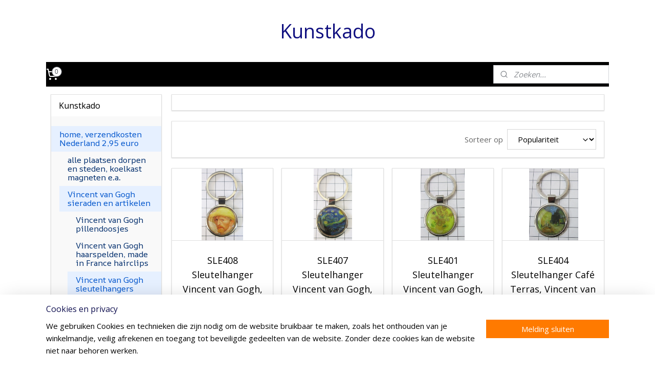

--- FILE ---
content_type: text/html; charset=UTF-8
request_url: https://www.kunstkado.nl/c-3607012/vincent-van-gogh-sleutelhangers/
body_size: 33535
content:
<!DOCTYPE html>
<!--[if lt IE 7]>
<html lang="nl"
      class="no-js lt-ie9 lt-ie8 lt-ie7 secure"> <![endif]-->
<!--[if IE 7]>
<html lang="nl"
      class="no-js lt-ie9 lt-ie8 is-ie7 secure"> <![endif]-->
<!--[if IE 8]>
<html lang="nl"
      class="no-js lt-ie9 is-ie8 secure"> <![endif]-->
<!--[if gt IE 8]><!-->
<html lang="nl" class="no-js secure">
<!--<![endif]-->
<head prefix="og: http://ogp.me/ns#">
    <meta http-equiv="Content-Type" content="text/html; charset=UTF-8"/>

    <title>Vincent van Gogh sleutelhangers | Kunstkado</title>
    <meta name="robots" content="noarchive"/>
    <meta name="robots" content="index,follow,noodp,noydir"/>
    
    <meta name="viewport" content="width=device-width, initial-scale=1.0"/>
    <meta name="revisit-after" content="1 days"/>
    <meta name="generator" content="Mijnwebwinkel"/>
    <meta name="web_author" content="https://www.mijnwebwinkel.nl/"/>

    

    <meta property="og:site_name" content="Kunstkado"/>

    <meta property="og:title" content="Vincent van Gogh sleutelhangers"/>
    <meta property="og:description" content=""/>
    <meta property="og:type" content="website"/>
    <meta property="og:image" content="https://cdn.myonlinestore.eu/93c6c527-6be1-11e9-a722-44a8421b9960/image/cache/full/c7d8cf84cb82f7ab43c271ca11417b475bdc4508.jpg"/>
        <meta property="og:image" content="https://cdn.myonlinestore.eu/93c6c527-6be1-11e9-a722-44a8421b9960/image/cache/full/8ab9286a648bfe11a6390dc3f21635ae2bd2d8d7.jpg"/>
        <meta property="og:image" content="https://cdn.myonlinestore.eu/93c6c527-6be1-11e9-a722-44a8421b9960/image/cache/full/baed8a9d05bf161c47743c4dfa126fba8edc4ea2.jpg"/>
        <meta property="og:image" content="https://cdn.myonlinestore.eu/93c6c527-6be1-11e9-a722-44a8421b9960/image/cache/full/6acdce6ca42d2e526c80c330097977deb2f31c08.jpg"/>
        <meta property="og:image" content="https://cdn.myonlinestore.eu/93c6c527-6be1-11e9-a722-44a8421b9960/image/cache/full/3849cc8f93a635424d792ff4ed2625ab5ac6ec64.jpg"/>
        <meta property="og:image" content="https://cdn.myonlinestore.eu/93c6c527-6be1-11e9-a722-44a8421b9960/image/cache/full/3b0dfbc1e77a744416fa077f608d7d7f145cf600.jpg"/>
        <meta property="og:image" content="https://cdn.myonlinestore.eu/93c6c527-6be1-11e9-a722-44a8421b9960/image/cache/full/6a7e9d0e845416280744fd2e2d22bccfc489ea9c.jpg"/>
        <meta property="og:image" content="https://cdn.myonlinestore.eu/93c6c527-6be1-11e9-a722-44a8421b9960/image/cache/full/56417fcbab5ecbff0ccc0dd00c5c1e99344d026b.jpg"/>
        <meta property="og:image" content="https://cdn.myonlinestore.eu/93c6c527-6be1-11e9-a722-44a8421b9960/image/cache/full/867727bf32c267a67c27ff30b5b00d430d40ca23.jpg"/>
        <meta property="og:image" content="https://cdn.myonlinestore.eu/93c6c527-6be1-11e9-a722-44a8421b9960/image/cache/full/04ef1ef451c340a83f1d0db07d67d9c16f43c3ff.jpg"/>
        <meta property="og:image" content="https://cdn.myonlinestore.eu/93c6c527-6be1-11e9-a722-44a8421b9960/image/cache/full/475746c719a3b6447b0663b65f221ae735666533.jpg"/>
        <meta property="og:image" content="https://cdn.myonlinestore.eu/93c6c527-6be1-11e9-a722-44a8421b9960/image/cache/full/582137bfd151b3ad98d94ac4db28df73f338ea8f.jpg"/>
        <meta property="og:url" content="https://www.kunstkado.nl/c-3607012/vincent-van-gogh-sleutelhangers/"/>

    <link rel="preload" as="style" href="https://static.myonlinestore.eu/assets/../js/fancybox/jquery.fancybox.css?20260122123214"
          onload="this.onload=null;this.rel='stylesheet'">
    <noscript>
        <link rel="stylesheet" href="https://static.myonlinestore.eu/assets/../js/fancybox/jquery.fancybox.css?20260122123214">
    </noscript>

    <link rel="stylesheet" type="text/css" href="https://asset.myonlinestore.eu/20ZpMXxDkUl5XF0zmlY3A2LBIU6fft.css"/>

    <link rel="preload" as="style" href="https://static.myonlinestore.eu/assets/../fonts/fontawesome-6.4.2/css/fontawesome.min.css?20260122123214"
          onload="this.onload=null;this.rel='stylesheet'">
    <link rel="preload" as="style" href="https://static.myonlinestore.eu/assets/../fonts/fontawesome-6.4.2/css/solid.min.css?20260122123214"
          onload="this.onload=null;this.rel='stylesheet'">
    <link rel="preload" as="style" href="https://static.myonlinestore.eu/assets/../fonts/fontawesome-6.4.2/css/brands.min.css?20260122123214"
          onload="this.onload=null;this.rel='stylesheet'">
    <link rel="preload" as="style" href="https://static.myonlinestore.eu/assets/../fonts/fontawesome-6.4.2/css/v4-shims.min.css?20260122123214"
          onload="this.onload=null;this.rel='stylesheet'">
    <noscript>
        <link rel="stylesheet" href="https://static.myonlinestore.eu/assets/../fonts/font-awesome-4.1.0/css/font-awesome.4.1.0.min.css?20260122123214">
    </noscript>

    <link rel="preconnect" href="https://static.myonlinestore.eu/" crossorigin />
    <link rel="dns-prefetch" href="https://static.myonlinestore.eu/" />
    <link rel="preconnect" href="https://cdn.myonlinestore.eu" crossorigin />
    <link rel="dns-prefetch" href="https://cdn.myonlinestore.eu" />

    <script type="text/javascript" src="https://static.myonlinestore.eu/assets/../js/modernizr.js?20260122123214"></script>
        
    <link rel="canonical" href="https://www.kunstkado.nl/c-3607012/vincent-van-gogh-sleutelhangers/"/>
                    <link rel="shortcut icon" type="image/x-icon" href="data:image/x-icon;base64,">
        <link rel="icon" type="image/png" href="[data-uri]" />
    <script>
        var _rollbarConfig = {
        accessToken: 'd57a2075769e4401ab611d78421f1c89',
        captureUncaught: false,
        captureUnhandledRejections: false,
        verbose: false,
        payload: {
            environment: 'prod',
            person: {
                id: 36040,
            },
            ignoredMessages: [
                'request aborted',
                'network error',
                'timeout'
            ]
        },
        reportLevel: 'error'
    };
    // Rollbar Snippet
    !function(r){var e={};function o(n){if(e[n])return e[n].exports;var t=e[n]={i:n,l:!1,exports:{}};return r[n].call(t.exports,t,t.exports,o),t.l=!0,t.exports}o.m=r,o.c=e,o.d=function(r,e,n){o.o(r,e)||Object.defineProperty(r,e,{enumerable:!0,get:n})},o.r=function(r){"undefined"!=typeof Symbol&&Symbol.toStringTag&&Object.defineProperty(r,Symbol.toStringTag,{value:"Module"}),Object.defineProperty(r,"__esModule",{value:!0})},o.t=function(r,e){if(1&e&&(r=o(r)),8&e)return r;if(4&e&&"object"==typeof r&&r&&r.__esModule)return r;var n=Object.create(null);if(o.r(n),Object.defineProperty(n,"default",{enumerable:!0,value:r}),2&e&&"string"!=typeof r)for(var t in r)o.d(n,t,function(e){return r[e]}.bind(null,t));return n},o.n=function(r){var e=r&&r.__esModule?function(){return r.default}:function(){return r};return o.d(e,"a",e),e},o.o=function(r,e){return Object.prototype.hasOwnProperty.call(r,e)},o.p="",o(o.s=0)}([function(r,e,o){var n=o(1),t=o(4);_rollbarConfig=_rollbarConfig||{},_rollbarConfig.rollbarJsUrl=_rollbarConfig.rollbarJsUrl||"https://cdnjs.cloudflare.com/ajax/libs/rollbar.js/2.14.4/rollbar.min.js",_rollbarConfig.async=void 0===_rollbarConfig.async||_rollbarConfig.async;var a=n.setupShim(window,_rollbarConfig),l=t(_rollbarConfig);window.rollbar=n.Rollbar,a.loadFull(window,document,!_rollbarConfig.async,_rollbarConfig,l)},function(r,e,o){var n=o(2);function t(r){return function(){try{return r.apply(this,arguments)}catch(r){try{console.error("[Rollbar]: Internal error",r)}catch(r){}}}}var a=0;function l(r,e){this.options=r,this._rollbarOldOnError=null;var o=a++;this.shimId=function(){return o},"undefined"!=typeof window&&window._rollbarShims&&(window._rollbarShims[o]={handler:e,messages:[]})}var i=o(3),s=function(r,e){return new l(r,e)},d=function(r){return new i(s,r)};function c(r){return t(function(){var e=Array.prototype.slice.call(arguments,0),o={shim:this,method:r,args:e,ts:new Date};window._rollbarShims[this.shimId()].messages.push(o)})}l.prototype.loadFull=function(r,e,o,n,a){var l=!1,i=e.createElement("script"),s=e.getElementsByTagName("script")[0],d=s.parentNode;i.crossOrigin="",i.src=n.rollbarJsUrl,o||(i.async=!0),i.onload=i.onreadystatechange=t(function(){if(!(l||this.readyState&&"loaded"!==this.readyState&&"complete"!==this.readyState)){i.onload=i.onreadystatechange=null;try{d.removeChild(i)}catch(r){}l=!0,function(){var e;if(void 0===r._rollbarDidLoad){e=new Error("rollbar.js did not load");for(var o,n,t,l,i=0;o=r._rollbarShims[i++];)for(o=o.messages||[];n=o.shift();)for(t=n.args||[],i=0;i<t.length;++i)if("function"==typeof(l=t[i])){l(e);break}}"function"==typeof a&&a(e)}()}}),d.insertBefore(i,s)},l.prototype.wrap=function(r,e,o){try{var n;if(n="function"==typeof e?e:function(){return e||{}},"function"!=typeof r)return r;if(r._isWrap)return r;if(!r._rollbar_wrapped&&(r._rollbar_wrapped=function(){o&&"function"==typeof o&&o.apply(this,arguments);try{return r.apply(this,arguments)}catch(o){var e=o;throw e&&("string"==typeof e&&(e=new String(e)),e._rollbarContext=n()||{},e._rollbarContext._wrappedSource=r.toString(),window._rollbarWrappedError=e),e}},r._rollbar_wrapped._isWrap=!0,r.hasOwnProperty))for(var t in r)r.hasOwnProperty(t)&&(r._rollbar_wrapped[t]=r[t]);return r._rollbar_wrapped}catch(e){return r}};for(var p="log,debug,info,warn,warning,error,critical,global,configure,handleUncaughtException,handleAnonymousErrors,handleUnhandledRejection,captureEvent,captureDomContentLoaded,captureLoad".split(","),u=0;u<p.length;++u)l.prototype[p[u]]=c(p[u]);r.exports={setupShim:function(r,e){if(r){var o=e.globalAlias||"Rollbar";if("object"==typeof r[o])return r[o];r._rollbarShims={},r._rollbarWrappedError=null;var a=new d(e);return t(function(){e.captureUncaught&&(a._rollbarOldOnError=r.onerror,n.captureUncaughtExceptions(r,a,!0),e.wrapGlobalEventHandlers&&n.wrapGlobals(r,a,!0)),e.captureUnhandledRejections&&n.captureUnhandledRejections(r,a,!0);var t=e.autoInstrument;return!1!==e.enabled&&(void 0===t||!0===t||"object"==typeof t&&t.network)&&r.addEventListener&&(r.addEventListener("load",a.captureLoad.bind(a)),r.addEventListener("DOMContentLoaded",a.captureDomContentLoaded.bind(a))),r[o]=a,a})()}},Rollbar:d}},function(r,e){function o(r,e,o){if(e.hasOwnProperty&&e.hasOwnProperty("addEventListener")){for(var n=e.addEventListener;n._rollbarOldAdd&&n.belongsToShim;)n=n._rollbarOldAdd;var t=function(e,o,t){n.call(this,e,r.wrap(o),t)};t._rollbarOldAdd=n,t.belongsToShim=o,e.addEventListener=t;for(var a=e.removeEventListener;a._rollbarOldRemove&&a.belongsToShim;)a=a._rollbarOldRemove;var l=function(r,e,o){a.call(this,r,e&&e._rollbar_wrapped||e,o)};l._rollbarOldRemove=a,l.belongsToShim=o,e.removeEventListener=l}}r.exports={captureUncaughtExceptions:function(r,e,o){if(r){var n;if("function"==typeof e._rollbarOldOnError)n=e._rollbarOldOnError;else if(r.onerror){for(n=r.onerror;n._rollbarOldOnError;)n=n._rollbarOldOnError;e._rollbarOldOnError=n}e.handleAnonymousErrors();var t=function(){var o=Array.prototype.slice.call(arguments,0);!function(r,e,o,n){r._rollbarWrappedError&&(n[4]||(n[4]=r._rollbarWrappedError),n[5]||(n[5]=r._rollbarWrappedError._rollbarContext),r._rollbarWrappedError=null);var t=e.handleUncaughtException.apply(e,n);o&&o.apply(r,n),"anonymous"===t&&(e.anonymousErrorsPending+=1)}(r,e,n,o)};o&&(t._rollbarOldOnError=n),r.onerror=t}},captureUnhandledRejections:function(r,e,o){if(r){"function"==typeof r._rollbarURH&&r._rollbarURH.belongsToShim&&r.removeEventListener("unhandledrejection",r._rollbarURH);var n=function(r){var o,n,t;try{o=r.reason}catch(r){o=void 0}try{n=r.promise}catch(r){n="[unhandledrejection] error getting `promise` from event"}try{t=r.detail,!o&&t&&(o=t.reason,n=t.promise)}catch(r){}o||(o="[unhandledrejection] error getting `reason` from event"),e&&e.handleUnhandledRejection&&e.handleUnhandledRejection(o,n)};n.belongsToShim=o,r._rollbarURH=n,r.addEventListener("unhandledrejection",n)}},wrapGlobals:function(r,e,n){if(r){var t,a,l="EventTarget,Window,Node,ApplicationCache,AudioTrackList,ChannelMergerNode,CryptoOperation,EventSource,FileReader,HTMLUnknownElement,IDBDatabase,IDBRequest,IDBTransaction,KeyOperation,MediaController,MessagePort,ModalWindow,Notification,SVGElementInstance,Screen,TextTrack,TextTrackCue,TextTrackList,WebSocket,WebSocketWorker,Worker,XMLHttpRequest,XMLHttpRequestEventTarget,XMLHttpRequestUpload".split(",");for(t=0;t<l.length;++t)r[a=l[t]]&&r[a].prototype&&o(e,r[a].prototype,n)}}}},function(r,e){function o(r,e){this.impl=r(e,this),this.options=e,function(r){for(var e=function(r){return function(){var e=Array.prototype.slice.call(arguments,0);if(this.impl[r])return this.impl[r].apply(this.impl,e)}},o="log,debug,info,warn,warning,error,critical,global,configure,handleUncaughtException,handleAnonymousErrors,handleUnhandledRejection,_createItem,wrap,loadFull,shimId,captureEvent,captureDomContentLoaded,captureLoad".split(","),n=0;n<o.length;n++)r[o[n]]=e(o[n])}(o.prototype)}o.prototype._swapAndProcessMessages=function(r,e){var o,n,t;for(this.impl=r(this.options);o=e.shift();)n=o.method,t=o.args,this[n]&&"function"==typeof this[n]&&("captureDomContentLoaded"===n||"captureLoad"===n?this[n].apply(this,[t[0],o.ts]):this[n].apply(this,t));return this},r.exports=o},function(r,e){r.exports=function(r){return function(e){if(!e&&!window._rollbarInitialized){for(var o,n,t=(r=r||{}).globalAlias||"Rollbar",a=window.rollbar,l=function(r){return new a(r)},i=0;o=window._rollbarShims[i++];)n||(n=o.handler),o.handler._swapAndProcessMessages(l,o.messages);window[t]=n,window._rollbarInitialized=!0}}}}]);
    // End Rollbar Snippet
    </script>
    <script defer type="text/javascript" src="https://static.myonlinestore.eu/assets/../js/jquery.min.js?20260122123214"></script><script defer type="text/javascript" src="https://static.myonlinestore.eu/assets/../js/mww/shop.js?20260122123214"></script><script defer type="text/javascript" src="https://static.myonlinestore.eu/assets/../js/mww/shop/category.js?20260122123214"></script><script defer type="text/javascript" src="https://static.myonlinestore.eu/assets/../js/fancybox/jquery.fancybox.pack.js?20260122123214"></script><script defer type="text/javascript" src="https://static.myonlinestore.eu/assets/../js/fancybox/jquery.fancybox-thumbs.js?20260122123214"></script><script defer type="text/javascript" src="https://static.myonlinestore.eu/assets/../js/mww/image.js?20260122123214"></script><script defer type="text/javascript" src="https://static.myonlinestore.eu/assets/../js/mww/navigation.js?20260122123214"></script><script defer type="text/javascript" src="https://static.myonlinestore.eu/assets/../js/delay.js?20260122123214"></script><script defer type="text/javascript" src="https://static.myonlinestore.eu/assets/../js/mww/ajax.js?20260122123214"></script><script defer type="text/javascript" src="https://static.myonlinestore.eu/assets/../js/foundation/foundation.min.js?20260122123214"></script><script defer type="text/javascript" src="https://static.myonlinestore.eu/assets/../js/foundation/foundation/foundation.topbar.js?20260122123214"></script><script defer type="text/javascript" src="https://static.myonlinestore.eu/assets/../js/foundation/foundation/foundation.tooltip.js?20260122123214"></script><script defer type="text/javascript" src="https://static.myonlinestore.eu/assets/../js/mww/deferred.js?20260122123214"></script>
        <script src="https://static.myonlinestore.eu/assets/webpack/bootstrapper.ce10832e.js"></script>
    
    <script src="https://static.myonlinestore.eu/assets/webpack/vendor.85ea91e8.js" defer></script><script src="https://static.myonlinestore.eu/assets/webpack/main.c5872b2c.js" defer></script>
    
    <script src="https://static.myonlinestore.eu/assets/webpack/webcomponents.377dc92a.js" defer></script>
    
    <script src="https://static.myonlinestore.eu/assets/webpack/render.8395a26c.js" defer></script>

    <script>
        window.bootstrapper.add(new Strap('marketingScripts', []));
    </script>
        <script>
  window.dataLayer = window.dataLayer || [];

  function gtag() {
    dataLayer.push(arguments);
  }

    gtag(
    "consent",
    "default",
    {
      "ad_storage": "denied",
      "ad_user_data": "denied",
      "ad_personalization": "denied",
      "analytics_storage": "denied",
      "security_storage": "granted",
      "personalization_storage": "denied",
      "functionality_storage": "denied",
    }
  );

  gtag("js", new Date());
  gtag("config", 'G-HSRC51ENF9', { "groups": "myonlinestore" });gtag("config", 'G-JWKJ5JXRCJ');</script>
<script async src="https://www.googletagmanager.com/gtag/js?id=G-HSRC51ENF9"></script>
        <script>
        
    </script>
        
<script>
    var marketingStrapId = 'marketingScripts'
    var marketingScripts = window.bootstrapper.use(marketingStrapId);

    if (marketingScripts === null) {
        marketingScripts = [];
    }

    
    window.bootstrapper.update(new Strap(marketingStrapId, marketingScripts));
</script>
    <noscript>
        <style>ul.products li {
                opacity: 1 !important;
            }</style>
    </noscript>

            <script>
                (function (w, d, s, l, i) {
            w[l] = w[l] || [];
            w[l].push({
                'gtm.start':
                    new Date().getTime(), event: 'gtm.js'
            });
            var f = d.getElementsByTagName(s)[0],
                j = d.createElement(s), dl = l != 'dataLayer' ? '&l=' + l : '';
            j.async = true;
            j.src =
                'https://www.googletagmanager.com/gtm.js?id=' + i + dl;
            f.parentNode.insertBefore(j, f);
        })(window, document, 'script', 'dataLayer', 'GTM-MSQ3L6L');
            </script>

</head>
<body    class="lang-nl_NL layout-width-1100 threeColumn">

    <noscript>
                    <iframe src="https://www.googletagmanager.com/ns.html?id=GTM-MSQ3L6L" height="0" width="0"
                    style="display:none;visibility:hidden"></iframe>
            </noscript>


<header>
    <a tabindex="0" id="skip-link" class="button screen-reader-text" href="#content">Spring naar de hoofdtekst</a>
</header>


<div id="react_element__filter"></div>

<div class="site-container">
    <div class="inner-wrap">
                    <nav class="tab-bar mobile-navigation custom-topbar ">
    <section class="left-button" style="display: none;">
        <a class="mobile-nav-button"
           href="#" data-react-trigger="mobile-navigation-toggle">
                <div   
    aria-hidden role="img"
    class="icon icon--sf-menu
        "
    >
    <svg><use xlink:href="#sf-menu"></use></svg>
    </div>
&#160;
                <span>Menu</span>        </a>
    </section>
    <section class="title-section">
        <span class="title">Kunstkado</span>
    </section>
    <section class="right-button">

                                    
        <a href="/cart/" class="cart-icon hidden">
                <div   
    aria-hidden role="img"
    class="icon icon--sf-shopping-cart
        "
    >
    <svg><use xlink:href="#sf-shopping-cart"></use></svg>
    </div>
            <span class="cart-count" style="display: none"></span>
        </a>
    </section>
</nav>
        
        
        <div class="bg-container custom-css-container"             data-active-language="nl"
            data-current-date="22-01-2026"
            data-category-id="3607012"
            data-article-id="unknown"
            data-article-category-id="unknown"
            data-article-name="unknown"
        >
            <noscript class="no-js-message">
                <div class="inner">
                    Javascript is uitgeschakeld.


Zonder Javascript is het niet mogelijk bestellingen te plaatsen in deze webwinkel en zijn een aantal functionaliteiten niet beschikbaar.
                </div>
            </noscript>

            <div id="header">
                <div id="react_root"><!-- --></div>
                <div
                    class="header-bar-top">
                                    </div>

                



<sf-header-image
    class="web-component"
    header-element-height="100%"
    align="center"
    store-name="Kunstkado"
    store-url="https://www.kunstkado.nl/"
    background-image-url=""
    mobile-background-image-url=""
    logo-custom-width=""
    logo-custom-height=""
    page-column-width="1100"
    style="
        height: 100%;

        --background-color: #FFFFFF;
        --background-height: 100%;
        --background-aspect-ratio: 1;
        --scaling-background-aspect-ratio: 2.75;
        --mobile-background-height: 0px;
        --mobile-background-aspect-ratio: 1;
        --color: #101080;
        --logo-custom-width: auto;
        --logo-custom-height: auto;
        --logo-aspect-ratio: 1
        ">
    </sf-header-image>
                <div class="header-bar-bottom">
                                                
<div class="row header-bar-inner" data-bar-position="header" data-options="sticky_on: large; is_hover: true; scrolltop: true;" data-topbar>
    <section class="top-bar-section">
                                    <div class="module-container cart align-left">
                    
<div class="header-cart module moduleCartCompact" data-ajax-cart-replace="true" data-productcount="0">
            <a href="/cart/?category_id=3607012" class="foldout-cart">
                <div   
    aria-hidden role="img"
    class="icon icon--sf-shopping-cart
        "
            title="Winkelwagen"
    >
    <svg><use xlink:href="#sf-shopping-cart"></use></svg>
    </div>
            <span class="count">0</span>
        </a>
        <div class="hidden-cart-details">
            <div class="invisible-hover-area">
                <div data-mobile-cart-replace="true" class="cart-details">
                                            <div class="cart-summary">
                            Geen artikelen in winkelwagen.
                        </div>
                                    </div>

                            </div>
        </div>
    </div>

                </div>
                                                <div class="module-container search align-right">
                    <div class="react_element__searchbox" 
    data-post-url="/search/" 
    data-search-phrase=""></div>

                </div>
                        </section>
</div>

                                    </div>
            </div>

            
            
            <div id="content" class="columncount-2">
                <div class="row">
                                                                                                                            <div class="columns large-11 medium-10 medium-push-4 large-push-3" id="centercolumn">
    
    
                                <script>
        window.bootstrapper.add(new Strap('filters', ));
        window.bootstrapper.add(new Strap('criteria', ));
    </script>
    
                        
                        <div class="intro rte_content">
                            
            </div>



    
    
        <div id="react_element__category-events"><!-- --></div>
        
        <div class="prev_next top display_mode_12">
    <div class="row collapse overviewOptions">
        <div class="overviewOptions-item filter-toggle">
                        
                                        <div class="sorting-selection-mobile">
                    <div class="sortingSelect">
                        <div class="inline-select">
                            <span class="sorting-selection-mobile-icon inline-select-icon">
                                    <span
    aria-hidden role="img"
    class="icon icon--sf-arrow-down-up
        "
    >
    <svg><use xlink:href="#sf-arrow-down-up"></use></svg>
    </span>
                            </span>
                            <select onchange="mww.shop.category.sortArticles(event)" aria-label="Sorteer op">
                                <option value="0">
                                    Populariteit</option>
                                <option  value="1">
                                    Laagste prijs</option>
                                <option  value="2">
                                    Hoogste prijs</option>
                                <option  value="3">
                                    A - Z</option>
                                <option  value="4">
                                    Z - A</option>
                                <option  value="5">
                                    Nieuw - Oud</option>
                                <option  value="6">
                                    Oud - Nieuw</option>
                            </select>
                            <span class="inline-select-icon">
                                    <span
    aria-hidden role="img"
    class="icon icon--sf-chevron-down
        "
    >
    <svg><use xlink:href="#sf-chevron-down"></use></svg>
    </span>
                            </span>
                        </div>
                    </div>
                </div>
                    </div>
        <div class="overviewOptions-item">
                                                                                        <div class="sorting-selection-desktop">
                    <div class="sortingSelect">
                        <span class="prefix">
                            Sorteer op</span>
                        <div class="inline-select">
                            <select onchange="mww.shop.category.sortArticles(event)" aria-label="Sorteer op">
                                <option value="0">
                                    Populariteit</option>
                                <option  value="1">
                                    Laagste prijs</option>
                                <option  value="2">
                                    Hoogste prijs</option>
                                <option  value="3">
                                    A - Z</option>
                                <option  value="4">
                                    Z - A</option>
                                <option  value="5">
                                    Nieuw - Oud</option>
                                <option  value="6">
                                    Oud - Nieuw</option>
                            </select>
                            <span class="inline-select-icon">
                                    <span
    aria-hidden role="img"
    class="icon icon--sf-chevron-down
        "
    >
    <svg><use xlink:href="#sf-chevron-down"></use></svg>
    </span>
                            </span>
                        </div>
                    </div>
                </div>
                    </div>
    </div>
</div>

            <ul class="flex-products rianne with-buy-button">
                        <li id="article_45548014"><span class="row-top"><a href="https://cdn.myonlinestore.eu/93c6c527-6be1-11e9-a722-44a8421b9960/image/cache/full/2df2f95df51e21a7f40eabd7789cae45ec1d70f0.jpg?20260122123214" class="fancybox zoom" rel="overview"
           title="SLE408 Sleutelhanger Vincent van Gogh, Zelfportret met hoed."
           data-product-url="https://www.kunstkado.nl/a-45548014/vincent-van-gogh-sleutelhangers/sle408-sleutelhanger-vincent-van-gogh-zelfportret-met-hoed/"><div   
    aria-hidden role="img"
    class="icon icon--sf-zoom-in
        "
            title="zoom-in"
    ><svg><use xlink:href="#sf-zoom-in"></use></svg></div></a><a href="https://www.kunstkado.nl/a-45548014/vincent-van-gogh-sleutelhangers/sle408-sleutelhanger-vincent-van-gogh-zelfportret-met-hoed/" class="image" title="SLE408 Sleutelhanger Vincent van Gogh, Zelfportret met hoed."
           style="background-image: url(https://cdn.myonlinestore.eu/93c6c527-6be1-11e9-a722-44a8421b9960/image/cache/article/2df2f95df51e21a7f40eabd7789cae45ec1d70f0.jpg?20260122123214);"><img src="https://cdn.myonlinestore.eu/93c6c527-6be1-11e9-a722-44a8421b9960/image/cache/article/2df2f95df51e21a7f40eabd7789cae45ec1d70f0.jpg?20260122123214" alt="SLE408 Sleutelhanger Vincent van Gogh, Zelfportret met hoed." /></a></span><span class="row-bottom"><div class="info"><a href="https://www.kunstkado.nl/a-45548014/vincent-van-gogh-sleutelhangers/sle408-sleutelhanger-vincent-van-gogh-zelfportret-met-hoed/" class="title">SLE408 Sleutelhanger Vincent van Gogh, Zelfportret met hoed.</a><p class="desc">
                        gefotografeerd op ruitjespapier 1cm doorsnede,zo kunt u de grootte makkelijk bepalen.<br /><br />
Vincent van Gogh
        </p><div class="right"><span class="pricetag"><span class="regular">
                    € 9,<sup>95</sup></span></span><div class="product-overview-buttons "><form method="post" action="/order/cart/article-add/" class="order-button addToCartForm"><input type="hidden" name="category_article_id" value="45548014"/><button onclick="if (window.overviewAddToCart) window.overviewAddToCart({ id: '33204753', name: 'SLE408 Sleutelhanger Vincent van Gogh, Zelfportret met hoed.', quantity: 1, value: '9.950000', currency: 'EUR' });" class="btn" type="submit"
                                title="SLE408 Sleutelhanger Vincent van Gogh, Zelfportret met hoed. bestellen">Bestellen</button></form></div></div></div></span></li>                                <li id="article_45548015"><span class="row-top"><a href="https://cdn.myonlinestore.eu/93c6c527-6be1-11e9-a722-44a8421b9960/image/cache/full/6b56ed62f3d79d3cf386ef580d66169ba8f321ed.jpg?20260122123214" class="fancybox zoom" rel="overview"
           title="SLE407 Sleutelhanger Vincent van Gogh, Sterrennacht."
           data-product-url="https://www.kunstkado.nl/a-45548015/vincent-van-gogh-sleutelhangers/sle407-sleutelhanger-vincent-van-gogh-sterrennacht/"><div   
    aria-hidden role="img"
    class="icon icon--sf-zoom-in
        "
            title="zoom-in"
    ><svg><use xlink:href="#sf-zoom-in"></use></svg></div></a><a href="https://www.kunstkado.nl/a-45548015/vincent-van-gogh-sleutelhangers/sle407-sleutelhanger-vincent-van-gogh-sterrennacht/" class="image" title="SLE407 Sleutelhanger Vincent van Gogh, Sterrennacht."
           style="background-image: url(https://cdn.myonlinestore.eu/93c6c527-6be1-11e9-a722-44a8421b9960/image/cache/article/6b56ed62f3d79d3cf386ef580d66169ba8f321ed.jpg?20260122123214);"><img src="https://cdn.myonlinestore.eu/93c6c527-6be1-11e9-a722-44a8421b9960/image/cache/article/6b56ed62f3d79d3cf386ef580d66169ba8f321ed.jpg?20260122123214" alt="SLE407 Sleutelhanger Vincent van Gogh, Sterrennacht." /></a></span><span class="row-bottom"><div class="info"><a href="https://www.kunstkado.nl/a-45548015/vincent-van-gogh-sleutelhangers/sle407-sleutelhanger-vincent-van-gogh-sterrennacht/" class="title">SLE407 Sleutelhanger Vincent van Gogh, Sterrennacht.</a><p class="desc">
                        gefotografeerd op ruitjespapier 1cm doorsnede,zo kunt u de grootte makkelijk bepalen.<br /><br />
Vincent van Gogh mooie sleutelhanger!
        </p><div class="right"><span class="pricetag"><span class="regular">
                    € 9,<sup>95</sup></span></span><div class="product-overview-buttons "><form method="post" action="/order/cart/article-add/" class="order-button addToCartForm"><input type="hidden" name="category_article_id" value="45548015"/><button onclick="if (window.overviewAddToCart) window.overviewAddToCart({ id: '33204764', name: 'SLE407 Sleutelhanger Vincent van Gogh, Sterrennacht.', quantity: 1, value: '9.950000', currency: 'EUR' });" class="btn" type="submit"
                                title="SLE407 Sleutelhanger Vincent van Gogh, Sterrennacht. bestellen">Bestellen</button></form></div></div></div></span></li>                                <li id="article_45548016"><span class="row-top"><a href="https://cdn.myonlinestore.eu/93c6c527-6be1-11e9-a722-44a8421b9960/image/cache/full/ccae3b6d5b430e3d99ac6dc8dc808ed7901a433c.jpg?20260122123214" class="fancybox zoom" rel="overview"
           title="SLE401 Sleutelhanger Vincent van Gogh, Zonnebloemen."
           data-product-url="https://www.kunstkado.nl/a-45548016/vincent-van-gogh-sleutelhangers/sle401-sleutelhanger-vincent-van-gogh-zonnebloemen/"><div   
    aria-hidden role="img"
    class="icon icon--sf-zoom-in
        "
            title="zoom-in"
    ><svg><use xlink:href="#sf-zoom-in"></use></svg></div></a><a href="https://www.kunstkado.nl/a-45548016/vincent-van-gogh-sleutelhangers/sle401-sleutelhanger-vincent-van-gogh-zonnebloemen/" class="image" title="SLE401 Sleutelhanger Vincent van Gogh, Zonnebloemen."
           style="background-image: url(https://cdn.myonlinestore.eu/93c6c527-6be1-11e9-a722-44a8421b9960/image/cache/article/ccae3b6d5b430e3d99ac6dc8dc808ed7901a433c.jpg?20260122123214);"><img src="https://cdn.myonlinestore.eu/93c6c527-6be1-11e9-a722-44a8421b9960/image/cache/article/ccae3b6d5b430e3d99ac6dc8dc808ed7901a433c.jpg?20260122123214" alt="SLE401 Sleutelhanger Vincent van Gogh, Zonnebloemen." /></a></span><span class="row-bottom"><div class="info"><a href="https://www.kunstkado.nl/a-45548016/vincent-van-gogh-sleutelhangers/sle401-sleutelhanger-vincent-van-gogh-zonnebloemen/" class="title">SLE401 Sleutelhanger Vincent van Gogh, Zonnebloemen.</a><p class="desc">
                        gefotografeerd op ruitjespapier 1cm doorsnede,zo kunt u de grootte makkelijk bepalen.<br /><br />
Vincent van Gogh
        </p><div class="right"><span class="pricetag"><span class="regular">
                    € 9,<sup>95</sup></span></span><div class="product-overview-buttons "><form method="post" action="/order/cart/article-add/" class="order-button addToCartForm"><input type="hidden" name="category_article_id" value="45548016"/><button onclick="if (window.overviewAddToCart) window.overviewAddToCart({ id: '33204777', name: 'SLE401 Sleutelhanger Vincent van Gogh, Zonnebloemen.', quantity: 1, value: '9.950000', currency: 'EUR' });" class="btn" type="submit"
                                title="SLE401 Sleutelhanger Vincent van Gogh, Zonnebloemen. bestellen">Bestellen</button></form></div></div></div></span></li>                                <li id="article_45548017"><span class="row-top"><a href="https://cdn.myonlinestore.eu/93c6c527-6be1-11e9-a722-44a8421b9960/image/cache/full/12998e7132c3df21bf80e161824a625ecfbcabc4.jpg?20260122123214" class="fancybox zoom" rel="overview"
           title="SLE404 Sleutelhanger  Café Terras, Vincent van Gogh"
           data-product-url="https://www.kunstkado.nl/a-45548017/vincent-van-gogh-sleutelhangers/sle404-sleutelhanger-cafe-terras-vincent-van-gogh/"><div   
    aria-hidden role="img"
    class="icon icon--sf-zoom-in
        "
            title="zoom-in"
    ><svg><use xlink:href="#sf-zoom-in"></use></svg></div></a><a href="https://www.kunstkado.nl/a-45548017/vincent-van-gogh-sleutelhangers/sle404-sleutelhanger-cafe-terras-vincent-van-gogh/" class="image" title="SLE404 Sleutelhanger  Café Terras, Vincent van Gogh"
           style="background-image: url(https://cdn.myonlinestore.eu/93c6c527-6be1-11e9-a722-44a8421b9960/image/cache/article/12998e7132c3df21bf80e161824a625ecfbcabc4.jpg?20260122123214);"><img src="https://cdn.myonlinestore.eu/93c6c527-6be1-11e9-a722-44a8421b9960/image/cache/article/12998e7132c3df21bf80e161824a625ecfbcabc4.jpg?20260122123214" alt="SLE404 Sleutelhanger  Café Terras, Vincent van Gogh" /></a></span><span class="row-bottom"><div class="info"><a href="https://www.kunstkado.nl/a-45548017/vincent-van-gogh-sleutelhangers/sle404-sleutelhanger-cafe-terras-vincent-van-gogh/" class="title">SLE404 Sleutelhanger  Café Terras, Vincent van Gogh</a><p class="desc">
                        gefotografeerd op ruitjespapier 1cm doorsnede,zo kunt u de grootte makkelijk bepalen.<br /><br />
Vincent van Gogh
        </p><div class="right"><span class="pricetag"><span class="regular">
                    € 9,<sup>95</sup></span></span><div class="product-overview-buttons "><form method="post" action="/order/cart/article-add/" class="order-button addToCartForm"><input type="hidden" name="category_article_id" value="45548017"/><button onclick="if (window.overviewAddToCart) window.overviewAddToCart({ id: '33204785', name: 'SLE404 Sleutelhanger  Café Terras, Vincent van Gogh', quantity: 1, value: '9.950000', currency: 'EUR' });" class="btn" type="submit"
                                title="SLE404 Sleutelhanger  Café Terras, Vincent van Gogh bestellen">Bestellen</button></form></div></div></div></span></li>                                <li id="article_45548018"><span class="row-top"><a href="https://cdn.myonlinestore.eu/93c6c527-6be1-11e9-a722-44a8421b9960/image/cache/full/2d69777a7ae2afbbdda37d8bad8b3f6c15108b75.jpg?20260122123214" class="fancybox zoom" rel="overview"
           title="SLE411 Sleutelhanger Irissen, Vincent van Gogh"
           data-product-url="https://www.kunstkado.nl/a-45548018/vincent-van-gogh-sleutelhangers/sle411-sleutelhanger-irissen-vincent-van-gogh/"><div   
    aria-hidden role="img"
    class="icon icon--sf-zoom-in
        "
            title="zoom-in"
    ><svg><use xlink:href="#sf-zoom-in"></use></svg></div></a><a href="https://www.kunstkado.nl/a-45548018/vincent-van-gogh-sleutelhangers/sle411-sleutelhanger-irissen-vincent-van-gogh/" class="image" title="SLE411 Sleutelhanger Irissen, Vincent van Gogh"
           style="background-image: url(https://cdn.myonlinestore.eu/93c6c527-6be1-11e9-a722-44a8421b9960/image/cache/article/2d69777a7ae2afbbdda37d8bad8b3f6c15108b75.jpg?20260122123214);"><img src="https://cdn.myonlinestore.eu/93c6c527-6be1-11e9-a722-44a8421b9960/image/cache/article/2d69777a7ae2afbbdda37d8bad8b3f6c15108b75.jpg?20260122123214" alt="SLE411 Sleutelhanger Irissen, Vincent van Gogh" /></a></span><span class="row-bottom"><div class="info"><a href="https://www.kunstkado.nl/a-45548018/vincent-van-gogh-sleutelhangers/sle411-sleutelhanger-irissen-vincent-van-gogh/" class="title">SLE411 Sleutelhanger Irissen, Vincent van Gogh</a><p class="desc">
                        gefotografeerd op ruitjespapier 1cm doorsnede,zo kunt u de grootte makkelijk bepalen.
        </p><div class="right"><span class="pricetag"><span class="regular">
                    € 9,<sup>95</sup></span></span><div class="product-overview-buttons "><form method="post" action="/order/cart/article-add/" class="order-button addToCartForm"><input type="hidden" name="category_article_id" value="45548018"/><button onclick="if (window.overviewAddToCart) window.overviewAddToCart({ id: '35966136', name: 'SLE411 Sleutelhanger Irissen, Vincent van Gogh', quantity: 1, value: '9.950000', currency: 'EUR' });" class="btn" type="submit"
                                title="SLE411 Sleutelhanger Irissen, Vincent van Gogh bestellen">Bestellen</button></form></div></div></div></span></li>                                <li id="article_45548019"><span class="row-top"><a href="https://cdn.myonlinestore.eu/93c6c527-6be1-11e9-a722-44a8421b9960/image/cache/full/8d3c1a42e698e001de428fc422ab4a57c1589327.jpg?20260122123214" class="fancybox zoom" rel="overview"
           title="SLE400 Sleutelhanger Zonnebloemen felgeel,  Vincent van Gogh"
           data-product-url="https://www.kunstkado.nl/a-45548019/vincent-van-gogh-sleutelhangers/sle400-sleutelhanger-zonnebloemen-felgeel-vincent-van-gogh/"><div   
    aria-hidden role="img"
    class="icon icon--sf-zoom-in
        "
            title="zoom-in"
    ><svg><use xlink:href="#sf-zoom-in"></use></svg></div></a><a href="https://www.kunstkado.nl/a-45548019/vincent-van-gogh-sleutelhangers/sle400-sleutelhanger-zonnebloemen-felgeel-vincent-van-gogh/" class="image" title="SLE400 Sleutelhanger Zonnebloemen felgeel,  Vincent van Gogh"
           style="background-image: url(https://cdn.myonlinestore.eu/93c6c527-6be1-11e9-a722-44a8421b9960/image/cache/article/8d3c1a42e698e001de428fc422ab4a57c1589327.jpg?20260122123214);"><img src="https://cdn.myonlinestore.eu/93c6c527-6be1-11e9-a722-44a8421b9960/image/cache/article/8d3c1a42e698e001de428fc422ab4a57c1589327.jpg?20260122123214" alt="SLE400 Sleutelhanger Zonnebloemen felgeel,  Vincent van Gogh" /></a></span><span class="row-bottom"><div class="info"><a href="https://www.kunstkado.nl/a-45548019/vincent-van-gogh-sleutelhangers/sle400-sleutelhanger-zonnebloemen-felgeel-vincent-van-gogh/" class="title">SLE400 Sleutelhanger Zonnebloemen felgeel,  Vincent van Gogh</a><p class="desc">
                        gefotografeerd op ruitjespapier 1cm doorsnede,zo kunt u de grootte makkelijk bepalen.
        </p><div class="right"><span class="pricetag"><span class="regular">
                    € 9,<sup>95</sup></span></span><div class="product-overview-buttons "><form method="post" action="/order/cart/article-add/" class="order-button addToCartForm"><input type="hidden" name="category_article_id" value="45548019"/><button onclick="if (window.overviewAddToCart) window.overviewAddToCart({ id: '35971910', name: 'SLE400 Sleutelhanger Zonnebloemen felgeel,  Vincent van Gogh', quantity: 1, value: '9.950000', currency: 'EUR' });" class="btn" type="submit"
                                title="SLE400 Sleutelhanger Zonnebloemen felgeel,  Vincent van Gogh bestellen">Bestellen</button></form></div></div></div></span></li>                                <li id="article_45548020"><span class="row-top"><a href="https://cdn.myonlinestore.eu/93c6c527-6be1-11e9-a722-44a8421b9960/image/cache/full/89233c1b3c421d0a99bdf96cc9d6046872861c37.jpg?20260122123214" class="fancybox zoom" rel="overview"
           title="SLE402 Sleutelhanger Vaas Irissen van Vincent van Gogh"
           data-product-url="https://www.kunstkado.nl/a-45548020/vincent-van-gogh-sleutelhangers/sle402-sleutelhanger-vaas-irissen-van-vincent-van-gogh/"><div   
    aria-hidden role="img"
    class="icon icon--sf-zoom-in
        "
            title="zoom-in"
    ><svg><use xlink:href="#sf-zoom-in"></use></svg></div></a><a href="https://www.kunstkado.nl/a-45548020/vincent-van-gogh-sleutelhangers/sle402-sleutelhanger-vaas-irissen-van-vincent-van-gogh/" class="image" title="SLE402 Sleutelhanger Vaas Irissen van Vincent van Gogh"
           style="background-image: url(https://cdn.myonlinestore.eu/93c6c527-6be1-11e9-a722-44a8421b9960/image/cache/article/89233c1b3c421d0a99bdf96cc9d6046872861c37.jpg?20260122123214);"><img src="https://cdn.myonlinestore.eu/93c6c527-6be1-11e9-a722-44a8421b9960/image/cache/article/89233c1b3c421d0a99bdf96cc9d6046872861c37.jpg?20260122123214" alt="SLE402 Sleutelhanger Vaas Irissen van Vincent van Gogh" /></a></span><span class="row-bottom"><div class="info"><a href="https://www.kunstkado.nl/a-45548020/vincent-van-gogh-sleutelhangers/sle402-sleutelhanger-vaas-irissen-van-vincent-van-gogh/" class="title">SLE402 Sleutelhanger Vaas Irissen van Vincent van Gogh</a><p class="desc">
                        gefotografeerd op ruitjespapier 1cm doorsnede,zo kunt u de grootte makkelijk bepalen.
        </p><div class="right"><span class="pricetag"><span class="regular">
                    € 9,<sup>95</sup></span></span><div class="product-overview-buttons "><form method="post" action="/order/cart/article-add/" class="order-button addToCartForm"><input type="hidden" name="category_article_id" value="45548020"/><button onclick="if (window.overviewAddToCart) window.overviewAddToCart({ id: '35971918', name: 'SLE402 Sleutelhanger Vaas Irissen van Vincent van Gogh', quantity: 1, value: '9.950000', currency: 'EUR' });" class="btn" type="submit"
                                title="SLE402 Sleutelhanger Vaas Irissen van Vincent van Gogh bestellen">Bestellen</button></form></div></div></div></span></li>                                <li id="article_45548021"><span class="row-top"><a href="https://cdn.myonlinestore.eu/93c6c527-6be1-11e9-a722-44a8421b9960/image/cache/full/d043ed7161d187a3e5aae4ae5f8507f54a3ce01e.jpg?20260122123214" class="fancybox zoom" rel="overview"
           title="SLE410 Sleutelhanger Blauwe vaas met bloemen,  Vincent van Gogh"
           data-product-url="https://www.kunstkado.nl/a-45548021/vincent-van-gogh-sleutelhangers/sle410-sleutelhanger-blauwe-vaas-met-bloemen-vincent-van-gogh/"><div   
    aria-hidden role="img"
    class="icon icon--sf-zoom-in
        "
            title="zoom-in"
    ><svg><use xlink:href="#sf-zoom-in"></use></svg></div></a><a href="https://www.kunstkado.nl/a-45548021/vincent-van-gogh-sleutelhangers/sle410-sleutelhanger-blauwe-vaas-met-bloemen-vincent-van-gogh/" class="image" title="SLE410 Sleutelhanger Blauwe vaas met bloemen,  Vincent van Gogh"
           style="background-image: url(https://cdn.myonlinestore.eu/93c6c527-6be1-11e9-a722-44a8421b9960/image/cache/article/d043ed7161d187a3e5aae4ae5f8507f54a3ce01e.jpg?20260122123214);"><img src="https://cdn.myonlinestore.eu/93c6c527-6be1-11e9-a722-44a8421b9960/image/cache/article/d043ed7161d187a3e5aae4ae5f8507f54a3ce01e.jpg?20260122123214" alt="SLE410 Sleutelhanger Blauwe vaas met bloemen,  Vincent van Gogh" /></a></span><span class="row-bottom"><div class="info"><a href="https://www.kunstkado.nl/a-45548021/vincent-van-gogh-sleutelhangers/sle410-sleutelhanger-blauwe-vaas-met-bloemen-vincent-van-gogh/" class="title">SLE410 Sleutelhanger Blauwe vaas met bloemen,  Vincent van Gogh</a><p class="desc">
                        gefotografeerd op ruitjespapier 1cm doorsnede,zo kunt u de grootte makkelijk bepalen.
        </p><div class="right"><span class="pricetag"><span class="regular">
                    € 9,<sup>95</sup></span></span><div class="product-overview-buttons "><form method="post" action="/order/cart/article-add/" class="order-button addToCartForm"><input type="hidden" name="category_article_id" value="45548021"/><button onclick="if (window.overviewAddToCart) window.overviewAddToCart({ id: '35971926', name: 'SLE410 Sleutelhanger Blauwe vaas met bloemen,  Vincent van Gogh', quantity: 1, value: '9.950000', currency: 'EUR' });" class="btn" type="submit"
                                title="SLE410 Sleutelhanger Blauwe vaas met bloemen,  Vincent van Gogh bestellen">Bestellen</button></form></div></div></div></span></li>                                <li id="article_45548022"><span class="row-top"><a href="https://cdn.myonlinestore.eu/93c6c527-6be1-11e9-a722-44a8421b9960/image/cache/full/8ab9286a648bfe11a6390dc3f21635ae2bd2d8d7.jpg?20260122123214" class="fancybox zoom" rel="overview"
           title="SLE403 Sleutelhanger Oranje Keizerskroon,  Vincent van Gogh"
           data-product-url="https://www.kunstkado.nl/a-45548022/vincent-van-gogh-sleutelhangers/sle403-sleutelhanger-oranje-keizerskroon-vincent-van-gogh/"><div   
    aria-hidden role="img"
    class="icon icon--sf-zoom-in
        "
            title="zoom-in"
    ><svg><use xlink:href="#sf-zoom-in"></use></svg></div></a><a href="https://www.kunstkado.nl/a-45548022/vincent-van-gogh-sleutelhangers/sle403-sleutelhanger-oranje-keizerskroon-vincent-van-gogh/" class="image" title="SLE403 Sleutelhanger Oranje Keizerskroon,  Vincent van Gogh"
           style="background-image: url(https://cdn.myonlinestore.eu/93c6c527-6be1-11e9-a722-44a8421b9960/image/cache/article/8ab9286a648bfe11a6390dc3f21635ae2bd2d8d7.jpg?20260122123214);"><img src="https://cdn.myonlinestore.eu/93c6c527-6be1-11e9-a722-44a8421b9960/image/cache/article/8ab9286a648bfe11a6390dc3f21635ae2bd2d8d7.jpg?20260122123214" alt="SLE403 Sleutelhanger Oranje Keizerskroon,  Vincent van Gogh" /></a></span><span class="row-bottom"><div class="info"><a href="https://www.kunstkado.nl/a-45548022/vincent-van-gogh-sleutelhangers/sle403-sleutelhanger-oranje-keizerskroon-vincent-van-gogh/" class="title">SLE403 Sleutelhanger Oranje Keizerskroon,  Vincent van Gogh</a><p class="desc">
                        gefotografeerd op ruitjespapier 1cm doorsnede,zo kunt u de grootte makkelijk bepalen.
        </p><div class="right"><span class="pricetag"><span class="regular">
                    € 9,<sup>95</sup></span></span><div class="product-overview-buttons "><form method="post" action="/order/cart/article-add/" class="order-button addToCartForm"><input type="hidden" name="category_article_id" value="45548022"/><button onclick="if (window.overviewAddToCart) window.overviewAddToCart({ id: '35971936', name: 'SLE403 Sleutelhanger Oranje Keizerskroon,  Vincent van Gogh', quantity: 1, value: '9.950000', currency: 'EUR' });" class="btn" type="submit"
                                title="SLE403 Sleutelhanger Oranje Keizerskroon,  Vincent van Gogh bestellen">Bestellen</button></form></div></div></div></span></li>                                <li id="article_45548023"><span class="row-top"><a href="https://cdn.myonlinestore.eu/93c6c527-6be1-11e9-a722-44a8421b9960/image/cache/full/baed8a9d05bf161c47743c4dfa126fba8edc4ea2.jpg?20260122123214" class="fancybox zoom" rel="overview"
           title="SLE421 Sleutelhanger Vaas met rode bloemen,  Vincent van Gogh"
           data-product-url="https://www.kunstkado.nl/a-45548023/vincent-van-gogh-sleutelhangers/sle421-sleutelhanger-vaas-met-rode-bloemen-vincent-van-gogh/"><div   
    aria-hidden role="img"
    class="icon icon--sf-zoom-in
        "
            title="zoom-in"
    ><svg><use xlink:href="#sf-zoom-in"></use></svg></div></a><a href="https://www.kunstkado.nl/a-45548023/vincent-van-gogh-sleutelhangers/sle421-sleutelhanger-vaas-met-rode-bloemen-vincent-van-gogh/" class="image" title="SLE421 Sleutelhanger Vaas met rode bloemen,  Vincent van Gogh"
           style="background-image: url(https://cdn.myonlinestore.eu/93c6c527-6be1-11e9-a722-44a8421b9960/image/cache/article/baed8a9d05bf161c47743c4dfa126fba8edc4ea2.jpg?20260122123214);"><img src="https://cdn.myonlinestore.eu/93c6c527-6be1-11e9-a722-44a8421b9960/image/cache/article/baed8a9d05bf161c47743c4dfa126fba8edc4ea2.jpg?20260122123214" alt="SLE421 Sleutelhanger Vaas met rode bloemen,  Vincent van Gogh" /></a></span><span class="row-bottom"><div class="info"><a href="https://www.kunstkado.nl/a-45548023/vincent-van-gogh-sleutelhangers/sle421-sleutelhanger-vaas-met-rode-bloemen-vincent-van-gogh/" class="title">SLE421 Sleutelhanger Vaas met rode bloemen,  Vincent van Gogh</a><p class="desc">
                        gefotografeerd op ruitjespapier 1cm doorsnede,zo kunt u de grootte makkelijk bepalen.
        </p><div class="right"><span class="pricetag"><span class="regular">
                    € 9,<sup>95</sup></span></span><div class="product-overview-buttons "><form method="post" action="/order/cart/article-add/" class="order-button addToCartForm"><input type="hidden" name="category_article_id" value="45548023"/><button onclick="if (window.overviewAddToCart) window.overviewAddToCart({ id: '35971947', name: 'SLE421 Sleutelhanger Vaas met rode bloemen,  Vincent van Gogh', quantity: 1, value: '9.950000', currency: 'EUR' });" class="btn" type="submit"
                                title="SLE421 Sleutelhanger Vaas met rode bloemen,  Vincent van Gogh bestellen">Bestellen</button></form></div></div></div></span></li>                                <li id="article_45548024"><span class="row-top"><a href="https://cdn.myonlinestore.eu/93c6c527-6be1-11e9-a722-44a8421b9960/image/cache/full/6acdce6ca42d2e526c80c330097977deb2f31c08.jpg?20260122123214" class="fancybox zoom" rel="overview"
           title="SLE406 Sleutelhanger Slaapkamer van Vincent van Gogh"
           data-product-url="https://www.kunstkado.nl/a-45548024/vincent-van-gogh-sleutelhangers/sle406-sleutelhanger-slaapkamer-van-vincent-van-gogh/"><div   
    aria-hidden role="img"
    class="icon icon--sf-zoom-in
        "
            title="zoom-in"
    ><svg><use xlink:href="#sf-zoom-in"></use></svg></div></a><a href="https://www.kunstkado.nl/a-45548024/vincent-van-gogh-sleutelhangers/sle406-sleutelhanger-slaapkamer-van-vincent-van-gogh/" class="image" title="SLE406 Sleutelhanger Slaapkamer van Vincent van Gogh"
           style="background-image: url(https://cdn.myonlinestore.eu/93c6c527-6be1-11e9-a722-44a8421b9960/image/cache/article/6acdce6ca42d2e526c80c330097977deb2f31c08.jpg?20260122123214);"><img src="https://cdn.myonlinestore.eu/93c6c527-6be1-11e9-a722-44a8421b9960/image/cache/article/6acdce6ca42d2e526c80c330097977deb2f31c08.jpg?20260122123214" alt="SLE406 Sleutelhanger Slaapkamer van Vincent van Gogh" /></a></span><span class="row-bottom"><div class="info"><a href="https://www.kunstkado.nl/a-45548024/vincent-van-gogh-sleutelhangers/sle406-sleutelhanger-slaapkamer-van-vincent-van-gogh/" class="title">SLE406 Sleutelhanger Slaapkamer van Vincent van Gogh</a><p class="desc">
                        gefotografeerd op ruitjespapier 1cm doorsnede,zo kunt u de grootte makkelijk bepalen.
        </p><div class="right"><span class="pricetag"><span class="regular">
                    € 9,<sup>95</sup></span></span><div class="product-overview-buttons "><form method="post" action="/order/cart/article-add/" class="order-button addToCartForm"><input type="hidden" name="category_article_id" value="45548024"/><button onclick="if (window.overviewAddToCart) window.overviewAddToCart({ id: '35971955', name: 'SLE406 Sleutelhanger Slaapkamer van Vincent van Gogh', quantity: 1, value: '9.950000', currency: 'EUR' });" class="btn" type="submit"
                                title="SLE406 Sleutelhanger Slaapkamer van Vincent van Gogh bestellen">Bestellen</button></form></div></div></div></span></li>                                <li id="article_45548025"><span class="row-top"><a href="https://cdn.myonlinestore.eu/93c6c527-6be1-11e9-a722-44a8421b9960/image/cache/full/3849cc8f93a635424d792ff4ed2625ab5ac6ec64.jpg?20260122123214" class="fancybox zoom" rel="overview"
           title="SLE414 Sleutelhanger Bootjes, van Vincent van Gogh"
           data-product-url="https://www.kunstkado.nl/a-45548025/vincent-van-gogh-sleutelhangers/sle414-sleutelhanger-bootjes-van-vincent-van-gogh/"><div   
    aria-hidden role="img"
    class="icon icon--sf-zoom-in
        "
            title="zoom-in"
    ><svg><use xlink:href="#sf-zoom-in"></use></svg></div></a><a href="https://www.kunstkado.nl/a-45548025/vincent-van-gogh-sleutelhangers/sle414-sleutelhanger-bootjes-van-vincent-van-gogh/" class="image" title="SLE414 Sleutelhanger Bootjes, van Vincent van Gogh"
           style="background-image: url(https://cdn.myonlinestore.eu/93c6c527-6be1-11e9-a722-44a8421b9960/image/cache/article/3849cc8f93a635424d792ff4ed2625ab5ac6ec64.jpg?20260122123214);"><img src="https://cdn.myonlinestore.eu/93c6c527-6be1-11e9-a722-44a8421b9960/image/cache/article/3849cc8f93a635424d792ff4ed2625ab5ac6ec64.jpg?20260122123214" alt="SLE414 Sleutelhanger Bootjes, van Vincent van Gogh" /></a></span><span class="row-bottom"><div class="info"><a href="https://www.kunstkado.nl/a-45548025/vincent-van-gogh-sleutelhangers/sle414-sleutelhanger-bootjes-van-vincent-van-gogh/" class="title">SLE414 Sleutelhanger Bootjes, van Vincent van Gogh</a><p class="desc">
                        gefotografeerd op ruitjespapier 1cm doorsnede,zo kunt u de grootte makkelijk bepalen.
        </p><div class="right"><span class="pricetag"><span class="regular">
                    € 9,<sup>95</sup></span></span><div class="product-overview-buttons "><form method="post" action="/order/cart/article-add/" class="order-button addToCartForm"><input type="hidden" name="category_article_id" value="45548025"/><button onclick="if (window.overviewAddToCart) window.overviewAddToCart({ id: '35971959', name: 'SLE414 Sleutelhanger Bootjes, van Vincent van Gogh', quantity: 1, value: '9.950000', currency: 'EUR' });" class="btn" type="submit"
                                title="SLE414 Sleutelhanger Bootjes, van Vincent van Gogh bestellen">Bestellen</button></form></div></div></div></span></li>                                <li id="article_45548028"><span class="row-top"><a href="https://cdn.myonlinestore.eu/93c6c527-6be1-11e9-a722-44a8421b9960/image/cache/full/3b0dfbc1e77a744416fa077f608d7d7f145cf600.jpg?20260122123214" class="fancybox zoom" rel="overview"
           title="SLE419 Sleutelhanger Woonwagen hooi, Vincent van Gogh"
           data-product-url="https://www.kunstkado.nl/a-45548028/vincent-van-gogh-sleutelhangers/sle419-sleutelhanger-woonwagen-hooi-vincent-van-gogh/"><div   
    aria-hidden role="img"
    class="icon icon--sf-zoom-in
        "
            title="zoom-in"
    ><svg><use xlink:href="#sf-zoom-in"></use></svg></div></a><a href="https://www.kunstkado.nl/a-45548028/vincent-van-gogh-sleutelhangers/sle419-sleutelhanger-woonwagen-hooi-vincent-van-gogh/" class="image" title="SLE419 Sleutelhanger Woonwagen hooi, Vincent van Gogh"
           style="background-image: url(https://cdn.myonlinestore.eu/93c6c527-6be1-11e9-a722-44a8421b9960/image/cache/article/3b0dfbc1e77a744416fa077f608d7d7f145cf600.jpg?20260122123214);"><img src="https://cdn.myonlinestore.eu/93c6c527-6be1-11e9-a722-44a8421b9960/image/cache/article/3b0dfbc1e77a744416fa077f608d7d7f145cf600.jpg?20260122123214" alt="SLE419 Sleutelhanger Woonwagen hooi, Vincent van Gogh" /></a></span><span class="row-bottom"><div class="info"><a href="https://www.kunstkado.nl/a-45548028/vincent-van-gogh-sleutelhangers/sle419-sleutelhanger-woonwagen-hooi-vincent-van-gogh/" class="title">SLE419 Sleutelhanger Woonwagen hooi, Vincent van Gogh</a><p class="desc">
                        gefotografeerd op ruitjespapier 1cm doorsnede,zo kunt u de grootte makkelijk bepalen.
        </p><div class="right"><span class="pricetag"><span class="regular">
                    € 9,<sup>95</sup></span></span><div class="product-overview-buttons "><form method="post" action="/order/cart/article-add/" class="order-button addToCartForm"><input type="hidden" name="category_article_id" value="45548028"/><button onclick="if (window.overviewAddToCart) window.overviewAddToCart({ id: '35971968', name: 'SLE419 Sleutelhanger Woonwagen hooi, Vincent van Gogh', quantity: 1, value: '9.950000', currency: 'EUR' });" class="btn" type="submit"
                                title="SLE419 Sleutelhanger Woonwagen hooi, Vincent van Gogh bestellen">Bestellen</button></form></div></div></div></span></li>                                <li id="article_45548029"><span class="row-top"><a href="https://cdn.myonlinestore.eu/93c6c527-6be1-11e9-a722-44a8421b9960/image/cache/full/6a7e9d0e845416280744fd2e2d22bccfc489ea9c.jpg?20260122123214" class="fancybox zoom" rel="overview"
           title="SLE405 Sleutelhanger Kerkje, Vincent van Gogh"
           data-product-url="https://www.kunstkado.nl/a-45548029/vincent-van-gogh-sleutelhangers/sle405-sleutelhanger-kerkje-vincent-van-gogh/"><div   
    aria-hidden role="img"
    class="icon icon--sf-zoom-in
        "
            title="zoom-in"
    ><svg><use xlink:href="#sf-zoom-in"></use></svg></div></a><a href="https://www.kunstkado.nl/a-45548029/vincent-van-gogh-sleutelhangers/sle405-sleutelhanger-kerkje-vincent-van-gogh/" class="image" title="SLE405 Sleutelhanger Kerkje, Vincent van Gogh"
           style="background-image: url(https://cdn.myonlinestore.eu/93c6c527-6be1-11e9-a722-44a8421b9960/image/cache/article/6a7e9d0e845416280744fd2e2d22bccfc489ea9c.jpg?20260122123214);"><img src="https://cdn.myonlinestore.eu/93c6c527-6be1-11e9-a722-44a8421b9960/image/cache/article/6a7e9d0e845416280744fd2e2d22bccfc489ea9c.jpg?20260122123214" alt="SLE405 Sleutelhanger Kerkje, Vincent van Gogh" /></a></span><span class="row-bottom"><div class="info"><a href="https://www.kunstkado.nl/a-45548029/vincent-van-gogh-sleutelhangers/sle405-sleutelhanger-kerkje-vincent-van-gogh/" class="title">SLE405 Sleutelhanger Kerkje, Vincent van Gogh</a><p class="desc">
                        gefotografeerd op ruitjespapier 1cm doorsnede,zo kunt u de grootte makkelijk bepalen.
        </p><div class="right"><span class="pricetag"><span class="regular">
                    € 9,<sup>95</sup></span></span><div class="product-overview-buttons "><form method="post" action="/order/cart/article-add/" class="order-button addToCartForm"><input type="hidden" name="category_article_id" value="45548029"/><button onclick="if (window.overviewAddToCart) window.overviewAddToCart({ id: '35971970', name: 'SLE405 Sleutelhanger Kerkje, Vincent van Gogh', quantity: 1, value: '9.950000', currency: 'EUR' });" class="btn" type="submit"
                                title="SLE405 Sleutelhanger Kerkje, Vincent van Gogh bestellen">Bestellen</button></form></div></div></div></span></li>                                <li id="article_45548030"><span class="row-top"><a href="https://cdn.myonlinestore.eu/93c6c527-6be1-11e9-a722-44a8421b9960/image/cache/full/56417fcbab5ecbff0ccc0dd00c5c1e99344d026b.jpg?20260122123214" class="fancybox zoom" rel="overview"
           title="SLE418 Sleutelhanger Tulpenveld, Vincent van Gogh"
           data-product-url="https://www.kunstkado.nl/a-45548030/vincent-van-gogh-sleutelhangers/sle418-sleutelhanger-tulpenveld-vincent-van-gogh/"><div   
    aria-hidden role="img"
    class="icon icon--sf-zoom-in
        "
            title="zoom-in"
    ><svg><use xlink:href="#sf-zoom-in"></use></svg></div></a><a href="https://www.kunstkado.nl/a-45548030/vincent-van-gogh-sleutelhangers/sle418-sleutelhanger-tulpenveld-vincent-van-gogh/" class="image" title="SLE418 Sleutelhanger Tulpenveld, Vincent van Gogh"
           style="background-image: url(https://cdn.myonlinestore.eu/93c6c527-6be1-11e9-a722-44a8421b9960/image/cache/article/56417fcbab5ecbff0ccc0dd00c5c1e99344d026b.jpg?20260122123214);"><img src="https://cdn.myonlinestore.eu/93c6c527-6be1-11e9-a722-44a8421b9960/image/cache/article/56417fcbab5ecbff0ccc0dd00c5c1e99344d026b.jpg?20260122123214" alt="SLE418 Sleutelhanger Tulpenveld, Vincent van Gogh" /></a></span><span class="row-bottom"><div class="info"><a href="https://www.kunstkado.nl/a-45548030/vincent-van-gogh-sleutelhangers/sle418-sleutelhanger-tulpenveld-vincent-van-gogh/" class="title">SLE418 Sleutelhanger Tulpenveld, Vincent van Gogh</a><p class="desc">
                        gefotografeerd op ruitjespapier 1cm doorsnede,zo kunt u de grootte makkelijk bepalen.
        </p><div class="right"><span class="pricetag"><span class="regular">
                    € 9,<sup>95</sup></span></span><div class="product-overview-buttons "><form method="post" action="/order/cart/article-add/" class="order-button addToCartForm"><input type="hidden" name="category_article_id" value="45548030"/><button onclick="if (window.overviewAddToCart) window.overviewAddToCart({ id: '35971972', name: 'SLE418 Sleutelhanger Tulpenveld, Vincent van Gogh', quantity: 1, value: '9.950000', currency: 'EUR' });" class="btn" type="submit"
                                title="SLE418 Sleutelhanger Tulpenveld, Vincent van Gogh bestellen">Bestellen</button></form></div></div></div></span></li>                                <li id="article_45548031"><span class="row-top"><a href="https://cdn.myonlinestore.eu/93c6c527-6be1-11e9-a722-44a8421b9960/image/cache/full/c7d8cf84cb82f7ab43c271ca11417b475bdc4508.jpg?20260122123214" class="fancybox zoom" rel="overview"
           title="SLE413 Sleutelhanger met Cypresboom,  Vincent van Gogh"
           data-product-url="https://www.kunstkado.nl/a-45548031/vincent-van-gogh-sleutelhangers/sle413-sleutelhanger-met-cypresboom-vincent-van-gogh/"><div   
    aria-hidden role="img"
    class="icon icon--sf-zoom-in
        "
            title="zoom-in"
    ><svg><use xlink:href="#sf-zoom-in"></use></svg></div></a><a href="https://www.kunstkado.nl/a-45548031/vincent-van-gogh-sleutelhangers/sle413-sleutelhanger-met-cypresboom-vincent-van-gogh/" class="image" title="SLE413 Sleutelhanger met Cypresboom,  Vincent van Gogh"
           style="background-image: url(https://cdn.myonlinestore.eu/93c6c527-6be1-11e9-a722-44a8421b9960/image/cache/article/c7d8cf84cb82f7ab43c271ca11417b475bdc4508.jpg?20260122123214);"><img src="https://cdn.myonlinestore.eu/93c6c527-6be1-11e9-a722-44a8421b9960/image/cache/article/c7d8cf84cb82f7ab43c271ca11417b475bdc4508.jpg?20260122123214" alt="SLE413 Sleutelhanger met Cypresboom,  Vincent van Gogh" /></a></span><span class="row-bottom"><div class="info"><a href="https://www.kunstkado.nl/a-45548031/vincent-van-gogh-sleutelhangers/sle413-sleutelhanger-met-cypresboom-vincent-van-gogh/" class="title">SLE413 Sleutelhanger met Cypresboom,  Vincent van Gogh</a><p class="desc">
                        gefotografeerd op ruitjespapier 1cm doorsnede,zo kunt u de grootte makkelijk bepalen.
        </p><div class="right"><span class="pricetag"><span class="regular">
                    € 9,<sup>95</sup></span></span><div class="product-overview-buttons "><form method="post" action="/order/cart/article-add/" class="order-button addToCartForm"><input type="hidden" name="category_article_id" value="45548031"/><button onclick="if (window.overviewAddToCart) window.overviewAddToCart({ id: '35971976', name: 'SLE413 Sleutelhanger met Cypresboom,  Vincent van Gogh', quantity: 1, value: '9.950000', currency: 'EUR' });" class="btn" type="submit"
                                title="SLE413 Sleutelhanger met Cypresboom,  Vincent van Gogh bestellen">Bestellen</button></form></div></div></div></span></li>                                <li id="article_45548032"><span class="row-top"><a href="https://cdn.myonlinestore.eu/93c6c527-6be1-11e9-a722-44a8421b9960/image/cache/full/e88d7e8cd1e9ea031dc620e9cda480b446292a21.jpg?20260122123214" class="fancybox zoom" rel="overview"
           title="SLE409 Sleutelhanger Zelfportret met oor in verband, van Vincent van Gogh"
           data-product-url="https://www.kunstkado.nl/a-45548032/vincent-van-gogh-sleutelhangers/sle409-sleutelhanger-zelfportret-met-oor-in-verband-van-vincent-van-gogh/"><div   
    aria-hidden role="img"
    class="icon icon--sf-zoom-in
        "
            title="zoom-in"
    ><svg><use xlink:href="#sf-zoom-in"></use></svg></div></a><a href="https://www.kunstkado.nl/a-45548032/vincent-van-gogh-sleutelhangers/sle409-sleutelhanger-zelfportret-met-oor-in-verband-van-vincent-van-gogh/" class="image" title="SLE409 Sleutelhanger Zelfportret met oor in verband, van Vincent van Gogh"
           style="background-image: url(https://cdn.myonlinestore.eu/93c6c527-6be1-11e9-a722-44a8421b9960/image/cache/article/e88d7e8cd1e9ea031dc620e9cda480b446292a21.jpg?20260122123214);"><img src="https://cdn.myonlinestore.eu/93c6c527-6be1-11e9-a722-44a8421b9960/image/cache/article/e88d7e8cd1e9ea031dc620e9cda480b446292a21.jpg?20260122123214" alt="SLE409 Sleutelhanger Zelfportret met oor in verband, van Vincent van Gogh" /></a></span><span class="row-bottom"><div class="info"><a href="https://www.kunstkado.nl/a-45548032/vincent-van-gogh-sleutelhangers/sle409-sleutelhanger-zelfportret-met-oor-in-verband-van-vincent-van-gogh/" class="title">SLE409 Sleutelhanger Zelfportret met oor in verband, van Vincent van Gogh</a><p class="desc">
                        gefotografeerd op ruitjespapier 1cm doorsnede,zo kunt u de grootte makkelijk bepalen.
        </p><div class="right"><span class="pricetag"><span class="regular">
                    € 9,<sup>95</sup></span></span><div class="product-overview-buttons "><form method="post" action="/order/cart/article-add/" class="order-button addToCartForm"><input type="hidden" name="category_article_id" value="45548032"/><button onclick="if (window.overviewAddToCart) window.overviewAddToCart({ id: '35972011', name: 'SLE409 Sleutelhanger Zelfportret met oor in verband, van Vincent van Gogh', quantity: 1, value: '9.950000', currency: 'EUR' });" class="btn" type="submit"
                                title="SLE409 Sleutelhanger Zelfportret met oor in verband, van Vincent van Gogh bestellen">Bestellen</button></form></div></div></div></span></li>                                <li id="article_45548033"><span class="row-top"><a href="https://cdn.myonlinestore.eu/93c6c527-6be1-11e9-a722-44a8421b9960/image/cache/full/e7046887b31cf16393e09c3c9a3d72dca3d5d47b.jpg?20260122123214" class="fancybox zoom" rel="overview"
           title="SLE415 Sleutelhanger Hooiberg, van Vincent van Gogh."
           data-product-url="https://www.kunstkado.nl/a-45548033/vincent-van-gogh-sleutelhangers/sle415-sleutelhanger-hooiberg-van-vincent-van-gogh/"><div   
    aria-hidden role="img"
    class="icon icon--sf-zoom-in
        "
            title="zoom-in"
    ><svg><use xlink:href="#sf-zoom-in"></use></svg></div></a><a href="https://www.kunstkado.nl/a-45548033/vincent-van-gogh-sleutelhangers/sle415-sleutelhanger-hooiberg-van-vincent-van-gogh/" class="image" title="SLE415 Sleutelhanger Hooiberg, van Vincent van Gogh."
           style="background-image: url(https://cdn.myonlinestore.eu/93c6c527-6be1-11e9-a722-44a8421b9960/image/cache/article/e7046887b31cf16393e09c3c9a3d72dca3d5d47b.jpg?20260122123214);"><img src="https://cdn.myonlinestore.eu/93c6c527-6be1-11e9-a722-44a8421b9960/image/cache/article/e7046887b31cf16393e09c3c9a3d72dca3d5d47b.jpg?20260122123214" alt="SLE415 Sleutelhanger Hooiberg, van Vincent van Gogh." /></a></span><span class="row-bottom"><div class="info"><a href="https://www.kunstkado.nl/a-45548033/vincent-van-gogh-sleutelhangers/sle415-sleutelhanger-hooiberg-van-vincent-van-gogh/" class="title">SLE415 Sleutelhanger Hooiberg, van Vincent van Gogh.</a><p class="desc">
                        gefotografeerd op ruitjespapier 1cm doorsnede,zo kunt u de grootte makkelijk bepalen.
        </p><div class="right"><span class="pricetag"><span class="regular">
                    € 9,<sup>95</sup></span></span><div class="product-overview-buttons "><form method="post" action="/order/cart/article-add/" class="order-button addToCartForm"><input type="hidden" name="category_article_id" value="45548033"/><button onclick="if (window.overviewAddToCart) window.overviewAddToCart({ id: '35972017', name: 'SLE415 Sleutelhanger Hooiberg, van Vincent van Gogh.', quantity: 1, value: '9.950000', currency: 'EUR' });" class="btn" type="submit"
                                title="SLE415 Sleutelhanger Hooiberg, van Vincent van Gogh. bestellen">Bestellen</button></form></div></div></div></span></li>                                <li id="article_45548034"><span class="row-top"><a href="https://cdn.myonlinestore.eu/93c6c527-6be1-11e9-a722-44a8421b9960/image/cache/full/475746c719a3b6447b0663b65f221ae735666533.jpg?20260122123214" class="fancybox zoom" rel="overview"
           title="SLE420 Sleutelhanger Amandelbloesem, Vincent van Gogh"
           data-product-url="https://www.kunstkado.nl/a-45548034/vincent-van-gogh-sleutelhangers/sle420-sleutelhanger-amandelbloesem-vincent-van-gogh/"><div   
    aria-hidden role="img"
    class="icon icon--sf-zoom-in
        "
            title="zoom-in"
    ><svg><use xlink:href="#sf-zoom-in"></use></svg></div></a><a href="https://www.kunstkado.nl/a-45548034/vincent-van-gogh-sleutelhangers/sle420-sleutelhanger-amandelbloesem-vincent-van-gogh/" class="image" title="SLE420 Sleutelhanger Amandelbloesem, Vincent van Gogh"
           style="background-image: url(https://cdn.myonlinestore.eu/93c6c527-6be1-11e9-a722-44a8421b9960/image/cache/article/475746c719a3b6447b0663b65f221ae735666533.jpg?20260122123214);"><img src="https://cdn.myonlinestore.eu/93c6c527-6be1-11e9-a722-44a8421b9960/image/cache/article/475746c719a3b6447b0663b65f221ae735666533.jpg?20260122123214" alt="SLE420 Sleutelhanger Amandelbloesem, Vincent van Gogh" /></a></span><span class="row-bottom"><div class="info"><a href="https://www.kunstkado.nl/a-45548034/vincent-van-gogh-sleutelhangers/sle420-sleutelhanger-amandelbloesem-vincent-van-gogh/" class="title">SLE420 Sleutelhanger Amandelbloesem, Vincent van Gogh</a><p class="desc">
                        gefotografeerd op ruitjespapier 1cm doorsnede,zo kunt u de grootte makkelijk bepalen.
        </p><div class="right"><span class="pricetag"><span class="regular">
                    € 9,<sup>95</sup></span></span><div class="product-overview-buttons "><form method="post" action="/order/cart/article-add/" class="order-button addToCartForm"><input type="hidden" name="category_article_id" value="45548034"/><button onclick="if (window.overviewAddToCart) window.overviewAddToCart({ id: '35972021', name: 'SLE420 Sleutelhanger Amandelbloesem, Vincent van Gogh', quantity: 1, value: '9.950000', currency: 'EUR' });" class="btn" type="submit"
                                title="SLE420 Sleutelhanger Amandelbloesem, Vincent van Gogh bestellen">Bestellen</button></form></div></div></div></span></li>                                <li id="article_45548035"><span class="row-top"><a href="https://cdn.myonlinestore.eu/93c6c527-6be1-11e9-a722-44a8421b9960/image/cache/full/04ef1ef451c340a83f1d0db07d67d9c16f43c3ff.jpg?20260122123214" class="fancybox zoom" rel="overview"
           title="SLE412 Sleutelhanger Sterrennacht met brug en water van Vincent van Gogh"
           data-product-url="https://www.kunstkado.nl/a-45548035/vincent-van-gogh-sleutelhangers/sle412-sleutelhanger-sterrennacht-met-brug-en-water-van-vincent-van-gogh/"><div   
    aria-hidden role="img"
    class="icon icon--sf-zoom-in
        "
            title="zoom-in"
    ><svg><use xlink:href="#sf-zoom-in"></use></svg></div></a><a href="https://www.kunstkado.nl/a-45548035/vincent-van-gogh-sleutelhangers/sle412-sleutelhanger-sterrennacht-met-brug-en-water-van-vincent-van-gogh/" class="image" title="SLE412 Sleutelhanger Sterrennacht met brug en water van Vincent van Gogh"
           style="background-image: url(https://cdn.myonlinestore.eu/93c6c527-6be1-11e9-a722-44a8421b9960/image/cache/article/04ef1ef451c340a83f1d0db07d67d9c16f43c3ff.jpg?20260122123214);"><img src="https://cdn.myonlinestore.eu/93c6c527-6be1-11e9-a722-44a8421b9960/image/cache/article/04ef1ef451c340a83f1d0db07d67d9c16f43c3ff.jpg?20260122123214" alt="SLE412 Sleutelhanger Sterrennacht met brug en water van Vincent van Gogh" /></a></span><span class="row-bottom"><div class="info"><a href="https://www.kunstkado.nl/a-45548035/vincent-van-gogh-sleutelhangers/sle412-sleutelhanger-sterrennacht-met-brug-en-water-van-vincent-van-gogh/" class="title">SLE412 Sleutelhanger Sterrennacht met brug en water van Vincent van Gogh</a><p class="desc">
                        gefotografeerd op ruitjespapier 1cm doorsnede,zo kunt u de grootte makkelijk bepalen.
        </p><div class="right"><span class="pricetag"><span class="regular">
                    € 9,<sup>95</sup></span></span><div class="product-overview-buttons "><form method="post" action="/order/cart/article-add/" class="order-button addToCartForm"><input type="hidden" name="category_article_id" value="45548035"/><button onclick="if (window.overviewAddToCart) window.overviewAddToCart({ id: '35972027', name: 'SLE412 Sleutelhanger Sterrennacht met brug en water van Vincent van Gogh', quantity: 1, value: '9.950000', currency: 'EUR' });" class="btn" type="submit"
                                title="SLE412 Sleutelhanger Sterrennacht met brug en water van Vincent van Gogh bestellen">Bestellen</button></form></div></div></div></span></li>                                <li id="article_45548036"><span class="row-top"><a href="https://cdn.myonlinestore.eu/93c6c527-6be1-11e9-a722-44a8421b9960/image/cache/full/867727bf32c267a67c27ff30b5b00d430d40ca23.jpg?20260122123214" class="fancybox zoom" rel="overview"
           title="SLE417 Sleutelhanger Ophaalbrug, van Vincent van Gogh"
           data-product-url="https://www.kunstkado.nl/a-45548036/vincent-van-gogh-sleutelhangers/sle417-sleutelhanger-ophaalbrug-van-vincent-van-gogh/"><div   
    aria-hidden role="img"
    class="icon icon--sf-zoom-in
        "
            title="zoom-in"
    ><svg><use xlink:href="#sf-zoom-in"></use></svg></div></a><a href="https://www.kunstkado.nl/a-45548036/vincent-van-gogh-sleutelhangers/sle417-sleutelhanger-ophaalbrug-van-vincent-van-gogh/" class="image" title="SLE417 Sleutelhanger Ophaalbrug, van Vincent van Gogh"
           style="background-image: url(https://cdn.myonlinestore.eu/93c6c527-6be1-11e9-a722-44a8421b9960/image/cache/article/867727bf32c267a67c27ff30b5b00d430d40ca23.jpg?20260122123214);"><img src="https://cdn.myonlinestore.eu/93c6c527-6be1-11e9-a722-44a8421b9960/image/cache/article/867727bf32c267a67c27ff30b5b00d430d40ca23.jpg?20260122123214" alt="SLE417 Sleutelhanger Ophaalbrug, van Vincent van Gogh" /></a></span><span class="row-bottom"><div class="info"><a href="https://www.kunstkado.nl/a-45548036/vincent-van-gogh-sleutelhangers/sle417-sleutelhanger-ophaalbrug-van-vincent-van-gogh/" class="title">SLE417 Sleutelhanger Ophaalbrug, van Vincent van Gogh</a><p class="desc">
                        gefotografeerd op ruitjespapier 1cm doorsnede,zo kunt u de grootte makkelijk bepalen.
        </p><div class="right"><span class="pricetag"><span class="regular">
                    € 9,<sup>95</sup></span></span><div class="product-overview-buttons "><form method="post" action="/order/cart/article-add/" class="order-button addToCartForm"><input type="hidden" name="category_article_id" value="45548036"/><button onclick="if (window.overviewAddToCart) window.overviewAddToCart({ id: '35972046', name: 'SLE417 Sleutelhanger Ophaalbrug, van Vincent van Gogh', quantity: 1, value: '9.950000', currency: 'EUR' });" class="btn" type="submit"
                                title="SLE417 Sleutelhanger Ophaalbrug, van Vincent van Gogh bestellen">Bestellen</button></form></div></div></div></span></li>                                <li id="article_45548037"><span class="row-top"><a href="https://cdn.myonlinestore.eu/93c6c527-6be1-11e9-a722-44a8421b9960/image/cache/full/582137bfd151b3ad98d94ac4db28df73f338ea8f.jpg?20260122123214" class="fancybox zoom" rel="overview"
           title="SLE416 Sleutelhanger Veld met zon van Vincent van Gogh."
           data-product-url="https://www.kunstkado.nl/a-45548037/vincent-van-gogh-sleutelhangers/sle416-sleutelhanger-veld-met-zon-van-vincent-van-gogh/"><div   
    aria-hidden role="img"
    class="icon icon--sf-zoom-in
        "
            title="zoom-in"
    ><svg><use xlink:href="#sf-zoom-in"></use></svg></div></a><a href="https://www.kunstkado.nl/a-45548037/vincent-van-gogh-sleutelhangers/sle416-sleutelhanger-veld-met-zon-van-vincent-van-gogh/" class="image" title="SLE416 Sleutelhanger Veld met zon van Vincent van Gogh."
           style="background-image: url(https://cdn.myonlinestore.eu/93c6c527-6be1-11e9-a722-44a8421b9960/image/cache/article/582137bfd151b3ad98d94ac4db28df73f338ea8f.jpg?20260122123214);"><img src="https://cdn.myonlinestore.eu/93c6c527-6be1-11e9-a722-44a8421b9960/image/cache/article/582137bfd151b3ad98d94ac4db28df73f338ea8f.jpg?20260122123214" alt="SLE416 Sleutelhanger Veld met zon van Vincent van Gogh." /></a></span><span class="row-bottom"><div class="info"><a href="https://www.kunstkado.nl/a-45548037/vincent-van-gogh-sleutelhangers/sle416-sleutelhanger-veld-met-zon-van-vincent-van-gogh/" class="title">SLE416 Sleutelhanger Veld met zon van Vincent van Gogh.</a><p class="desc">
                        gefotografeerd op ruitjespapier 1cm doorsnede,zo kunt u de grootte makkelijk bepalen.
        </p><div class="right"><span class="pricetag"><span class="regular">
                    € 9,<sup>95</sup></span></span><div class="product-overview-buttons "><form method="post" action="/order/cart/article-add/" class="order-button addToCartForm"><input type="hidden" name="category_article_id" value="45548037"/><button onclick="if (window.overviewAddToCart) window.overviewAddToCart({ id: '35972054', name: 'SLE416 Sleutelhanger Veld met zon van Vincent van Gogh.', quantity: 1, value: '9.950000', currency: 'EUR' });" class="btn" type="submit"
                                title="SLE416 Sleutelhanger Veld met zon van Vincent van Gogh. bestellen">Bestellen</button></form></div></div></div></span></li>            </ul>
    


    
    
            
    </div>
<div class="columns large-3 medium-4 medium-pull-10 large-pull-11" id="leftcolumn">
            <div class="pane paneColumn paneColumnLeft">
            <div class="block navigation side-menu">
    <h3>Kunstkado</h3>
    <ul>    

    
    

<li class="has-dropdown active">
            <a href="https://www.kunstkado.nl/" class="no_underline">
            home, verzendkosten Nederland 2,95 euro 
                    </a>

                                    <ul class="dropdown">
                        

    


<li class="has-dropdown">
            <a href="https://www.kunstkado.nl/c-7102931/alle-plaatsen-dorpen-en-steden-koelkast-magneten-e-a/" class="no_underline">
            alle plaatsen dorpen en steden, koelkast magneten e.a.
                    </a>

                                    <ul class="dropdown">
                        




<li class="">
            <a href="https://www.kunstkado.nl/c-7102952/beginnend-met-a/" class="no_underline">
            beginnend met A
                    </a>

                                </li>
    




<li class="">
            <a href="https://www.kunstkado.nl/c-7102955/beginnend-met-b/" class="no_underline">
            beginnend met B
                    </a>

                                </li>
    




<li class="">
            <a href="https://www.kunstkado.nl/c-7102958/beginnend-met-c/" class="no_underline">
            beginnend met C
                    </a>

                                </li>
    




<li class="">
            <a href="https://www.kunstkado.nl/c-7102961/beginnend-met-d/" class="no_underline">
            beginnend met D
                    </a>

                                </li>
    




<li class="">
            <a href="https://www.kunstkado.nl/c-7102964/beginnend-met-e/" class="no_underline">
            beginnend met E
                    </a>

                                </li>
    




<li class="">
            <a href="https://www.kunstkado.nl/c-7102967/beginnend-met-f/" class="no_underline">
            beginnend met F
                    </a>

                                </li>
    




<li class="">
            <a href="https://www.kunstkado.nl/c-7102970/beginnend-met-g/" class="no_underline">
            beginnend met G
                    </a>

                                </li>
    




<li class="">
            <a href="https://www.kunstkado.nl/c-7102973/beginnend-met-h/" class="no_underline">
            beginnend met H
                    </a>

                                </li>
    




<li class="">
            <a href="https://www.kunstkado.nl/c-7102976/beginnend-met-i/" class="no_underline">
            beginnend met I
                    </a>

                                </li>
    




<li class="">
            <a href="https://www.kunstkado.nl/c-7102979/beginnend-met-j/" class="no_underline">
            beginnend met J
                    </a>

                                </li>
    




<li class="">
            <a href="https://www.kunstkado.nl/c-7102982/beginnend-met-k/" class="no_underline">
            beginnend met K
                    </a>

                                </li>
    




<li class="">
            <a href="https://www.kunstkado.nl/c-7102985/beginnend-met-l/" class="no_underline">
            beginnend met L
                    </a>

                                </li>
    




<li class="">
            <a href="https://www.kunstkado.nl/c-7102988/beginnend-met-m/" class="no_underline">
            beginnend met M
                    </a>

                                </li>
    




<li class="">
            <a href="https://www.kunstkado.nl/c-7102991/beginnend-met-n/" class="no_underline">
            beginnend met N
                    </a>

                                </li>
    




<li class="">
            <a href="https://www.kunstkado.nl/c-7102994/beginnend-met-o/" class="no_underline">
            beginnend met O
                    </a>

                                </li>
    




<li class="">
            <a href="https://www.kunstkado.nl/c-7102997/beginnend-met-p/" class="no_underline">
            beginnend met P
                    </a>

                                </li>
    




<li class="">
            <a href="https://www.kunstkado.nl/c-7103000/beginnend-met-q/" class="no_underline">
            beginnend met Q
                    </a>

                                </li>
    




<li class="">
            <a href="https://www.kunstkado.nl/c-7103003/beginnend-met-r/" class="no_underline">
            beginnend met R
                    </a>

                                </li>
    




<li class="">
            <a href="https://www.kunstkado.nl/c-7103006/beginnend-met-s/" class="no_underline">
            beginnend met S
                    </a>

                                </li>
    




<li class="">
            <a href="https://www.kunstkado.nl/c-7103009/beginnend-met-t/" class="no_underline">
            beginnend met T
                    </a>

                                </li>
    




<li class="">
            <a href="https://www.kunstkado.nl/c-7103012/beginnend-met-u/" class="no_underline">
            beginnend met U
                    </a>

                                </li>
    




<li class="">
            <a href="https://www.kunstkado.nl/c-7103015/beginnend-met-v/" class="no_underline">
            beginnend met V
                    </a>

                                </li>
    




<li class="">
            <a href="https://www.kunstkado.nl/c-7103018/beginnend-met-w/" class="no_underline">
            beginnend met W
                    </a>

                                </li>
    




<li class="">
            <a href="https://www.kunstkado.nl/c-7103021/beginnend-met-x/" class="no_underline">
            beginnend met X
                    </a>

                                </li>
    




<li class="">
            <a href="https://www.kunstkado.nl/c-7103024/beginnend-met-y/" class="no_underline">
            beginnend met Y
                    </a>

                                </li>
    




<li class="">
            <a href="https://www.kunstkado.nl/c-7103027/koelkastmagneten-plaatsnaamborden-kombord-beginnend-met-z/" class="no_underline">
            Koelkastmagneten plaatsnaamborden -kombord beginnend met Z
                    </a>

                                </li>
                </ul>
                        </li>
    

    
    

<li class="has-dropdown active">
            <a href="https://www.kunstkado.nl/c-3606999/vincent-van-gogh-sieraden-en-artikelen/" class="no_underline">
            Vincent van Gogh sieraden en artikelen
                    </a>

                                    <ul class="dropdown">
                        




<li class="">
            <a href="https://www.kunstkado.nl/c-3607004/vincent-van-gogh-pillendoosjes/" class="no_underline">
            Vincent van Gogh pillendoosjes
                    </a>

                                </li>
    




<li class="">
            <a href="https://www.kunstkado.nl/c-3607010/vincent-van-gogh-haarspelden-made-in-france-hairclips/" class="no_underline">
            Vincent van Gogh haarspelden, made in France hairclips
                    </a>

                                </li>
    


    

<li class="active">
            <a href="https://www.kunstkado.nl/c-3607012/vincent-van-gogh-sleutelhangers/" class="no_underline">
            Vincent van Gogh sleutelhangers
                    </a>

                                </li>
    




<li class="">
            <a href="https://www.kunstkado.nl/c-3607015/vincent-van-gogh-manchetknopen-dasspeld/" class="no_underline">
            Vincent van Gogh manchetknopen/dasspeld
                    </a>

                                </li>
    




<li class="">
            <a href="https://www.kunstkado.nl/c-3607018/vincent-van-gogh-oorbellen/" class="no_underline">
            Vincent van Gogh oorbellen
                    </a>

                                </li>
    




<li class="">
            <a href="https://www.kunstkado.nl/c-3607021/vincent-van-gogh-kettingen-colliers/" class="no_underline">
            Vincent van Gogh kettingen colliers
                    </a>

                                </li>
    




<li class="">
            <a href="https://www.kunstkado.nl/c-3607023/vincent-van-gogh-armbanden/" class="no_underline">
            Vincent van Gogh armbanden
                    </a>

                                </li>
    




<li class="">
            <a href="https://www.kunstkado.nl/c-3607024/vincent-van-gogh-broches/" class="no_underline">
            Vincent van Gogh Broches
                    </a>

                                </li>
    




<li class="">
            <a href="https://www.kunstkado.nl/c-3607026/vincent-van-gogh-ringen/" class="no_underline">
            Vincent van Gogh ringen
                    </a>

                                </li>
    




<li class="">
            <a href="https://www.kunstkado.nl/c-3607027/vincent-van-gogh-spiegeldoosjes/" class="no_underline">
            Vincent van Gogh spiegeldoosjes
                    </a>

                                </li>
    




<li class="">
            <a href="https://www.kunstkado.nl/c-3607028/vincent-van-gogh-schildersezeltjes/" class="no_underline">
            Vincent van Gogh schildersezeltjes
                    </a>

                                </li>
    




<li class="">
            <a href="https://www.kunstkado.nl/c-3607030/vincent-van-gogh-onderzetters/" class="no_underline">
            Vincent van Gogh onderzetters
                    </a>

                                </li>
    




<li class="">
            <a href="https://www.kunstkado.nl/c-3607031/vincent-van-gogh-geschenkartikelen/" class="no_underline">
            Vincent van Gogh geschenkartikelen
                    </a>

                                </li>
    




<li class="">
            <a href="https://www.kunstkado.nl/c-3607033/vincent-van-gogh-posters/" class="no_underline">
            Vincent van Gogh posters
                    </a>

                                </li>
    




<li class="">
            <a href="https://www.kunstkado.nl/c-3607035/vincent-van-gogh-koelkastmagneten/" class="no_underline">
            Vincent van Gogh koelkastmagneten
                    </a>

                                </li>
    




<li class="">
            <a href="https://www.kunstkado.nl/c-3709425/vincent-van-gogh-diversen/" class="no_underline">
            Vincent van Gogh diversen
                    </a>

                                </li>
                </ul>
                        </li>
    

    


<li class="has-dropdown">
            <a href="https://www.kunstkado.nl/c-3606686/grootste-keus-zeeuwse-knop-overzicht/" class="no_underline">
            grootste keus Zeeuwse knop overzicht
                    </a>

                                    <ul class="dropdown">
                        




<li class="">
            <a href="https://www.kunstkado.nl/c-3606687/zeeuwse-knop-echt-zilver/" class="no_underline">
            Zeeuwse knop echt zilver
                    </a>

                                </li>
    




<li class="">
            <a href="https://www.kunstkado.nl/c-3606688/zeeuwse-knop-oorbellen/" class="no_underline">
            Zeeuwse knop oorbellen
                    </a>

                                </li>
    




<li class="">
            <a href="https://www.kunstkado.nl/c-3606701/zeeuwse-knop-armbanden/" class="no_underline">
            Zeeuwse knop armbanden
                    </a>

                                </li>
    




<li class="">
            <a href="https://www.kunstkado.nl/c-3606703/zeeuwse-knop-hanger-met-kettinkje/" class="no_underline">
            Zeeuwse knop hanger met kettinkje
                    </a>

                                </li>
    




<li class="">
            <a href="https://www.kunstkado.nl/c-3606704/zeeuwse-knop-broches/" class="no_underline">
            Zeeuwse knop broches
                    </a>

                                </li>
    




<li class="">
            <a href="https://www.kunstkado.nl/c-3606705/zeeuwse-knop-ringen/" class="no_underline">
            Zeeuwse knop ringen
                    </a>

                                </li>
    




<li class="">
            <a href="https://www.kunstkado.nl/c-3606706/zeeuwse-knop-colliers/" class="no_underline">
            Zeeuwse knop colliers
                    </a>

                                </li>
    




<li class="">
            <a href="https://www.kunstkado.nl/c-3606708/zeeuwse-knop-bedels-hangers/" class="no_underline">
            Zeeuwse knop bedels/hangers
                    </a>

                                </li>
    




<li class="">
            <a href="https://www.kunstkado.nl/c-3606716/zeeuwse-knop-gebruiksartikelen/" class="no_underline">
            Zeeuwse knop gebruiksartikelen
                    </a>

                                </li>
    




<li class="">
            <a href="https://www.kunstkado.nl/c-3606718/zeeuwse-knop-kledingknopen/" class="no_underline">
            Zeeuwse knop kledingknopen
                    </a>

                                </li>
    




<li class="">
            <a href="https://www.kunstkado.nl/c-3606872/zeeuwse-knop-haarspelden/" class="no_underline">
            Zeeuwse knop haarspelden
                    </a>

                                </li>
    




<li class="">
            <a href="https://www.kunstkado.nl/c-3606873/zeeuwse-manchetknopen-dasspelden/" class="no_underline">
            Zeeuwse manchetknopen/dasspelden
                    </a>

                                </li>
    




<li class="">
            <a href="https://www.kunstkado.nl/c-3606875/zeeuwse-knutsel-sierknopen/" class="no_underline">
            Zeeuwse knutsel sierknopen
                    </a>

                                </li>
    




<li class="">
            <a href="https://www.kunstkado.nl/c-3606878/zeeuwse-knop-verguld/" class="no_underline">
            Zeeuwse knop verguld
                    </a>

                                </li>
    




<li class="">
            <a href="https://www.kunstkado.nl/c-3606899/zeeuwse-knop-kleur/" class="no_underline">
            Zeeuwse knop kleur
                    </a>

                                </li>
    




<li class="">
            <a href="https://www.kunstkado.nl/c-2342926/oxidatie-zilver-schoonmaken/" class="no_underline">
            Oxidatie zilver schoonmaken
                    </a>

                                </li>
    




<li class="">
            <a href="https://www.kunstkado.nl/c-1870804/zeeuwse-knop-in-volle-bloei/" class="no_underline">
            Zeeuwse knop in volle bloei
                    </a>

                                </li>
                </ul>
                        </li>
    

    


<li class="has-dropdown">
            <a href="https://www.kunstkado.nl/c-3611273/koelkastmagneten-holland/" class="no_underline">
            Koelkastmagneten Holland
                    </a>

                                    <ul class="dropdown">
                        




<li class="">
            <a href="https://www.kunstkado.nl/c-3611276/amsterdam/" class="no_underline">
            Amsterdam
                    </a>

                                </li>
    




<li class="">
            <a href="https://www.kunstkado.nl/c-3611278/molens/" class="no_underline">
            Molens
                    </a>

                                </li>
    




<li class="">
            <a href="https://www.kunstkado.nl/c-3611279/tulpen/" class="no_underline">
            Tulpen
                    </a>

                                </li>
    




<li class="">
            <a href="https://www.kunstkado.nl/c-3611281/nl-divers/" class="no_underline">
            NL Divers
                    </a>

                                </li>
    

    


<li class="has-dropdown">
            <a href="https://www.kunstkado.nl/c-3611283/zuid-holland/" class="no_underline">
            Zuid Holland
                    </a>

                                    <ul class="dropdown">
                        




<li class="">
            <a href="https://www.kunstkado.nl/c-7041407/rotterdam/" class="no_underline">
            Rotterdam
                    </a>

                                </li>
    




<li class="">
            <a href="https://www.kunstkado.nl/c-7041413/gouda/" class="no_underline">
            Gouda
                    </a>

                                </li>
    




<li class="">
            <a href="https://www.kunstkado.nl/c-7041416/den-haag/" class="no_underline">
            Den Haag
                    </a>

                                </li>
    




<li class="">
            <a href="https://www.kunstkado.nl/c-7041419/delft/" class="no_underline">
            Delft
                    </a>

                                </li>
    




<li class="">
            <a href="https://www.kunstkado.nl/c-7041422/leiden/" class="no_underline">
            Leiden
                    </a>

                                </li>
    




<li class="">
            <a href="https://www.kunstkado.nl/c-7041425/dordrecht/" class="no_underline">
            Dordrecht
                    </a>

                                </li>
    




<li class="">
            <a href="https://www.kunstkado.nl/c-7041428/schiedam/" class="no_underline">
            Schiedam
                    </a>

                                </li>
    




<li class="">
            <a href="https://www.kunstkado.nl/c-7041431/scheveningen/" class="no_underline">
            Scheveningen
                    </a>

                                </li>
    




<li class="">
            <a href="https://www.kunstkado.nl/c-7041434/noordwijk/" class="no_underline">
            Noordwijk
                    </a>

                                </li>
    




<li class="">
            <a href="https://www.kunstkado.nl/c-7041437/rijswijk/" class="no_underline">
            Rijswijk
                    </a>

                                </li>
    




<li class="">
            <a href="https://www.kunstkado.nl/c-7041440/alphen-a-d-rijn/" class="no_underline">
            Alphen a.d.Rijn
                    </a>

                                </li>
    




<li class="">
            <a href="https://www.kunstkado.nl/c-7041443/zoetermeer/" class="no_underline">
            Zoetermeer
                    </a>

                                </li>
    




<li class="">
            <a href="https://www.kunstkado.nl/c-7041458/wassenaar/" class="no_underline">
            Wassenaar
                    </a>

                                </li>
    




<li class="">
            <a href="https://www.kunstkado.nl/c-7041461/gorinchem/" class="no_underline">
            Gorinchem
                    </a>

                                </li>
    




<li class="">
            <a href="https://www.kunstkado.nl/c-7041464/spijkenisse/" class="no_underline">
            Spijkenisse
                    </a>

                                </li>
    




<li class="">
            <a href="https://www.kunstkado.nl/c-7041467/overig-zuid-holland/" class="no_underline">
            Overig Zuid Holland 
                    </a>

                                </li>
                </ul>
                        </li>
    

    


<li class="has-dropdown">
            <a href="https://www.kunstkado.nl/c-3611284/utrecht/" class="no_underline">
            Utrecht
                    </a>

                                    <ul class="dropdown">
                        




<li class="">
            <a href="https://www.kunstkado.nl/c-7041866/utrecht/" class="no_underline">
            Utrecht
                    </a>

                                </li>
    




<li class="">
            <a href="https://www.kunstkado.nl/c-7041869/amersfoort/" class="no_underline">
            Amersfoort
                    </a>

                                </li>
    




<li class="">
            <a href="https://www.kunstkado.nl/c-7041872/spakenburg/" class="no_underline">
            Spakenburg
                    </a>

                                </li>
    




<li class="">
            <a href="https://www.kunstkado.nl/c-7041875/leidsche-rijn/" class="no_underline">
            Leidsche Rijn
                    </a>

                                </li>
    




<li class="">
            <a href="https://www.kunstkado.nl/c-7041878/nieuwegein/" class="no_underline">
            Nieuwegein
                    </a>

                                </li>
    




<li class="">
            <a href="https://www.kunstkado.nl/c-7041881/overig-utrecht/" class="no_underline">
            Overig Utrecht
                    </a>

                                </li>
                </ul>
                        </li>
    

    


<li class="has-dropdown">
            <a href="https://www.kunstkado.nl/c-3611282/noord-holland/" class="no_underline">
            Noord Holland
                    </a>

                                    <ul class="dropdown">
                        




<li class="">
            <a href="https://www.kunstkado.nl/c-7043117/marken/" class="no_underline">
            Marken
                    </a>

                                </li>
    




<li class="">
            <a href="https://www.kunstkado.nl/c-7043129/enkhuizen/" class="no_underline">
            Enkhuizen
                    </a>

                                </li>
    




<li class="">
            <a href="https://www.kunstkado.nl/c-7043147/texel/" class="no_underline">
            Texel
                    </a>

                                </li>
    




<li class="">
            <a href="https://www.kunstkado.nl/c-7043120/edam/" class="no_underline">
            Edam
                    </a>

                                </li>
    




<li class="">
            <a href="https://www.kunstkado.nl/c-7043114/volendam/" class="no_underline">
            Volendam
                    </a>

                                </li>
    




<li class="">
            <a href="https://www.kunstkado.nl/c-7043132/haarlem/" class="no_underline">
            Haarlem
                    </a>

                                </li>
    




<li class="">
            <a href="https://www.kunstkado.nl/c-7043126/hoorn/" class="no_underline">
            Hoorn
                    </a>

                                </li>
    




<li class="">
            <a href="https://www.kunstkado.nl/c-7043141/bergen/" class="no_underline">
            Bergen
                    </a>

                                </li>
    




<li class="">
            <a href="https://www.kunstkado.nl/c-7043144/bergen-aan-zee/" class="no_underline">
            Bergen aan Zee
                    </a>

                                </li>
    




<li class="">
            <a href="https://www.kunstkado.nl/c-7043138/alkmaar/" class="no_underline">
            Alkmaar
                    </a>

                                </li>
    




<li class="">
            <a href="https://www.kunstkado.nl/c-7043159/beverwijk/" class="no_underline">
            Beverwijk
                    </a>

                                </li>
    




<li class="">
            <a href="https://www.kunstkado.nl/c-7043183/den-helder/" class="no_underline">
            Den Helder
                    </a>

                                </li>
    




<li class="">
            <a href="https://www.kunstkado.nl/c-7043135/zandvoort/" class="no_underline">
            Zandvoort
                    </a>

                                </li>
    




<li class="">
            <a href="https://www.kunstkado.nl/c-7043162/purmerend/" class="no_underline">
            Purmerend
                    </a>

                                </li>
    




<li class="">
            <a href="https://www.kunstkado.nl/c-7043171/zaandam/" class="no_underline">
            Zaandam
                    </a>

                                </li>
    




<li class="">
            <a href="https://www.kunstkado.nl/c-7043123/monnickendam/" class="no_underline">
            Monnickendam
                    </a>

                                </li>
    




<li class="">
            <a href="https://www.kunstkado.nl/c-7043165/schagen/" class="no_underline">
            Schagen
                    </a>

                                </li>
    




<li class="">
            <a href="https://www.kunstkado.nl/c-7043150/ijmuiden/" class="no_underline">
            Ijmuiden
                    </a>

                                </li>
    




<li class="">
            <a href="https://www.kunstkado.nl/c-7043168/medemblik/" class="no_underline">
            Medemblik
                    </a>

                                </li>
    




<li class="">
            <a href="https://www.kunstkado.nl/c-7043153/egmond-aan-zee/" class="no_underline">
            Egmond aan Zee
                    </a>

                                </li>
    




<li class="">
            <a href="https://www.kunstkado.nl/c-7043177/hilversum/" class="no_underline">
            Hilversum
                    </a>

                                </li>
    




<li class="">
            <a href="https://www.kunstkado.nl/c-7043180/schiphol/" class="no_underline">
            Schiphol
                    </a>

                                </li>
    




<li class="">
            <a href="https://www.kunstkado.nl/c-7043174/petten/" class="no_underline">
            Petten
                    </a>

                                </li>
    




<li class="">
            <a href="https://www.kunstkado.nl/c-7043186/heerhugowaard/" class="no_underline">
            Heerhugowaard
                    </a>

                                </li>
    




<li class="">
            <a href="https://www.kunstkado.nl/c-7043156/hoofddorp/" class="no_underline">
            Hoofddorp
                    </a>

                                </li>
    




<li class="">
            <a href="https://www.kunstkado.nl/c-7043189/callantsoog/" class="no_underline">
            Callantsoog
                    </a>

                                </li>
    




<li class="">
            <a href="https://www.kunstkado.nl/c-7043192/aalsmeer/" class="no_underline">
            Aalsmeer
                    </a>

                                </li>
    




<li class="">
            <a href="https://www.kunstkado.nl/c-7043195/overig-noord-holland/" class="no_underline">
            Overig Noord Holland
                    </a>

                                </li>
                </ul>
                        </li>
    

    


<li class="has-dropdown">
            <a href="https://www.kunstkado.nl/c-3611285/zeeland/" class="no_underline">
            Zeeland
                    </a>

                                    <ul class="dropdown">
                        




<li class="">
            <a href="https://www.kunstkado.nl/c-7043198/zeeland/" class="no_underline">
            Zeeland
                    </a>

                                </li>
    




<li class="">
            <a href="https://www.kunstkado.nl/c-7043201/middelburg/" class="no_underline">
            Middelburg
                    </a>

                                </li>
    




<li class="">
            <a href="https://www.kunstkado.nl/c-7043204/goes/" class="no_underline">
            Goes
                    </a>

                                </li>
    




<li class="">
            <a href="https://www.kunstkado.nl/c-7043210/veere/" class="no_underline">
            Veere
                    </a>

                                </li>
    




<li class="">
            <a href="https://www.kunstkado.nl/c-7043216/renesse/" class="no_underline">
            Renesse
                    </a>

                                </li>
    




<li class="">
            <a href="https://www.kunstkado.nl/c-7043219/vlissingen/" class="no_underline">
            Vlissingen
                    </a>

                                </li>
    




<li class="">
            <a href="https://www.kunstkado.nl/c-7043225/zierikzee/" class="no_underline">
            Zierikzee
                    </a>

                                </li>
    




<li class="">
            <a href="https://www.kunstkado.nl/c-7043228/domburg/" class="no_underline">
            Domburg
                    </a>

                                </li>
    




<li class="">
            <a href="https://www.kunstkado.nl/c-7043231/vrouwenpolder/" class="no_underline">
            Vrouwenpolder
                    </a>

                                </li>
    




<li class="">
            <a href="https://www.kunstkado.nl/c-7043234/breskens/" class="no_underline">
            Breskens
                    </a>

                                </li>
    




<li class="">
            <a href="https://www.kunstkado.nl/c-7043237/westkapelle/" class="no_underline">
            Westkapelle
                    </a>

                                </li>
    




<li class="">
            <a href="https://www.kunstkado.nl/c-7043240/cadzand/" class="no_underline">
            Cadzand
                    </a>

                                </li>
    




<li class="">
            <a href="https://www.kunstkado.nl/c-7043243/terneuzen/" class="no_underline">
            Terneuzen
                    </a>

                                </li>
    




<li class="">
            <a href="https://www.kunstkado.nl/c-7043246/oostkapelle/" class="no_underline">
            Oostkapelle
                    </a>

                                </li>
    




<li class="">
            <a href="https://www.kunstkado.nl/c-7043249/burgh-haamstede/" class="no_underline">
            Burgh-Haamstede
                    </a>

                                </li>
    




<li class="">
            <a href="https://www.kunstkado.nl/c-7043252/zoutelande/" class="no_underline">
            Zoutelande
                    </a>

                                </li>
    




<li class="">
            <a href="https://www.kunstkado.nl/c-7043255/hulst/" class="no_underline">
            Hulst
                    </a>

                                </li>
    




<li class="">
            <a href="https://www.kunstkado.nl/c-7043258/sluis/" class="no_underline">
            Sluis
                    </a>

                                </li>
    




<li class="">
            <a href="https://www.kunstkado.nl/c-7043261/tholen/" class="no_underline">
            Tholen
                    </a>

                                </li>
    




<li class="">
            <a href="https://www.kunstkado.nl/c-7043264/zeeuws-vlaanderen/" class="no_underline">
            Zeeuws-Vlaanderen
                    </a>

                                </li>
    




<li class="">
            <a href="https://www.kunstkado.nl/c-7043267/overig-zeeland/" class="no_underline">
            Overig Zeeland
                    </a>

                                </li>
                </ul>
                        </li>
    

    


<li class="has-dropdown">
            <a href="https://www.kunstkado.nl/c-3611286/friesland/" class="no_underline">
            Friesland
                    </a>

                                    <ul class="dropdown">
                        




<li class="">
            <a href="https://www.kunstkado.nl/c-7044851/friesland/" class="no_underline">
            Friesland
                    </a>

                                </li>
    




<li class="">
            <a href="https://www.kunstkado.nl/c-7044854/leeuwarden/" class="no_underline">
            Leeuwarden
                    </a>

                                </li>
    




<li class="">
            <a href="https://www.kunstkado.nl/c-7044857/sneek/" class="no_underline">
            Sneek
                    </a>

                                </li>
    




<li class="">
            <a href="https://www.kunstkado.nl/c-7044863/hindeloopen/" class="no_underline">
            Hindeloopen
                    </a>

                                </li>
    




<li class="">
            <a href="https://www.kunstkado.nl/c-7044866/bolsward/" class="no_underline">
            Bolsward
                    </a>

                                </li>
    




<li class="">
            <a href="https://www.kunstkado.nl/c-7044869/harlingen/" class="no_underline">
            Harlingen
                    </a>

                                </li>
    




<li class="">
            <a href="https://www.kunstkado.nl/c-7044872/vlieland/" class="no_underline">
            Vlieland
                    </a>

                                </li>
    




<li class="">
            <a href="https://www.kunstkado.nl/c-7044875/ameland/" class="no_underline">
            Ameland
                    </a>

                                </li>
    




<li class="">
            <a href="https://www.kunstkado.nl/c-7044878/terschelling/" class="no_underline">
            Terschelling
                    </a>

                                </li>
    




<li class="">
            <a href="https://www.kunstkado.nl/c-7044881/joure/" class="no_underline">
            Joure
                    </a>

                                </li>
    




<li class="">
            <a href="https://www.kunstkado.nl/c-7044884/dokkum/" class="no_underline">
            Dokkum
                    </a>

                                </li>
    




<li class="">
            <a href="https://www.kunstkado.nl/c-7044887/overig-friesland/" class="no_underline">
            Overig Friesland
                    </a>

                                </li>
                </ul>
                        </li>
    

    


<li class="has-dropdown">
            <a href="https://www.kunstkado.nl/c-3611287/limburg/" class="no_underline">
            Limburg
                    </a>

                                    <ul class="dropdown">
                        




<li class="">
            <a href="https://www.kunstkado.nl/c-7044890/maastricht/" class="no_underline">
            Maastricht
                    </a>

                                </li>
    




<li class="">
            <a href="https://www.kunstkado.nl/c-7044893/valkenburg/" class="no_underline">
            Valkenburg
                    </a>

                                </li>
    




<li class="">
            <a href="https://www.kunstkado.nl/c-7044896/sittard/" class="no_underline">
            Sittard
                    </a>

                                </li>
    




<li class="">
            <a href="https://www.kunstkado.nl/c-7044899/roermond/" class="no_underline">
            Roermond
                    </a>

                                </li>
    




<li class="">
            <a href="https://www.kunstkado.nl/c-7044902/venlo/" class="no_underline">
            Venlo
                    </a>

                                </li>
    




<li class="">
            <a href="https://www.kunstkado.nl/c-7044905/vaals/" class="no_underline">
            Vaals
                    </a>

                                </li>
    




<li class="">
            <a href="https://www.kunstkado.nl/c-7044908/heerlen/" class="no_underline">
            Heerlen
                    </a>

                                </li>
    




<li class="">
            <a href="https://www.kunstkado.nl/c-7044914/overig-limburg/" class="no_underline">
            Overig Limburg
                    </a>

                                </li>
                </ul>
                        </li>
    

    


<li class="has-dropdown">
            <a href="https://www.kunstkado.nl/c-3611294/gelderland/" class="no_underline">
            Gelderland
                    </a>

                                    <ul class="dropdown">
                        




<li class="">
            <a href="https://www.kunstkado.nl/c-7044917/nijmegen/" class="no_underline">
            Nijmegen
                    </a>

                                </li>
    




<li class="">
            <a href="https://www.kunstkado.nl/c-7044920/arnhem/" class="no_underline">
            Arnhem
                    </a>

                                </li>
    




<li class="">
            <a href="https://www.kunstkado.nl/c-7044923/apeldoorn/" class="no_underline">
            Apeldoorn
                    </a>

                                </li>
    




<li class="">
            <a href="https://www.kunstkado.nl/c-7044926/doesburg/" class="no_underline">
            Doesburg
                    </a>

                                </li>
    




<li class="">
            <a href="https://www.kunstkado.nl/c-7044929/doetinchem/" class="no_underline">
            Doetinchem
                    </a>

                                </li>
    




<li class="">
            <a href="https://www.kunstkado.nl/c-7044932/wageningen/" class="no_underline">
            Wageningen 
                    </a>

                                </li>
    




<li class="">
            <a href="https://www.kunstkado.nl/c-7044935/winterswijk/" class="no_underline">
            Winterswijk
                    </a>

                                </li>
    




<li class="">
            <a href="https://www.kunstkado.nl/c-7044938/ede/" class="no_underline">
            Ede
                    </a>

                                </li>
    




<li class="">
            <a href="https://www.kunstkado.nl/c-7044941/overig-gelderland/" class="no_underline">
            Overig Gelderland
                    </a>

                                </li>
                </ul>
                        </li>
    

    


<li class="has-dropdown">
            <a href="https://www.kunstkado.nl/c-3611292/noord-brabant/" class="no_underline">
            Noord Brabant
                    </a>

                                    <ul class="dropdown">
                        




<li class="">
            <a href="https://www.kunstkado.nl/c-7044950/eindhoven/" class="no_underline">
            Eindhoven
                    </a>

                                </li>
    




<li class="">
            <a href="https://www.kunstkado.nl/c-7044953/tilburg/" class="no_underline">
            Tilburg
                    </a>

                                </li>
    




<li class="">
            <a href="https://www.kunstkado.nl/c-7044956/den-bosch/" class="no_underline">
            Den Bosch
                    </a>

                                </li>
    




<li class="">
            <a href="https://www.kunstkado.nl/c-7044959/breda/" class="no_underline">
            Breda
                    </a>

                                </li>
    




<li class="">
            <a href="https://www.kunstkado.nl/c-7044962/bergen-op-zoom/" class="no_underline">
            Bergen op Zoom
                    </a>

                                </li>
    




<li class="">
            <a href="https://www.kunstkado.nl/c-7044965/helmond/" class="no_underline">
            Helmond
                    </a>

                                </li>
    




<li class="">
            <a href="https://www.kunstkado.nl/c-7044971/uden/" class="no_underline">
            Uden
                    </a>

                                </li>
    




<li class="">
            <a href="https://www.kunstkado.nl/c-7044977/oss/" class="no_underline">
            Oss
                    </a>

                                </li>
    




<li class="">
            <a href="https://www.kunstkado.nl/c-7044980/veldhoven/" class="no_underline">
            Veldhoven
                    </a>

                                </li>
    




<li class="">
            <a href="https://www.kunstkado.nl/c-7044983/roosendaal/" class="no_underline">
            Roosendaal 
                    </a>

                                </li>
    




<li class="">
            <a href="https://www.kunstkado.nl/c-7044986/goirle/" class="no_underline">
            Goirle
                    </a>

                                </li>
    




<li class="">
            <a href="https://www.kunstkado.nl/c-7044989/overig-noord-brabant/" class="no_underline">
            Overig Noord Brabant
                    </a>

                                </li>
                </ul>
                        </li>
    

    


<li class="has-dropdown">
            <a href="https://www.kunstkado.nl/c-3611299/drenthe/" class="no_underline">
            Drenthe
                    </a>

                                    <ul class="dropdown">
                        




<li class="">
            <a href="https://www.kunstkado.nl/c-7044992/emmen/" class="no_underline">
            Emmen
                    </a>

                                </li>
    




<li class="">
            <a href="https://www.kunstkado.nl/c-7044995/borger/" class="no_underline">
            Borger
                    </a>

                                </li>
    




<li class="">
            <a href="https://www.kunstkado.nl/c-7044998/assen/" class="no_underline">
            Assen
                    </a>

                                </li>
    




<li class="">
            <a href="https://www.kunstkado.nl/c-7045001/overig-drenthe/" class="no_underline">
            Overig Drenthe
                    </a>

                                </li>
                </ul>
                        </li>
    

    


<li class="has-dropdown">
            <a href="https://www.kunstkado.nl/c-3611295/groningen/" class="no_underline">
            Groningen
                    </a>

                                    <ul class="dropdown">
                        




<li class="">
            <a href="https://www.kunstkado.nl/c-7045004/groningen/" class="no_underline">
            Groningen
                    </a>

                                </li>
    




<li class="">
            <a href="https://www.kunstkado.nl/c-7045007/bourtange/" class="no_underline">
            Bourtange
                    </a>

                                </li>
    




<li class="">
            <a href="https://www.kunstkado.nl/c-7045010/appingedam/" class="no_underline">
            Appingedam 
                    </a>

                                </li>
    




<li class="">
            <a href="https://www.kunstkado.nl/c-7045013/overig-groningen/" class="no_underline">
            Overig Groningen
                    </a>

                                </li>
                </ul>
                        </li>
    

    


<li class="has-dropdown">
            <a href="https://www.kunstkado.nl/c-3611296/overijssel/" class="no_underline">
            Overijssel
                    </a>

                                    <ul class="dropdown">
                        




<li class="">
            <a href="https://www.kunstkado.nl/c-7045019/enschede/" class="no_underline">
            Enschede
                    </a>

                                </li>
    




<li class="">
            <a href="https://www.kunstkado.nl/c-7045022/giethoorn/" class="no_underline">
            Giethoorn
                    </a>

                                </li>
    




<li class="">
            <a href="https://www.kunstkado.nl/c-7045025/zwolle/" class="no_underline">
            Zwolle
                    </a>

                                </li>
    




<li class="">
            <a href="https://www.kunstkado.nl/c-7045028/deventer/" class="no_underline">
            Deventer
                    </a>

                                </li>
    




<li class="">
            <a href="https://www.kunstkado.nl/c-7045043/twente/" class="no_underline">
            Twente
                    </a>

                                </li>
    




<li class="">
            <a href="https://www.kunstkado.nl/c-7045040/hengelo/" class="no_underline">
            Hengelo
                    </a>

                                </li>
    




<li class="">
            <a href="https://www.kunstkado.nl/c-7045046/ommen/" class="no_underline">
            Ommen
                    </a>

                                </li>
    




<li class="">
            <a href="https://www.kunstkado.nl/c-7045037/almelo/" class="no_underline">
            Almelo
                    </a>

                                </li>
    




<li class="">
            <a href="https://www.kunstkado.nl/c-7045049/zwartsluis/" class="no_underline">
            Zwartsluis
                    </a>

                                </li>
    




<li class="">
            <a href="https://www.kunstkado.nl/c-7045052/overig-overijssel/" class="no_underline">
            Overig Overijssel
                    </a>

                                </li>
                </ul>
                        </li>
    

    


<li class="has-dropdown">
            <a href="https://www.kunstkado.nl/c-3611297/flevoland/" class="no_underline">
            Flevoland
                    </a>

                                    <ul class="dropdown">
                        




<li class="">
            <a href="https://www.kunstkado.nl/c-7045055/almere/" class="no_underline">
            Almere
                    </a>

                                </li>
    




<li class="">
            <a href="https://www.kunstkado.nl/c-7045058/lelystad/" class="no_underline">
            Lelystad
                    </a>

                                </li>
    




<li class="">
            <a href="https://www.kunstkado.nl/c-7045061/overig-flevoland/" class="no_underline">
            Overig Flevoland
                    </a>

                                </li>
                </ul>
                        </li>
    




<li class="">
            <a href="https://www.kunstkado.nl/c-7041401/spreuken/" class="no_underline">
            Spreuken
                    </a>

                                </li>
    




<li class="">
            <a href="https://www.kunstkado.nl/c-3709415/koelkastmagneten-van-gogh-en-kunst/" class="no_underline">
            Koelkastmagneten  van Gogh en kunst
                    </a>

                                </li>
    




<li class="">
            <a href="https://www.kunstkado.nl/c-3725364/koelkastmagneten-dieren/" class="no_underline">
            Koelkastmagneten dieren
                    </a>

                                </li>
    




<li class="">
            <a href="https://www.kunstkado.nl/c-3725365/koelkastmagneten-overig/" class="no_underline">
            Koelkastmagneten overig
                    </a>

                                </li>
                </ul>
                        </li>
    

    


<li class="has-dropdown">
            <a href="https://www.kunstkado.nl/c-3607247/uitstekende-kwaliteit-made-in-france-haarspelden-op-op/" class="no_underline">
            uitstekende kwaliteit made in France haarspelden op=op
                    </a>

                                    <ul class="dropdown">
                        




<li class="">
            <a href="https://www.kunstkado.nl/c-5340533/haarspeld-groot-speld-10-cm/" class="no_underline">
            Haarspeld groot speld 10 cm
                    </a>

                                </li>
    

    


<li class="has-dropdown">
            <a href="https://www.kunstkado.nl/c-5340534/haarspeld-standaard-8cm/" class="no_underline">
            Haarspeld standaard 8cm
                    </a>

                                    <ul class="dropdown">
                        




<li class="">
            <a href="https://www.kunstkado.nl/c-3607257/haarspeld-ovaal-8-cm-made-in-france-speld-duurzaam/" class="no_underline">
            Haarspeld ovaal 8 cm made in France speld, duurzaam
                    </a>

                                </li>
    




<li class="">
            <a href="https://www.kunstkado.nl/c-3607258/haarspeld-rechthoek-8-cm/" class="no_underline">
            Haarspeld rechthoek 8 cm
                    </a>

                                </li>
    




<li class="">
            <a href="https://www.kunstkado.nl/c-3607266/haarspeld-ruit-8-cm/" class="no_underline">
            Haarspeld ruit 8 cm
                    </a>

                                </li>
    




<li class="">
            <a href="https://www.kunstkado.nl/c-5340545/haarspeld-zeeuwse-knoop-8cm/" class="no_underline">
            Haarspeld Zeeuwse knoop 8cm
                    </a>

                                </li>
                </ul>
                        </li>
    




<li class="">
            <a href="https://www.kunstkado.nl/c-3607267/haarspeld-klein-kinder-speld-6-cm/" class="no_underline">
            Haarspeld klein/kinder speld 6 cm
                    </a>

                                </li>
    




<li class="">
            <a href="https://www.kunstkado.nl/c-3607505/haarspeld-klein-4-cm/" class="no_underline">
            Haarspeld klein 4 cm
                    </a>

                                </li>
    




<li class="">
            <a href="https://www.kunstkado.nl/c-3607271/haarspeld-groot/" class="no_underline">
            Haarspeld groot
                    </a>

                                </li>
    




<li class="">
            <a href="https://www.kunstkado.nl/c-3607514/haarspeld-extra-groot/" class="no_underline">
            Haarspeld extra groot
                    </a>

                                </li>
    




<li class="">
            <a href="https://www.kunstkado.nl/c-3607517/haarspeld-haarschuifje/" class="no_underline">
            Haarspeld Haarschuifje
                    </a>

                                </li>
    




<li class="">
            <a href="https://www.kunstkado.nl/c-3607519/haarspeld-paardestaart/" class="no_underline">
            Haarspeld paardestaart
                    </a>

                                </li>
    




<li class="">
            <a href="https://www.kunstkado.nl/c-3607523/haarspeld-verzilverd-exlusief/" class="no_underline">
            Haarspeld verzilverd exlusief
                    </a>

                                </li>
    




<li class="">
            <a href="https://www.kunstkado.nl/c-3607525/haarspeld-halfedelsteen/" class="no_underline">
            Haarspeld halfedelsteen
                    </a>

                                </li>
    




<li class="">
            <a href="https://www.kunstkado.nl/c-3607528/haarspeld-onderdelen/" class="no_underline">
            Haarspeld onderdelen
                    </a>

                                </li>
    




<li class="">
            <a href="https://www.kunstkado.nl/c-3607530/haarspeld-paarden/" class="no_underline">
            Haarspeld paarden
                    </a>

                                </li>
    




<li class="">
            <a href="https://www.kunstkado.nl/c-3607531/haarspeld-honden/" class="no_underline">
            Haarspeld honden
                    </a>

                                </li>
    




<li class="">
            <a href="https://www.kunstkado.nl/c-3607543/haarspeld-katten/" class="no_underline">
            Haarspeld katten
                    </a>

                                </li>
    




<li class="">
            <a href="https://www.kunstkado.nl/c-3607533/haarspeld-overige-dieren/" class="no_underline">
            Haarspeld overige dieren
                    </a>

                                </li>
    




<li class="">
            <a href="https://www.kunstkado.nl/c-3607534/haarspeld-verguld/" class="no_underline">
            Haarspeld verguld
                    </a>

                                </li>
    




<li class="">
            <a href="https://www.kunstkado.nl/c-3607536/haarspeld-emaille-kleuren/" class="no_underline">
            Haarspeld emaille kleuren
                    </a>

                                </li>
    




<li class="">
            <a href="https://www.kunstkado.nl/c-3607538/haarspeld-zeeuwse-knoop/" class="no_underline">
            Haarspeld Zeeuwse knoop
                    </a>

                                </li>
    




<li class="">
            <a href="https://www.kunstkado.nl/c-3607535/haarspeld-divers/" class="no_underline">
            Haarspeld divers
                    </a>

                                </li>
                </ul>
                        </li>
    

    


<li class="has-dropdown">
            <a href="https://www.kunstkado.nl/c-3610409/armbanden/" class="no_underline">
            armbanden
                    </a>

                                    <ul class="dropdown">
                        




<li class="">
            <a href="https://www.kunstkado.nl/c-3610411/armbanden-holland/" class="no_underline">
            Armbanden Holland
                    </a>

                                </li>
    




<li class="">
            <a href="https://www.kunstkado.nl/c-3610414/armbanden-divers/" class="no_underline">
            Armbanden divers
                    </a>

                                </li>
    




<li class="">
            <a href="https://www.kunstkado.nl/c-3709391/armband-delftsblauw-handgeschilderd/" class="no_underline">
            Armband Delftsblauw handgeschilderd
                    </a>

                                </li>
                </ul>
                        </li>
    

    


<li class="has-dropdown">
            <a href="https://www.kunstkado.nl/c-3610430/oorbellen/" class="no_underline">
            oorbellen
                    </a>

                                    <ul class="dropdown">
                        




<li class="">
            <a href="https://www.kunstkado.nl/c-3610433/oorbellen-delftsblauw-blikje/" class="no_underline">
            Oorbellen Delftsblauw blikje
                    </a>

                                </li>
    




<li class="">
            <a href="https://www.kunstkado.nl/c-3610434/oorbellen-met-afbeelding/" class="no_underline">
            Oorbellen met afbeelding
                    </a>

                                </li>
    




<li class="">
            <a href="https://www.kunstkado.nl/c-3610436/oorbellen-delftsblauw-handgeschilderd/" class="no_underline">
            Oorbellen Delftsblauw handgeschilderd
                    </a>

                                </li>
    




<li class="">
            <a href="https://www.kunstkado.nl/c-3725340/oorbellen-typisch-holland/" class="no_underline">
            Oorbellen typisch Holland
                    </a>

                                </li>
    




<li class="">
            <a href="https://www.kunstkado.nl/c-3725341/oorbellen-divers/" class="no_underline">
            Oorbellen divers
                    </a>

                                </li>
                </ul>
                        </li>
    

    


<li class="has-dropdown">
            <a href="https://www.kunstkado.nl/c-3608736/manchetknopen/" class="no_underline">
            manchetknopen
                    </a>

                                    <ul class="dropdown">
                        




<li class="">
            <a href="https://www.kunstkado.nl/c-3608738/manchetknopen-verzilverd/" class="no_underline">
            Manchetknopen verzilverd
                    </a>

                                </li>
    




<li class="">
            <a href="https://www.kunstkado.nl/c-3608750/manchetknopen-verguld/" class="no_underline">
            Manchetknopen verguld
                    </a>

                                </li>
    




<li class="">
            <a href="https://www.kunstkado.nl/c-3608758/manchetknopen-kunst/" class="no_underline">
            Manchetknopen Kunst
                    </a>

                                </li>
    




<li class="">
            <a href="https://www.kunstkado.nl/c-3608791/manchetknopen-holland/" class="no_underline">
            Manchetknopen Holland
                    </a>

                                </li>
    




<li class="">
            <a href="https://www.kunstkado.nl/c-3608800/manchetknopen-plaatselijk/" class="no_underline">
            Manchetknopen Plaatselijk
                    </a>

                                </li>
    




<li class="">
            <a href="https://www.kunstkado.nl/c-3608803/manchetknopen-dieren/" class="no_underline">
            Manchetknopen dieren
                    </a>

                                </li>
    




<li class="">
            <a href="https://www.kunstkado.nl/c-3608806/manchetknopen-evenementen/" class="no_underline">
            Manchetknopen evenementen
                    </a>

                                </li>
    




<li class="">
            <a href="https://www.kunstkado.nl/c-3608808/manchetknopen-tekst/" class="no_underline">
            Manchetknopen tekst
                    </a>

                                </li>
    




<li class="">
            <a href="https://www.kunstkado.nl/c-3608810/manchetknopen-divers/" class="no_underline">
            Manchetknopen divers
                    </a>

                                </li>
                </ul>
                        </li>
    

    


<li class="has-dropdown">
            <a href="https://www.kunstkado.nl/c-3611202/colliers/" class="no_underline">
            colliers
                    </a>

                                    <ul class="dropdown">
                        




<li class="">
            <a href="https://www.kunstkado.nl/c-3611204/collier-delftsblauw/" class="no_underline">
            Collier Delftsblauw
                    </a>

                                </li>
    




<li class="">
            <a href="https://www.kunstkado.nl/c-3611209/collier-holland/" class="no_underline">
            Collier Holland
                    </a>

                                </li>
    




<li class="">
            <a href="https://www.kunstkado.nl/c-3611211/collier-divers/" class="no_underline">
            Collier divers
                    </a>

                                </li>
                </ul>
                        </li>
    

    


<li class="has-dropdown">
            <a href="https://www.kunstkado.nl/c-3611216/sleutelhangers/" class="no_underline">
            sleutelhangers
                    </a>

                                    <ul class="dropdown">
                        




<li class="">
            <a href="https://www.kunstkado.nl/c-3611217/sleutelhanger-met-afbeelding/" class="no_underline">
            Sleutelhanger met afbeelding
                    </a>

                                </li>
    




<li class="">
            <a href="https://www.kunstkado.nl/c-3611219/sleutelhanger-metaal-holland/" class="no_underline">
            Sleutelhanger metaal Holland
                    </a>

                                </li>
    




<li class="">
            <a href="https://www.kunstkado.nl/c-3611220/sleutelhanger-delftsblauw/" class="no_underline">
            Sleutelhanger Delftsblauw
                    </a>

                                </li>
    




<li class="">
            <a href="https://www.kunstkado.nl/c-3611221/sleutelhanger-divers/" class="no_underline">
            Sleutelhanger divers
                    </a>

                                </li>
    




<li class="">
            <a href="https://www.kunstkado.nl/c-3611230/sleutelhanger-zeeuwse-knoop/" class="no_underline">
            Sleutelhanger Zeeuwse knoop
                    </a>

                                </li>
                </ul>
                        </li>
    

    


<li class="has-dropdown">
            <a href="https://www.kunstkado.nl/c-3610477/hanger-met-kettinkje/" class="no_underline">
            hanger met kettinkje
                    </a>

                                    <ul class="dropdown">
                        




<li class="">
            <a href="https://www.kunstkado.nl/c-3610478/hanger-met-kettinkje-delftsblauw-blikje/" class="no_underline">
            hanger met kettinkje Delftsblauw blikje
                    </a>

                                </li>
    




<li class="">
            <a href="https://www.kunstkado.nl/c-3610479/hanger-met-kettinkje-met-afbeelding/" class="no_underline">
            hanger met kettinkje met afbeelding
                    </a>

                                </li>
    




<li class="">
            <a href="https://www.kunstkado.nl/c-3610480/hanger-met-kettinkje-divers/" class="no_underline">
            hanger met kettinkje divers
                    </a>

                                </li>
                </ul>
                        </li>
    

    


<li class="has-dropdown">
            <a href="https://www.kunstkado.nl/c-3611142/ringen/" class="no_underline">
            ringen
                    </a>

                                    <ul class="dropdown">
                        




<li class="">
            <a href="https://www.kunstkado.nl/c-3611143/ring-met-afbeelding/" class="no_underline">
            ring met afbeelding
                    </a>

                                </li>
    




<li class="">
            <a href="https://www.kunstkado.nl/c-3611145/ring-holland/" class="no_underline">
            ring Holland
                    </a>

                                </li>
    




<li class="">
            <a href="https://www.kunstkado.nl/c-3611146/ring-divers/" class="no_underline">
            ring divers
                    </a>

                                </li>
                </ul>
                        </li>
    

    


<li class="has-dropdown">
            <a href="https://www.kunstkado.nl/c-3607043/munten-sieraden-en-artikelen/" class="no_underline">
            munten sieraden en artikelen
                    </a>

                                    <ul class="dropdown">
                        




<li class="">
            <a href="https://www.kunstkado.nl/c-3607044/munten-oorbellen/" class="no_underline">
            munten oorbellen
                    </a>

                                </li>
    




<li class="">
            <a href="https://www.kunstkado.nl/c-3607045/munten-hangers-met-ketting/" class="no_underline">
            munten hangers met ketting
                    </a>

                                </li>
    




<li class="">
            <a href="https://www.kunstkado.nl/c-3607047/munten-ringen/" class="no_underline">
            munten ringen
                    </a>

                                </li>
    




<li class="">
            <a href="https://www.kunstkado.nl/c-3607049/munten-manchetknopen-dasspeld/" class="no_underline">
            munten manchetknopen/dasspeld
                    </a>

                                </li>
    




<li class="">
            <a href="https://www.kunstkado.nl/c-3607051/munten-armbanden/" class="no_underline">
            munten armbanden
                    </a>

                                </li>
    




<li class="">
            <a href="https://www.kunstkado.nl/c-3607053/munten-broches/" class="no_underline">
            munten broches
                    </a>

                                </li>
    




<li class="">
            <a href="https://www.kunstkado.nl/c-3714229/munten-collier-nikkelvrij-verzilverd/" class="no_underline">
            munten collier nikkelvrij verzilverd
                    </a>

                                </li>
    




<li class="">
            <a href="https://www.kunstkado.nl/c-3607054/munten-sleutelhangers/" class="no_underline">
            munten sleutelhangers
                    </a>

                                </li>
    




<li class="">
            <a href="https://www.kunstkado.nl/c-3607055/munten-bedels/" class="no_underline">
            munten bedels
                    </a>

                                </li>
    




<li class="">
            <a href="https://www.kunstkado.nl/c-3607056/munten-haarspelden/" class="no_underline">
            munten haarspelden
                    </a>

                                </li>
    




<li class="">
            <a href="https://www.kunstkado.nl/c-3607057/munten-geschenk-artikelen/" class="no_underline">
            munten geschenk artikelen
                    </a>

                                </li>
    




<li class="">
            <a href="https://www.kunstkado.nl/c-3607058/munten-buitenlands/" class="no_underline">
            munten buitenlands
                    </a>

                                </li>
    




<li class="">
            <a href="https://www.kunstkado.nl/c-3607059/munten-divers/" class="no_underline">
            munten divers
                    </a>

                                </li>
                </ul>
                        </li>
    

    


<li class="has-dropdown">
            <a href="https://www.kunstkado.nl/c-3608233/pillendoosjes/" class="no_underline">
            Pillendoosjes
                    </a>

                                    <ul class="dropdown">
                        




<li class="">
            <a href="https://www.kunstkado.nl/c-3608234/pillendoosje-holland/" class="no_underline">
            Pillendoosje Holland
                    </a>

                                </li>
    




<li class="">
            <a href="https://www.kunstkado.nl/c-3608235/pillendoosje-vincent-van-gogh-en-kunst/" class="no_underline">
            Pillendoosje Vincent van Gogh en Kunst
                    </a>

                                </li>
    




<li class="">
            <a href="https://www.kunstkado.nl/c-3608236/pillendoosje-evenementen/" class="no_underline">
            Pillendoosje evenementen
                    </a>

                                </li>
    




<li class="">
            <a href="https://www.kunstkado.nl/c-3608237/pillendoosje-plaatselijk/" class="no_underline">
            Pillendoosje Plaatselijk
                    </a>

                                </li>
    




<li class="">
            <a href="https://www.kunstkado.nl/c-3608238/pillendoosje-boten-zee/" class="no_underline">
            Pillendoosje Boten/zee
                    </a>

                                </li>
    




<li class="">
            <a href="https://www.kunstkado.nl/c-3608240/exlusieve-luxe-pillendoosjes/" class="no_underline">
            exlusieve luxe pillendoosjes
                    </a>

                                </li>
    




<li class="">
            <a href="https://www.kunstkado.nl/c-3608241/pillendoosje-honden/" class="no_underline">
            Pillendoosje Honden
                    </a>

                                </li>
    




<li class="">
            <a href="https://www.kunstkado.nl/c-3608243/pillendoosje-paarden/" class="no_underline">
            Pillendoosje Paarden
                    </a>

                                </li>
    




<li class="">
            <a href="https://www.kunstkado.nl/c-3608245/pillendoosje-katten/" class="no_underline">
            Pillendoosje Katten
                    </a>

                                </li>
    




<li class="">
            <a href="https://www.kunstkado.nl/c-3608246/pillendoosje-overige-dieren/" class="no_underline">
            Pillendoosje overige dieren
                    </a>

                                </li>
    




<li class="">
            <a href="https://www.kunstkado.nl/c-3608239/pillendoosje-divers/" class="no_underline">
            Pillendoosje Divers
                    </a>

                                </li>
                </ul>
                        </li>
    

    


<li class="has-dropdown">
            <a href="https://www.kunstkado.nl/c-3608384/broches/" class="no_underline">
            Broches
                    </a>

                                    <ul class="dropdown">
                        




<li class="">
            <a href="https://www.kunstkado.nl/c-3608388/broches-kunst/" class="no_underline">
            Broches Kunst
                    </a>

                                </li>
    




<li class="">
            <a href="https://www.kunstkado.nl/c-3608456/broches-holland/" class="no_underline">
            Broches Holland
                    </a>

                                </li>
    




<li class="">
            <a href="https://www.kunstkado.nl/c-3608459/broches-evenementen/" class="no_underline">
            Broches Evenementen
                    </a>

                                </li>
    




<li class="">
            <a href="https://www.kunstkado.nl/c-3608462/broches-honden/" class="no_underline">
            Broches Honden
                    </a>

                                </li>
    




<li class="">
            <a href="https://www.kunstkado.nl/c-3608464/broches-paarden/" class="no_underline">
            Broches Paarden
                    </a>

                                </li>
    




<li class="">
            <a href="https://www.kunstkado.nl/c-3608467/broches-katten/" class="no_underline">
            Broches Katten
                    </a>

                                </li>
    




<li class="">
            <a href="https://www.kunstkado.nl/c-3608468/broches-overige-dieren/" class="no_underline">
            Broches Overige dieren
                    </a>

                                </li>
    




<li class="">
            <a href="https://www.kunstkado.nl/c-3608469/broches-plaatselijk/" class="no_underline">
            Broches Plaatselijk
                    </a>

                                </li>
    




<li class="">
            <a href="https://www.kunstkado.nl/c-3608470/broches-divers/" class="no_underline">
            Broches divers
                    </a>

                                </li>
    




<li class="">
            <a href="https://www.kunstkado.nl/c-3608471/broches-verzilverd/" class="no_underline">
            Broches verzilverd
                    </a>

                                </li>
    




<li class="">
            <a href="https://www.kunstkado.nl/c-3608472/broches-verguld/" class="no_underline">
            Broches verguld
                    </a>

                                </li>
                </ul>
                        </li>
    

    


<li class="has-dropdown">
            <a href="https://www.kunstkado.nl/c-3611249/streekartikelen/" class="no_underline">
            streekartikelen
                    </a>

                                    <ul class="dropdown">
                        




<li class="">
            <a href="https://www.kunstkado.nl/c-3611251/noord-holland/" class="no_underline">
            Noord Holland
                    </a>

                                </li>
    




<li class="">
            <a href="https://www.kunstkado.nl/c-3611252/zuid-holland/" class="no_underline">
            Zuid Holland
                    </a>

                                </li>
    




<li class="">
            <a href="https://www.kunstkado.nl/c-3611253/utrecht/" class="no_underline">
            Utrecht
                    </a>

                                </li>
    




<li class="">
            <a href="https://www.kunstkado.nl/c-3611258/zeeland/" class="no_underline">
            Zeeland
                    </a>

                                </li>
    




<li class="">
            <a href="https://www.kunstkado.nl/c-3611263/friesland/" class="no_underline">
            Friesland
                    </a>

                                </li>
    




<li class="">
            <a href="https://www.kunstkado.nl/c-3611264/limburg/" class="no_underline">
            Limburg
                    </a>

                                </li>
    




<li class="">
            <a href="https://www.kunstkado.nl/c-3611265/noord-brabant/" class="no_underline">
            Noord Brabant
                    </a>

                                </li>
    




<li class="">
            <a href="https://www.kunstkado.nl/c-3611266/gelderland/" class="no_underline">
            Gelderland
                    </a>

                                </li>
    




<li class="">
            <a href="https://www.kunstkado.nl/c-3611268/groningen/" class="no_underline">
            Groningen
                    </a>

                                </li>
    




<li class="">
            <a href="https://www.kunstkado.nl/c-3611269/overijssel/" class="no_underline">
            Overijssel
                    </a>

                                </li>
    




<li class="">
            <a href="https://www.kunstkado.nl/c-3611270/flevoland/" class="no_underline">
            Flevoland
                    </a>

                                </li>
    




<li class="">
            <a href="https://www.kunstkado.nl/c-3611271/drenthe/" class="no_underline">
            Drenthe
                    </a>

                                </li>
                </ul>
                        </li>
    

    


<li class="has-dropdown">
            <a href="https://www.kunstkado.nl/c-3611233/evenementen-cadeau/" class="no_underline">
            evenementen cadeau
                    </a>

                                    <ul class="dropdown">
                        




<li class="">
            <a href="https://www.kunstkado.nl/c-3611237/evenementen-cadeau-moederdag-en-oma/" class="no_underline">
            evenementen cadeau Moederdag en oma
                    </a>

                                </li>
    




<li class="">
            <a href="https://www.kunstkado.nl/c-3611239/evenementen-cadeau-vaderdag-en-opa/" class="no_underline">
            evenementen cadeau Vaderdag en opa
                    </a>

                                </li>
    




<li class="">
            <a href="https://www.kunstkado.nl/c-3611242/evenementen-cadeau-geslaagd-rijbewijs/" class="no_underline">
            evenementen cadeau Geslaagd/Rijbewijs
                    </a>

                                </li>
    




<li class="">
            <a href="https://www.kunstkado.nl/c-3611243/evenementen-cadeau-jubilea-jarig/" class="no_underline">
            evenementen cadeau Jubilea/Jarig
                    </a>

                                </li>
    




<li class="">
            <a href="https://www.kunstkado.nl/c-3611244/evenementen-cadeau-baby-op-komst/" class="no_underline">
            evenementen cadeau baby op komst
                    </a>

                                </li>
                </ul>
                        </li>
    

    


<li class="has-dropdown">
            <a href="https://www.kunstkado.nl/c-3615072/diversen/" class="no_underline">
            diversen
                    </a>

                                    <ul class="dropdown">
                        




<li class="">
            <a href="https://www.kunstkado.nl/c-3615075/schildersezeltjes/" class="no_underline">
            schildersezeltjes
                    </a>

                                </li>
    




<li class="">
            <a href="https://www.kunstkado.nl/c-3615076/tassenhangers/" class="no_underline">
            tassenhangers
                    </a>

                                </li>
    




<li class="">
            <a href="https://www.kunstkado.nl/c-3615077/onderzetters/" class="no_underline">
            onderzetters
                    </a>

                                </li>
    




<li class="">
            <a href="https://www.kunstkado.nl/c-3615078/posters/" class="no_underline">
            posters
                    </a>

                                </li>
    




<li class="">
            <a href="https://www.kunstkado.nl/c-3615079/zak-asbakjes/" class="no_underline">
            zak asbakjes
                    </a>

                                </li>
    




<li class="">
            <a href="https://www.kunstkado.nl/c-3615080/sigarettendoosjes/" class="no_underline">
            sigarettendoosjes
                    </a>

                                </li>
    




<li class="">
            <a href="https://www.kunstkado.nl/c-3615082/geschenkartikelen/" class="no_underline">
            geschenkartikelen
                    </a>

                                </li>
    




<li class="">
            <a href="https://www.kunstkado.nl/c-3615083/overig/" class="no_underline">
            overig
                    </a>

                                </li>
                </ul>
                        </li>
    




<li class="">
            <a href="https://www.kunstkado.nl/c-5340414/posters/" class="no_underline">
            posters
                    </a>

                                </li>
    

    


<li class="has-dropdown">
            <a href="https://www.kunstkado.nl/c-5340415/pins/" class="no_underline">
            Pins
                    </a>

                                    <ul class="dropdown">
                        




<li class="">
            <a href="https://www.kunstkado.nl/c-5636069/molens/" class="no_underline">
            Molens
                    </a>

                                </li>
    




<li class="">
            <a href="https://www.kunstkado.nl/c-5636070/tulpen/" class="no_underline">
            Tulpen
                    </a>

                                </li>
    




<li class="">
            <a href="https://www.kunstkado.nl/c-5636071/nl-divers/" class="no_underline">
            NL Divers
                    </a>

                                </li>
    




<li class="">
            <a href="https://www.kunstkado.nl/c-5636072/kunst/" class="no_underline">
            Kunst
                    </a>

                                </li>
    




<li class="">
            <a href="https://www.kunstkado.nl/c-5636073/noord-holland/" class="no_underline">
            Noord Holland
                    </a>

                                </li>
    




<li class="">
            <a href="https://www.kunstkado.nl/c-5636074/zuid-holland/" class="no_underline">
            Zuid Holland
                    </a>

                                </li>
    




<li class="">
            <a href="https://www.kunstkado.nl/c-5636075/utrecht/" class="no_underline">
            Utrecht
                    </a>

                                </li>
    




<li class="">
            <a href="https://www.kunstkado.nl/c-5636078/zeeland/" class="no_underline">
            Zeeland
                    </a>

                                </li>
    




<li class="">
            <a href="https://www.kunstkado.nl/c-5636079/friesland/" class="no_underline">
            Friesland
                    </a>

                                </li>
    




<li class="">
            <a href="https://www.kunstkado.nl/c-5636080/limburg/" class="no_underline">
            Limburg
                    </a>

                                </li>
    




<li class="">
            <a href="https://www.kunstkado.nl/c-5636081/noord-brabant/" class="no_underline">
            Noord Brabant
                    </a>

                                </li>
    




<li class="">
            <a href="https://www.kunstkado.nl/c-5636083/gelderland/" class="no_underline">
            Gelderland
                    </a>

                                </li>
    




<li class="">
            <a href="https://www.kunstkado.nl/c-5636084/groningen/" class="no_underline">
            Groningen
                    </a>

                                </li>
    




<li class="">
            <a href="https://www.kunstkado.nl/c-5636085/overijssel/" class="no_underline">
            Overijssel
                    </a>

                                </li>
    




<li class="">
            <a href="https://www.kunstkado.nl/c-5636086/flevoland/" class="no_underline">
            Flevoland
                    </a>

                                </li>
    




<li class="">
            <a href="https://www.kunstkado.nl/c-5636088/drenthe/" class="no_underline">
            Drenthe
                    </a>

                                </li>
                </ul>
                        </li>
    

    


<li class="has-dropdown">
            <a href="https://www.kunstkado.nl/c-3609822/katten-sieraden-en-artikelen/" class="no_underline">
            Katten sieraden en artikelen
                    </a>

                                    <ul class="dropdown">
                        




<li class="">
            <a href="https://www.kunstkado.nl/c-3609826/katten-oorbellen/" class="no_underline">
            Katten  oorbellen
                    </a>

                                </li>
    




<li class="">
            <a href="https://www.kunstkado.nl/c-3609827/katten-ketting-met-hanger/" class="no_underline">
            Katten ketting met hanger
                    </a>

                                </li>
    




<li class="">
            <a href="https://www.kunstkado.nl/c-3609830/katten-armbanden/" class="no_underline">
            Katten armbanden
                    </a>

                                </li>
    




<li class="">
            <a href="https://www.kunstkado.nl/c-3609834/katten-ringen/" class="no_underline">
            Katten  ringen
                    </a>

                                </li>
    




<li class="">
            <a href="https://www.kunstkado.nl/c-3609836/katten-sleutelhangers/" class="no_underline">
            Katten sleutelhangers
                    </a>

                                </li>
    




<li class="">
            <a href="https://www.kunstkado.nl/c-3609848/katten-spiegeldoosjes/" class="no_underline">
            Katten spiegeldoosjes
                    </a>

                                </li>
    




<li class="">
            <a href="https://www.kunstkado.nl/c-3609850/katten-geschenkartikelen/" class="no_underline">
            Katten geschenkartikelen
                    </a>

                                </li>
    




<li class="">
            <a href="https://www.kunstkado.nl/c-3609854/katten-machetknopen-dasspeld/" class="no_underline">
            Katten machetknopen/dasspeld
                    </a>

                                </li>
    




<li class="">
            <a href="https://www.kunstkado.nl/c-3609862/katten-divers/" class="no_underline">
            Katten divers
                    </a>

                                </li>
    




<li class="">
            <a href="https://www.kunstkado.nl/c-3709383/katten-broches/" class="no_underline">
            Katten Broches
                    </a>

                                </li>
    




<li class="">
            <a href="https://www.kunstkado.nl/c-3720004/katten-pillendoosjes/" class="no_underline">
            Katten pillendoosjes
                    </a>

                                </li>
                </ul>
                        </li>
    

    


<li class="has-dropdown">
            <a href="https://www.kunstkado.nl/c-3609535/honden-sieraden-en-artikelen/" class="no_underline">
            Honden sieraden en artikelen
                    </a>

                                    <ul class="dropdown">
                        




<li class="">
            <a href="https://www.kunstkado.nl/c-3609800/honden-oorbellen/" class="no_underline">
            Honden oorbellen
                    </a>

                                </li>
    




<li class="">
            <a href="https://www.kunstkado.nl/c-3609802/honden-ketting-met-hanger/" class="no_underline">
            Honden ketting met hanger
                    </a>

                                </li>
    




<li class="">
            <a href="https://www.kunstkado.nl/c-3609808/honden-armbanden/" class="no_underline">
            Honden armbanden
                    </a>

                                </li>
    




<li class="">
            <a href="https://www.kunstkado.nl/c-3609809/honden-ringen/" class="no_underline">
            Honden ringen
                    </a>

                                </li>
    




<li class="">
            <a href="https://www.kunstkado.nl/c-3609811/honden-sleutelhangers/" class="no_underline">
            Honden sleutelhangers
                    </a>

                                </li>
    




<li class="">
            <a href="https://www.kunstkado.nl/c-3609813/honden-spiegeldoosjes/" class="no_underline">
            Honden spiegeldoosjes
                    </a>

                                </li>
    




<li class="">
            <a href="https://www.kunstkado.nl/c-3609814/honden-geschenkartikelen/" class="no_underline">
            Honden geschenkartikelen
                    </a>

                                </li>
    




<li class="">
            <a href="https://www.kunstkado.nl/c-3609818/honden-machetknopen-dasspeld/" class="no_underline">
            Honden machetknopen/dasspeld
                    </a>

                                </li>
    




<li class="">
            <a href="https://www.kunstkado.nl/c-3609819/honden-divers/" class="no_underline">
            Honden divers
                    </a>

                                </li>
    




<li class="">
            <a href="https://www.kunstkado.nl/c-3709382/honden-broches/" class="no_underline">
            Honden broches
                    </a>

                                </li>
    




<li class="">
            <a href="https://www.kunstkado.nl/c-3720003/honden-pillendoosjes-vele-rassen/" class="no_underline">
            Honden pillendoosjes vele rassen
                    </a>

                                </li>
                </ul>
                        </li>
    

    


<li class="has-dropdown">
            <a href="https://www.kunstkado.nl/c-3608854/paarden-sieraden-en-artikelen/" class="no_underline">
            Paarden sieraden en artikelen
                    </a>

                                    <ul class="dropdown">
                        




<li class="">
            <a href="https://www.kunstkado.nl/c-3608921/paarden-oorbellen/" class="no_underline">
            Paarden oorbellen
                    </a>

                                </li>
    




<li class="">
            <a href="https://www.kunstkado.nl/c-3608938/paarden-ketting-met-hanger/" class="no_underline">
            Paarden ketting met hanger
                    </a>

                                </li>
    




<li class="">
            <a href="https://www.kunstkado.nl/c-3608970/paarden-armbanden/" class="no_underline">
            Paarden armbanden
                    </a>

                                </li>
    




<li class="">
            <a href="https://www.kunstkado.nl/c-3608973/paarden-ringen/" class="no_underline">
            Paarden ringen
                    </a>

                                </li>
    




<li class="">
            <a href="https://www.kunstkado.nl/c-3608980/paarden-sleutelhangers/" class="no_underline">
            Paarden sleutelhangers
                    </a>

                                </li>
    




<li class="">
            <a href="https://www.kunstkado.nl/c-3609435/paarden-spiegeldoosjes/" class="no_underline">
            Paarden spiegeldoosjes
                    </a>

                                </li>
    




<li class="">
            <a href="https://www.kunstkado.nl/c-3609438/paarden-geschenkartikelen/" class="no_underline">
            Paarden geschenkartikelen
                    </a>

                                </li>
    




<li class="">
            <a href="https://www.kunstkado.nl/c-3609443/paarden-machetknopen-dasspeld/" class="no_underline">
            Paarden machetknopen/dasspeld
                    </a>

                                </li>
    




<li class="">
            <a href="https://www.kunstkado.nl/c-3609472/paarden-divers/" class="no_underline">
            Paarden divers
                    </a>

                                </li>
    




<li class="">
            <a href="https://www.kunstkado.nl/c-3719995/paarden-broches/" class="no_underline">
            Paarden Broches
                    </a>

                                </li>
    




<li class="">
            <a href="https://www.kunstkado.nl/c-3719996/paarden-pillendoosjes/" class="no_underline">
            Paarden pillendoosjes
                    </a>

                                </li>
    




<li class="">
            <a href="https://www.kunstkado.nl/c-3720008/paarden-haarspeld/" class="no_underline">
            Paarden Haarspeld
                    </a>

                                </li>
    




<li class="">
            <a href="https://www.kunstkado.nl/c-3709381/paarden-broches/" class="no_underline">
            Paarden Broches
                    </a>

                                </li>
                </ul>
                        </li>
    

    


<li class="has-dropdown">
            <a href="https://www.kunstkado.nl/c-3609865/overige-dieren-sieraden-en-artikelen/" class="no_underline">
            Overige dieren sieraden en artikelen
                    </a>

                                    <ul class="dropdown">
                        




<li class="">
            <a href="https://www.kunstkado.nl/c-3609878/overige-dieren-oorbellen/" class="no_underline">
            Overige dieren oorbellen
                    </a>

                                </li>
    




<li class="">
            <a href="https://www.kunstkado.nl/c-3609884/overige-dieren-ketting-met-hanger/" class="no_underline">
            Overige dieren ketting met hanger
                    </a>

                                </li>
    




<li class="">
            <a href="https://www.kunstkado.nl/c-3609901/overige-dieren-armbanden/" class="no_underline">
            Overige dieren armbanden
                    </a>

                                </li>
    




<li class="">
            <a href="https://www.kunstkado.nl/c-3609926/overige-dieren-ringen/" class="no_underline">
            Overige dieren ringen
                    </a>

                                </li>
    




<li class="">
            <a href="https://www.kunstkado.nl/c-3609929/overige-dieren-sleutelhangers/" class="no_underline">
            Overige dieren sleutelhangers
                    </a>

                                </li>
    




<li class="">
            <a href="https://www.kunstkado.nl/c-3610116/overige-dieren-spiegeldoosjes/" class="no_underline">
            Overige dieren spiegeldoosjes
                    </a>

                                </li>
    




<li class="">
            <a href="https://www.kunstkado.nl/c-3610118/overige-dieren-geschenkartikelen/" class="no_underline">
            Overige dieren geschenkartikelen
                    </a>

                                </li>
    




<li class="">
            <a href="https://www.kunstkado.nl/c-3610122/overige-dieren-manchetknopen-dasspeld/" class="no_underline">
            Overige dieren manchetknopen/dasspeld
                    </a>

                                </li>
    




<li class="">
            <a href="https://www.kunstkado.nl/c-3610147/overige-dieren-divers/" class="no_underline">
            Overige dieren divers
                    </a>

                                </li>
    




<li class="">
            <a href="https://www.kunstkado.nl/c-3709384/overige-dieren-broches/" class="no_underline">
            Overige dieren Broches
                    </a>

                                </li>
                </ul>
                        </li>
    




<li class="">
            <a href="https://www.kunstkado.nl/c-3615074/opruiming/" class="no_underline">
            opruiming
                    </a>

                                </li>
    

    


<li class="has-dropdown">
            <a href="https://www.kunstkado.nl/c-3611300/t-shirts/" class="no_underline">
            t-shirts
                    </a>

                                    <ul class="dropdown">
                        




<li class="">
            <a href="https://www.kunstkado.nl/c-3611301/t-shirts-holland/" class="no_underline">
            T-shirts Holland
                    </a>

                                </li>
    




<li class="">
            <a href="https://www.kunstkado.nl/c-3611303/t-shirts-kunst/" class="no_underline">
            T-shirts kunst
                    </a>

                                </li>
                </ul>
                        </li>
    

    


<li class="has-dropdown">
            <a href="https://www.kunstkado.nl/c-3615073/sieraden-onderdelen/" class="no_underline">
            sieraden onderdelen
                    </a>

                                    <ul class="dropdown">
                        

    


<li class="has-dropdown">
            <a href="https://www.kunstkado.nl/c-3615085/bedels/" class="no_underline">
            Bedels
                    </a>

                                    <ul class="dropdown">
                        

    


<li class="has-dropdown">
            <a href="https://www.kunstkado.nl/c-846110/bedels/" class="no_underline">
            Bedels
                    </a>

                                    <ul class="dropdown">
                        




<li class="">
            <a href="https://www.kunstkado.nl/c-846111/hangertjes/" class="no_underline">
            hangertjes
                    </a>

                                </li>
                </ul>
                        </li>
                </ul>
                        </li>
    




<li class="">
            <a href="https://www.kunstkado.nl/c-3725611/clip-met-bedeltje/" class="no_underline">
            clip met bedeltje
                    </a>

                                </li>
    




<li class="">
            <a href="https://www.kunstkado.nl/c-3725614/telefoonkoordje-met-bedeltje/" class="no_underline">
            telefoonkoordje met bedeltje
                    </a>

                                </li>
                </ul>
                        </li>
                </ul>
                        </li>
    




<li class="">
            <a href="https://www.kunstkado.nl/c-4268156/zeeuws-schortenbont/" class="no_underline">
            Zeeuws Schortenbont
                    </a>

                                </li>
    

    


<li class="has-dropdown">
            <a href="https://www.kunstkado.nl/c-4268173/jaartal-cadeau-artikelen/" class="no_underline">
            Jaartal cadeau artikelen
                    </a>

                                    <ul class="dropdown">
                        




<li class="">
            <a href="https://www.kunstkado.nl/c-5474475/oorbellen/" class="no_underline">
            oorbellen
                    </a>

                                </li>
    




<li class="">
            <a href="https://www.kunstkado.nl/c-5474477/manchetknopen/" class="no_underline">
            Manchetknopen
                    </a>

                                </li>
    




<li class="">
            <a href="https://www.kunstkado.nl/c-5474478/sleutelhangers/" class="no_underline">
            Sleutelhangers
                    </a>

                                </li>
    




<li class="">
            <a href="https://www.kunstkado.nl/c-5474479/armbanden/" class="no_underline">
            Armbanden
                    </a>

                                </li>
    




<li class="">
            <a href="https://www.kunstkado.nl/c-5474481/kettingen/" class="no_underline">
            Kettingen
                    </a>

                                </li>
    




<li class="">
            <a href="https://www.kunstkado.nl/c-5474483/ringen/" class="no_underline">
            Ringen
                    </a>

                                </li>
    




<li class="">
            <a href="https://www.kunstkado.nl/c-5474484/diversen/" class="no_underline">
            Diversen
                    </a>

                                </li>
                </ul>
                        </li>
    




<li class="">
            <a href="https://www.kunstkado.nl/c-539677/delftsblauwe-kralen/" class="no_underline">
            Delftsblauwe kralen
                    </a>

                                </li>
    




<li class="">
            <a href="https://www.kunstkado.nl/c-1401010/hasj-wiet-artikelen/" class="no_underline">
            Hasj wiet artikelen
                    </a>

                                </li>
    




<li class="">
            <a href="https://www.kunstkado.nl/c-834263/links/" class="no_underline">
            links
                    </a>

                                </li>
    




<li class="">
            <a href="https://www.kunstkado.nl/c-839412/levertijd/" class="no_underline">
            Levertijd
                    </a>

                                </li>
    




<li class="">
            <a href="https://www.kunstkado.nl/c-441693/contact-kunstkado/" class="no_underline">
            Contact Kunstkado
                    </a>

                                </li>
    




<li class="">
            <a href="https://www.kunstkado.nl/c-4880912/retour/" class="no_underline">
            Retour
                    </a>

                                </li>
    




<li class="">
            <a href="https://www.kunstkado.nl/c-5628825/uitdeelcadeautjes/" class="no_underline">
            uitdeelcadeautjes
                    </a>

                                </li>
    




<li class="">
            <a href="https://www.kunstkado.nl/c-7238660/handige-hulpjes-druppelbril/" class="no_underline">
            Handige hulpjes Druppelbril
                    </a>

                                </li>
    




<li class="">
            <a href="https://www.kunstkado.nl/c-7694005/spotlight/" class="no_underline">
            Spotlight
                    </a>

                                </li>
</ul>
</div>

    </div>

    </div>
                                                                                        </div>
            </div>
        </div>

                <div id="mwwFooter">
            <div class="row mwwFooter">
                <div class="columns small-14">
                                                                                                                                                © 2009 - 2026 Kunstkado
                        | <a href="https://www.kunstkado.nl/sitemap/" class="footer">sitemap</a>
                        | <a href="https://www.kunstkado.nl/rss/" class="footer" target="_blank">rss</a>
                                                    | <a href="https://www.mijnwebwinkel.nl/webshop-starten?utm_medium=referral&amp;utm_source=ecommerce_website&amp;utm_campaign=myonlinestore_shops_pro_nl" class="footer" target="_blank">webwinkel beginnen</a>
    -
    powered by <a href="https://www.mijnwebwinkel.nl/?utm_medium=referral&amp;utm_source=ecommerce_website&amp;utm_campaign=myonlinestore_shops_pro_nl" class="footer" target="_blank">Mijnwebwinkel</a>                                                            </div>
            </div>
        </div>
    </div>
</div>

<script>
    window.bootstrapper.add(new Strap('storeNotifications', {
        notifications: [],
    }));

    var storeLocales = [
                'nl_NL',
            ];
    window.bootstrapper.add(new Strap('storeLocales', storeLocales));

    window.bootstrapper.add(new Strap('consentBannerSettings', {"enabled":true,"privacyStatementPageId":null,"privacyStatementPageUrl":null,"updatedAt":"2024-04-20T12:51:24+02:00","updatedAtTimestamp":1713610284,"consentTypes":{"required":{"enabled":true,"title":"Noodzakelijk","text":"Cookies en technieken die zijn nodig om de website bruikbaar te maken, zoals het onthouden van je winkelmandje, veilig afrekenen en toegang tot beveiligde gedeelten van de website. Zonder deze cookies kan de website niet naar behoren werken."},"analytical":{"enabled":false,"title":"Statistieken","text":"Cookies en technieken die anoniem gegevens verzamelen en rapporteren over het gebruik van de website, zodat de website geoptimaliseerd kan worden."},"functional":{"enabled":false,"title":"Functioneel","text":"Cookies en technieken die helpen om optionele functionaliteiten aan de website toe te voegen, zoals chatmogelijkheden, het verzamelen van feedback en andere functies van derden."},"marketing":{"enabled":false,"title":"Marketing","text":"Cookies en technieken die worden ingezet om bezoekers gepersonaliseerde en relevante advertenties te kunnen tonen op basis van eerder bezochte pagina’s, en om de effectiviteit van advertentiecampagnes te analyseren."},"personalization":{"enabled":false,"title":"Personalisatie","text":"Cookies en technieken om de vormgeving en inhoud van de website op u aan te passen, zoals de taal of vormgeving van de website."}},"labels":{"banner":{"title":"Cookies en privacy","text":"We gebruiken Cookies en technieken die zijn nodig om de website bruikbaar te maken, zoals het onthouden van je winkelmandje, veilig afrekenen en toegang tot beveiligde gedeelten van de website. Zonder deze cookies kan de website niet naar behoren werken."},"modal":{"title":"Cookie- en privacyinstellingen","text":"We gebruiken Cookies en technieken die zijn nodig om de website bruikbaar te maken, zoals het onthouden van je winkelmandje, veilig afrekenen en toegang tot beveiligde gedeelten van de website. Zonder deze cookies kan de website niet naar behoren werken."},"button":{"title":"Cookie- en privacyinstellingen","text":"button_text"}}}));
    window.bootstrapper.add(new Strap('store', {"availableBusinessModels":"ALL","currency":"EUR","currencyDisplayLocale":"nl_NL","discountApplicable":true,"googleTrackingType":"gtag","id":"36040","locale":"nl_NL","loginRequired":false,"roles":[],"storeName":"Kunstkado","uuid":"93c6c527-6be1-11e9-a722-44a8421b9960"}));
    window.bootstrapper.add(new Strap('merchant', { isMerchant: false }));
    window.bootstrapper.add(new Strap('customer', { authorized: false }));

    window.bootstrapper.add(new Strap('layout', {"hideCurrencyValuta":false}));
    window.bootstrapper.add(new Strap('store_layout', { width: 1100 }));
    window.bootstrapper.add(new Strap('theme', {"button_border_radius":0,"button_inactive_background_color":"3366CA","divider_border_color":"","border_radius":0,"ugly_shadows":true,"flexbox_image_size":"contain","block_background_centercolumn":"","cta_color":"FF7A00","hyperlink_color":"003F87","general_link_hover_color":"#A5D8FF","content_padding":null,"price_color":"","price_font_size":20,"center_short_description":false,"navigation_link_bg_color":"F9F9F9","navigation_link_fg_color":"002E6D","navigation_active_bg_color":"E6F0FF","navigation_active_fg_color":"0055CC","navigation_arrow_color":"","navigation_font":"google_AR One Sans","navigation_font_size":16,"store_color_head":"#FFFFFF","store_color_head_font":"#101080","store_color_background_main":"#FFFFFF","store_color_topbar_font":"#101080","store_color_background":"#FFFFFF","store_color_border":"#E0E0E0","store_color_block_head":"#FFFFFF","store_color_block_font":"#000000","store_color_block_background":"#FFFFFF","store_color_headerbar_font":"#FFFFFF","store_color_headerbar_background":"#000000","store_font_type":"google_Open Sans","store_header_font_type":"google_Open Sans","store_header_font_size":1,"store_font_size":15,"store_font_color":"#000000","store_button_color":"#FF7A00","store_button_font_color":"#FFFFFF","action_price_color":"#D00000","article_font_size":18,"store_htags_color":"#101050"}));
    window.bootstrapper.add(new Strap('shippingGateway', {"shippingCountries":["LU","KR","SE","ES","SR","US","SA","JP","AT","NZ","NL","IS","IE","IT","FI","FR","CA","CH","BE","DE"]}));

    window.bootstrapper.add(new Strap('commonTranslations', {
        customerSexMale: 'De heer',
        customerSexFemale: 'Mevrouw',
        oopsTryAgain: 'Er ging iets mis, probeer het opnieuw',
        totalsHideTaxSpecs: 'Verberg de btw specificaties',
        totalsShowTaxSpecs: 'Toon de btw specificaties',
        searchInputPlaceholder: 'Zoeken...',
    }));

    window.bootstrapper.add(new Strap('saveForLaterTranslations', {
        saveForLaterSavedLabel: 'Bewaard',
        saveForLaterSavedItemsLabel: 'Bewaarde items',
        saveForLaterTitle: 'Bewaar voor later',
    }));

    window.bootstrapper.add(new Strap('loyaltyTranslations', {
        loyaltyProgramTitle: 'Spaarprogramma',
        loyaltyPointsLabel: 'Spaarpunten',
        loyaltyRewardsLabel: 'beloningen',
    }));

    window.bootstrapper.add(new Strap('saveForLater', {
        enabled: false    }))

    window.bootstrapper.add(new Strap('loyalty', {
        enabled: false
    }))

    window.bootstrapper.add(new Strap('paymentTest', {
        enabled: false,
        stopUrl: "https:\/\/www.kunstkado.nl\/nl_NL\/logout\/"
    }));

    window.bootstrapper.add(new Strap('analyticsTracking', {
                gtag: true,
        datalayer: true,
            }));
</script>

<div id="react_element__mobnav"></div>

<script type="text/javascript">
    window.bootstrapper.add(new Strap('mobileNavigation', {
        search_url: 'https://www.kunstkado.nl/search/',
        navigation_structure: {
            id: 0,
            parentId: null,
            text: 'root',
            children: [{"id":3605320,"parent_id":2669557,"style":"no_underline","url":"https:\/\/www.kunstkado.nl\/","text":"home, verzendkosten Nederland 2,95 euro ","active":true,"children":[{"id":7102931,"parent_id":3605320,"style":"no_underline","url":"https:\/\/www.kunstkado.nl\/c-7102931\/alle-plaatsen-dorpen-en-steden-koelkast-magneten-e-a\/","text":"alle plaatsen dorpen en steden, koelkast magneten e.a.","active":false,"children":[{"id":7102952,"parent_id":7102931,"style":"no_underline","url":"https:\/\/www.kunstkado.nl\/c-7102952\/beginnend-met-a\/","text":"beginnend met A","active":false},{"id":7102955,"parent_id":7102931,"style":"no_underline","url":"https:\/\/www.kunstkado.nl\/c-7102955\/beginnend-met-b\/","text":"beginnend met B","active":false},{"id":7102958,"parent_id":7102931,"style":"no_underline","url":"https:\/\/www.kunstkado.nl\/c-7102958\/beginnend-met-c\/","text":"beginnend met C","active":false},{"id":7102961,"parent_id":7102931,"style":"no_underline","url":"https:\/\/www.kunstkado.nl\/c-7102961\/beginnend-met-d\/","text":"beginnend met D","active":false},{"id":7102964,"parent_id":7102931,"style":"no_underline","url":"https:\/\/www.kunstkado.nl\/c-7102964\/beginnend-met-e\/","text":"beginnend met E","active":false},{"id":7102967,"parent_id":7102931,"style":"no_underline","url":"https:\/\/www.kunstkado.nl\/c-7102967\/beginnend-met-f\/","text":"beginnend met F","active":false},{"id":7102970,"parent_id":7102931,"style":"no_underline","url":"https:\/\/www.kunstkado.nl\/c-7102970\/beginnend-met-g\/","text":"beginnend met G","active":false},{"id":7102973,"parent_id":7102931,"style":"no_underline","url":"https:\/\/www.kunstkado.nl\/c-7102973\/beginnend-met-h\/","text":"beginnend met H","active":false},{"id":7102976,"parent_id":7102931,"style":"no_underline","url":"https:\/\/www.kunstkado.nl\/c-7102976\/beginnend-met-i\/","text":"beginnend met I","active":false},{"id":7102979,"parent_id":7102931,"style":"no_underline","url":"https:\/\/www.kunstkado.nl\/c-7102979\/beginnend-met-j\/","text":"beginnend met J","active":false},{"id":7102982,"parent_id":7102931,"style":"no_underline","url":"https:\/\/www.kunstkado.nl\/c-7102982\/beginnend-met-k\/","text":"beginnend met K","active":false},{"id":7102985,"parent_id":7102931,"style":"no_underline","url":"https:\/\/www.kunstkado.nl\/c-7102985\/beginnend-met-l\/","text":"beginnend met L","active":false},{"id":7102988,"parent_id":7102931,"style":"no_underline","url":"https:\/\/www.kunstkado.nl\/c-7102988\/beginnend-met-m\/","text":"beginnend met M","active":false},{"id":7102991,"parent_id":7102931,"style":"no_underline","url":"https:\/\/www.kunstkado.nl\/c-7102991\/beginnend-met-n\/","text":"beginnend met N","active":false},{"id":7102994,"parent_id":7102931,"style":"no_underline","url":"https:\/\/www.kunstkado.nl\/c-7102994\/beginnend-met-o\/","text":"beginnend met O","active":false},{"id":7102997,"parent_id":7102931,"style":"no_underline","url":"https:\/\/www.kunstkado.nl\/c-7102997\/beginnend-met-p\/","text":"beginnend met P","active":false},{"id":7103000,"parent_id":7102931,"style":"no_underline","url":"https:\/\/www.kunstkado.nl\/c-7103000\/beginnend-met-q\/","text":"beginnend met Q","active":false},{"id":7103003,"parent_id":7102931,"style":"no_underline","url":"https:\/\/www.kunstkado.nl\/c-7103003\/beginnend-met-r\/","text":"beginnend met R","active":false},{"id":7103006,"parent_id":7102931,"style":"no_underline","url":"https:\/\/www.kunstkado.nl\/c-7103006\/beginnend-met-s\/","text":"beginnend met S","active":false},{"id":7103009,"parent_id":7102931,"style":"no_underline","url":"https:\/\/www.kunstkado.nl\/c-7103009\/beginnend-met-t\/","text":"beginnend met T","active":false},{"id":7103012,"parent_id":7102931,"style":"no_underline","url":"https:\/\/www.kunstkado.nl\/c-7103012\/beginnend-met-u\/","text":"beginnend met U","active":false},{"id":7103015,"parent_id":7102931,"style":"no_underline","url":"https:\/\/www.kunstkado.nl\/c-7103015\/beginnend-met-v\/","text":"beginnend met V","active":false},{"id":7103018,"parent_id":7102931,"style":"no_underline","url":"https:\/\/www.kunstkado.nl\/c-7103018\/beginnend-met-w\/","text":"beginnend met W","active":false},{"id":7103021,"parent_id":7102931,"style":"no_underline","url":"https:\/\/www.kunstkado.nl\/c-7103021\/beginnend-met-x\/","text":"beginnend met X","active":false},{"id":7103024,"parent_id":7102931,"style":"no_underline","url":"https:\/\/www.kunstkado.nl\/c-7103024\/beginnend-met-y\/","text":"beginnend met Y","active":false},{"id":7103027,"parent_id":7102931,"style":"no_underline","url":"https:\/\/www.kunstkado.nl\/c-7103027\/koelkastmagneten-plaatsnaamborden-kombord-beginnend-met-z\/","text":"Koelkastmagneten plaatsnaamborden -kombord beginnend met Z","active":false}]},{"id":3606999,"parent_id":3605320,"style":"no_underline","url":"https:\/\/www.kunstkado.nl\/c-3606999\/vincent-van-gogh-sieraden-en-artikelen\/","text":"Vincent van Gogh sieraden en artikelen","active":true,"children":[{"id":3607004,"parent_id":3606999,"style":"no_underline","url":"https:\/\/www.kunstkado.nl\/c-3607004\/vincent-van-gogh-pillendoosjes\/","text":"Vincent van Gogh pillendoosjes","active":false},{"id":3607010,"parent_id":3606999,"style":"no_underline","url":"https:\/\/www.kunstkado.nl\/c-3607010\/vincent-van-gogh-haarspelden-made-in-france-hairclips\/","text":"Vincent van Gogh haarspelden, made in France hairclips","active":false},{"id":3607012,"parent_id":3606999,"style":"no_underline","url":"https:\/\/www.kunstkado.nl\/c-3607012\/vincent-van-gogh-sleutelhangers\/","text":"Vincent van Gogh sleutelhangers","active":true},{"id":3607015,"parent_id":3606999,"style":"no_underline","url":"https:\/\/www.kunstkado.nl\/c-3607015\/vincent-van-gogh-manchetknopen-dasspeld\/","text":"Vincent van Gogh manchetknopen\/dasspeld","active":false},{"id":3607018,"parent_id":3606999,"style":"no_underline","url":"https:\/\/www.kunstkado.nl\/c-3607018\/vincent-van-gogh-oorbellen\/","text":"Vincent van Gogh oorbellen","active":false},{"id":3607021,"parent_id":3606999,"style":"no_underline","url":"https:\/\/www.kunstkado.nl\/c-3607021\/vincent-van-gogh-kettingen-colliers\/","text":"Vincent van Gogh kettingen colliers","active":false},{"id":3607023,"parent_id":3606999,"style":"no_underline","url":"https:\/\/www.kunstkado.nl\/c-3607023\/vincent-van-gogh-armbanden\/","text":"Vincent van Gogh armbanden","active":false},{"id":3607024,"parent_id":3606999,"style":"no_underline","url":"https:\/\/www.kunstkado.nl\/c-3607024\/vincent-van-gogh-broches\/","text":"Vincent van Gogh Broches","active":false},{"id":3607026,"parent_id":3606999,"style":"no_underline","url":"https:\/\/www.kunstkado.nl\/c-3607026\/vincent-van-gogh-ringen\/","text":"Vincent van Gogh ringen","active":false},{"id":3607027,"parent_id":3606999,"style":"no_underline","url":"https:\/\/www.kunstkado.nl\/c-3607027\/vincent-van-gogh-spiegeldoosjes\/","text":"Vincent van Gogh spiegeldoosjes","active":false},{"id":3607028,"parent_id":3606999,"style":"no_underline","url":"https:\/\/www.kunstkado.nl\/c-3607028\/vincent-van-gogh-schildersezeltjes\/","text":"Vincent van Gogh schildersezeltjes","active":false},{"id":3607030,"parent_id":3606999,"style":"no_underline","url":"https:\/\/www.kunstkado.nl\/c-3607030\/vincent-van-gogh-onderzetters\/","text":"Vincent van Gogh onderzetters","active":false},{"id":3607031,"parent_id":3606999,"style":"no_underline","url":"https:\/\/www.kunstkado.nl\/c-3607031\/vincent-van-gogh-geschenkartikelen\/","text":"Vincent van Gogh geschenkartikelen","active":false},{"id":3607033,"parent_id":3606999,"style":"no_underline","url":"https:\/\/www.kunstkado.nl\/c-3607033\/vincent-van-gogh-posters\/","text":"Vincent van Gogh posters","active":false},{"id":3607035,"parent_id":3606999,"style":"no_underline","url":"https:\/\/www.kunstkado.nl\/c-3607035\/vincent-van-gogh-koelkastmagneten\/","text":"Vincent van Gogh koelkastmagneten","active":false},{"id":3709425,"parent_id":3606999,"style":"no_underline","url":"https:\/\/www.kunstkado.nl\/c-3709425\/vincent-van-gogh-diversen\/","text":"Vincent van Gogh diversen","active":false}]},{"id":3606686,"parent_id":3605320,"style":"no_underline","url":"https:\/\/www.kunstkado.nl\/c-3606686\/grootste-keus-zeeuwse-knop-overzicht\/","text":"grootste keus Zeeuwse knop overzicht","active":false,"children":[{"id":3606687,"parent_id":3606686,"style":"no_underline","url":"https:\/\/www.kunstkado.nl\/c-3606687\/zeeuwse-knop-echt-zilver\/","text":"Zeeuwse knop echt zilver","active":false},{"id":3606688,"parent_id":3606686,"style":"no_underline","url":"https:\/\/www.kunstkado.nl\/c-3606688\/zeeuwse-knop-oorbellen\/","text":"Zeeuwse knop oorbellen","active":false},{"id":3606701,"parent_id":3606686,"style":"no_underline","url":"https:\/\/www.kunstkado.nl\/c-3606701\/zeeuwse-knop-armbanden\/","text":"Zeeuwse knop armbanden","active":false},{"id":3606703,"parent_id":3606686,"style":"no_underline","url":"https:\/\/www.kunstkado.nl\/c-3606703\/zeeuwse-knop-hanger-met-kettinkje\/","text":"Zeeuwse knop hanger met kettinkje","active":false},{"id":3606704,"parent_id":3606686,"style":"no_underline","url":"https:\/\/www.kunstkado.nl\/c-3606704\/zeeuwse-knop-broches\/","text":"Zeeuwse knop broches","active":false},{"id":3606705,"parent_id":3606686,"style":"no_underline","url":"https:\/\/www.kunstkado.nl\/c-3606705\/zeeuwse-knop-ringen\/","text":"Zeeuwse knop ringen","active":false},{"id":3606706,"parent_id":3606686,"style":"no_underline","url":"https:\/\/www.kunstkado.nl\/c-3606706\/zeeuwse-knop-colliers\/","text":"Zeeuwse knop colliers","active":false},{"id":3606708,"parent_id":3606686,"style":"no_underline","url":"https:\/\/www.kunstkado.nl\/c-3606708\/zeeuwse-knop-bedels-hangers\/","text":"Zeeuwse knop bedels\/hangers","active":false},{"id":3606716,"parent_id":3606686,"style":"no_underline","url":"https:\/\/www.kunstkado.nl\/c-3606716\/zeeuwse-knop-gebruiksartikelen\/","text":"Zeeuwse knop gebruiksartikelen","active":false},{"id":3606718,"parent_id":3606686,"style":"no_underline","url":"https:\/\/www.kunstkado.nl\/c-3606718\/zeeuwse-knop-kledingknopen\/","text":"Zeeuwse knop kledingknopen","active":false},{"id":3606872,"parent_id":3606686,"style":"no_underline","url":"https:\/\/www.kunstkado.nl\/c-3606872\/zeeuwse-knop-haarspelden\/","text":"Zeeuwse knop haarspelden","active":false},{"id":3606873,"parent_id":3606686,"style":"no_underline","url":"https:\/\/www.kunstkado.nl\/c-3606873\/zeeuwse-manchetknopen-dasspelden\/","text":"Zeeuwse manchetknopen\/dasspelden","active":false},{"id":3606875,"parent_id":3606686,"style":"no_underline","url":"https:\/\/www.kunstkado.nl\/c-3606875\/zeeuwse-knutsel-sierknopen\/","text":"Zeeuwse knutsel sierknopen","active":false},{"id":3606878,"parent_id":3606686,"style":"no_underline","url":"https:\/\/www.kunstkado.nl\/c-3606878\/zeeuwse-knop-verguld\/","text":"Zeeuwse knop verguld","active":false},{"id":3606899,"parent_id":3606686,"style":"no_underline","url":"https:\/\/www.kunstkado.nl\/c-3606899\/zeeuwse-knop-kleur\/","text":"Zeeuwse knop kleur","active":false},{"id":2342926,"parent_id":3606686,"style":"no_underline","url":"https:\/\/www.kunstkado.nl\/c-2342926\/oxidatie-zilver-schoonmaken\/","text":"Oxidatie zilver schoonmaken","active":false},{"id":1870804,"parent_id":3606686,"style":"no_underline","url":"https:\/\/www.kunstkado.nl\/c-1870804\/zeeuwse-knop-in-volle-bloei\/","text":"Zeeuwse knop in volle bloei","active":false}]},{"id":3611273,"parent_id":3605320,"style":"no_underline","url":"https:\/\/www.kunstkado.nl\/c-3611273\/koelkastmagneten-holland\/","text":"Koelkastmagneten Holland","active":false,"children":[{"id":3611276,"parent_id":3611273,"style":"no_underline","url":"https:\/\/www.kunstkado.nl\/c-3611276\/amsterdam\/","text":"Amsterdam","active":false},{"id":3611278,"parent_id":3611273,"style":"no_underline","url":"https:\/\/www.kunstkado.nl\/c-3611278\/molens\/","text":"Molens","active":false},{"id":3611279,"parent_id":3611273,"style":"no_underline","url":"https:\/\/www.kunstkado.nl\/c-3611279\/tulpen\/","text":"Tulpen","active":false},{"id":3611281,"parent_id":3611273,"style":"no_underline","url":"https:\/\/www.kunstkado.nl\/c-3611281\/nl-divers\/","text":"NL Divers","active":false},{"id":3611283,"parent_id":3611273,"style":"no_underline","url":"https:\/\/www.kunstkado.nl\/c-3611283\/zuid-holland\/","text":"Zuid Holland","active":false,"children":[{"id":7041407,"parent_id":3611283,"style":"no_underline","url":"https:\/\/www.kunstkado.nl\/c-7041407\/rotterdam\/","text":"Rotterdam","active":false},{"id":7041413,"parent_id":3611283,"style":"no_underline","url":"https:\/\/www.kunstkado.nl\/c-7041413\/gouda\/","text":"Gouda","active":false},{"id":7041416,"parent_id":3611283,"style":"no_underline","url":"https:\/\/www.kunstkado.nl\/c-7041416\/den-haag\/","text":"Den Haag","active":false},{"id":7041419,"parent_id":3611283,"style":"no_underline","url":"https:\/\/www.kunstkado.nl\/c-7041419\/delft\/","text":"Delft","active":false},{"id":7041422,"parent_id":3611283,"style":"no_underline","url":"https:\/\/www.kunstkado.nl\/c-7041422\/leiden\/","text":"Leiden","active":false},{"id":7041425,"parent_id":3611283,"style":"no_underline","url":"https:\/\/www.kunstkado.nl\/c-7041425\/dordrecht\/","text":"Dordrecht","active":false},{"id":7041428,"parent_id":3611283,"style":"no_underline","url":"https:\/\/www.kunstkado.nl\/c-7041428\/schiedam\/","text":"Schiedam","active":false},{"id":7041431,"parent_id":3611283,"style":"no_underline","url":"https:\/\/www.kunstkado.nl\/c-7041431\/scheveningen\/","text":"Scheveningen","active":false},{"id":7041434,"parent_id":3611283,"style":"no_underline","url":"https:\/\/www.kunstkado.nl\/c-7041434\/noordwijk\/","text":"Noordwijk","active":false},{"id":7041437,"parent_id":3611283,"style":"no_underline","url":"https:\/\/www.kunstkado.nl\/c-7041437\/rijswijk\/","text":"Rijswijk","active":false},{"id":7041440,"parent_id":3611283,"style":"no_underline","url":"https:\/\/www.kunstkado.nl\/c-7041440\/alphen-a-d-rijn\/","text":"Alphen a.d.Rijn","active":false},{"id":7041443,"parent_id":3611283,"style":"no_underline","url":"https:\/\/www.kunstkado.nl\/c-7041443\/zoetermeer\/","text":"Zoetermeer","active":false},{"id":7041458,"parent_id":3611283,"style":"no_underline","url":"https:\/\/www.kunstkado.nl\/c-7041458\/wassenaar\/","text":"Wassenaar","active":false},{"id":7041461,"parent_id":3611283,"style":"no_underline","url":"https:\/\/www.kunstkado.nl\/c-7041461\/gorinchem\/","text":"Gorinchem","active":false},{"id":7041464,"parent_id":3611283,"style":"no_underline","url":"https:\/\/www.kunstkado.nl\/c-7041464\/spijkenisse\/","text":"Spijkenisse","active":false},{"id":7041467,"parent_id":3611283,"style":"no_underline","url":"https:\/\/www.kunstkado.nl\/c-7041467\/overig-zuid-holland\/","text":"Overig Zuid Holland ","active":false}]},{"id":3611284,"parent_id":3611273,"style":"no_underline","url":"https:\/\/www.kunstkado.nl\/c-3611284\/utrecht\/","text":"Utrecht","active":false,"children":[{"id":7041866,"parent_id":3611284,"style":"no_underline","url":"https:\/\/www.kunstkado.nl\/c-7041866\/utrecht\/","text":"Utrecht","active":false},{"id":7041869,"parent_id":3611284,"style":"no_underline","url":"https:\/\/www.kunstkado.nl\/c-7041869\/amersfoort\/","text":"Amersfoort","active":false},{"id":7041872,"parent_id":3611284,"style":"no_underline","url":"https:\/\/www.kunstkado.nl\/c-7041872\/spakenburg\/","text":"Spakenburg","active":false},{"id":7041875,"parent_id":3611284,"style":"no_underline","url":"https:\/\/www.kunstkado.nl\/c-7041875\/leidsche-rijn\/","text":"Leidsche Rijn","active":false},{"id":7041878,"parent_id":3611284,"style":"no_underline","url":"https:\/\/www.kunstkado.nl\/c-7041878\/nieuwegein\/","text":"Nieuwegein","active":false},{"id":7041881,"parent_id":3611284,"style":"no_underline","url":"https:\/\/www.kunstkado.nl\/c-7041881\/overig-utrecht\/","text":"Overig Utrecht","active":false}]},{"id":3611282,"parent_id":3611273,"style":"no_underline","url":"https:\/\/www.kunstkado.nl\/c-3611282\/noord-holland\/","text":"Noord Holland","active":false,"children":[{"id":7043117,"parent_id":3611282,"style":"no_underline","url":"https:\/\/www.kunstkado.nl\/c-7043117\/marken\/","text":"Marken","active":false},{"id":7043129,"parent_id":3611282,"style":"no_underline","url":"https:\/\/www.kunstkado.nl\/c-7043129\/enkhuizen\/","text":"Enkhuizen","active":false},{"id":7043147,"parent_id":3611282,"style":"no_underline","url":"https:\/\/www.kunstkado.nl\/c-7043147\/texel\/","text":"Texel","active":false},{"id":7043120,"parent_id":3611282,"style":"no_underline","url":"https:\/\/www.kunstkado.nl\/c-7043120\/edam\/","text":"Edam","active":false},{"id":7043114,"parent_id":3611282,"style":"no_underline","url":"https:\/\/www.kunstkado.nl\/c-7043114\/volendam\/","text":"Volendam","active":false},{"id":7043132,"parent_id":3611282,"style":"no_underline","url":"https:\/\/www.kunstkado.nl\/c-7043132\/haarlem\/","text":"Haarlem","active":false},{"id":7043126,"parent_id":3611282,"style":"no_underline","url":"https:\/\/www.kunstkado.nl\/c-7043126\/hoorn\/","text":"Hoorn","active":false},{"id":7043141,"parent_id":3611282,"style":"no_underline","url":"https:\/\/www.kunstkado.nl\/c-7043141\/bergen\/","text":"Bergen","active":false},{"id":7043144,"parent_id":3611282,"style":"no_underline","url":"https:\/\/www.kunstkado.nl\/c-7043144\/bergen-aan-zee\/","text":"Bergen aan Zee","active":false},{"id":7043138,"parent_id":3611282,"style":"no_underline","url":"https:\/\/www.kunstkado.nl\/c-7043138\/alkmaar\/","text":"Alkmaar","active":false},{"id":7043159,"parent_id":3611282,"style":"no_underline","url":"https:\/\/www.kunstkado.nl\/c-7043159\/beverwijk\/","text":"Beverwijk","active":false},{"id":7043183,"parent_id":3611282,"style":"no_underline","url":"https:\/\/www.kunstkado.nl\/c-7043183\/den-helder\/","text":"Den Helder","active":false},{"id":7043135,"parent_id":3611282,"style":"no_underline","url":"https:\/\/www.kunstkado.nl\/c-7043135\/zandvoort\/","text":"Zandvoort","active":false},{"id":7043162,"parent_id":3611282,"style":"no_underline","url":"https:\/\/www.kunstkado.nl\/c-7043162\/purmerend\/","text":"Purmerend","active":false},{"id":7043171,"parent_id":3611282,"style":"no_underline","url":"https:\/\/www.kunstkado.nl\/c-7043171\/zaandam\/","text":"Zaandam","active":false},{"id":7043123,"parent_id":3611282,"style":"no_underline","url":"https:\/\/www.kunstkado.nl\/c-7043123\/monnickendam\/","text":"Monnickendam","active":false},{"id":7043165,"parent_id":3611282,"style":"no_underline","url":"https:\/\/www.kunstkado.nl\/c-7043165\/schagen\/","text":"Schagen","active":false},{"id":7043150,"parent_id":3611282,"style":"no_underline","url":"https:\/\/www.kunstkado.nl\/c-7043150\/ijmuiden\/","text":"Ijmuiden","active":false},{"id":7043168,"parent_id":3611282,"style":"no_underline","url":"https:\/\/www.kunstkado.nl\/c-7043168\/medemblik\/","text":"Medemblik","active":false},{"id":7043153,"parent_id":3611282,"style":"no_underline","url":"https:\/\/www.kunstkado.nl\/c-7043153\/egmond-aan-zee\/","text":"Egmond aan Zee","active":false},{"id":7043177,"parent_id":3611282,"style":"no_underline","url":"https:\/\/www.kunstkado.nl\/c-7043177\/hilversum\/","text":"Hilversum","active":false},{"id":7043180,"parent_id":3611282,"style":"no_underline","url":"https:\/\/www.kunstkado.nl\/c-7043180\/schiphol\/","text":"Schiphol","active":false},{"id":7043174,"parent_id":3611282,"style":"no_underline","url":"https:\/\/www.kunstkado.nl\/c-7043174\/petten\/","text":"Petten","active":false},{"id":7043186,"parent_id":3611282,"style":"no_underline","url":"https:\/\/www.kunstkado.nl\/c-7043186\/heerhugowaard\/","text":"Heerhugowaard","active":false},{"id":7043156,"parent_id":3611282,"style":"no_underline","url":"https:\/\/www.kunstkado.nl\/c-7043156\/hoofddorp\/","text":"Hoofddorp","active":false},{"id":7043189,"parent_id":3611282,"style":"no_underline","url":"https:\/\/www.kunstkado.nl\/c-7043189\/callantsoog\/","text":"Callantsoog","active":false},{"id":7043192,"parent_id":3611282,"style":"no_underline","url":"https:\/\/www.kunstkado.nl\/c-7043192\/aalsmeer\/","text":"Aalsmeer","active":false},{"id":7043195,"parent_id":3611282,"style":"no_underline","url":"https:\/\/www.kunstkado.nl\/c-7043195\/overig-noord-holland\/","text":"Overig Noord Holland","active":false}]},{"id":3611285,"parent_id":3611273,"style":"no_underline","url":"https:\/\/www.kunstkado.nl\/c-3611285\/zeeland\/","text":"Zeeland","active":false,"children":[{"id":7043198,"parent_id":3611285,"style":"no_underline","url":"https:\/\/www.kunstkado.nl\/c-7043198\/zeeland\/","text":"Zeeland","active":false},{"id":7043201,"parent_id":3611285,"style":"no_underline","url":"https:\/\/www.kunstkado.nl\/c-7043201\/middelburg\/","text":"Middelburg","active":false},{"id":7043204,"parent_id":3611285,"style":"no_underline","url":"https:\/\/www.kunstkado.nl\/c-7043204\/goes\/","text":"Goes","active":false},{"id":7043210,"parent_id":3611285,"style":"no_underline","url":"https:\/\/www.kunstkado.nl\/c-7043210\/veere\/","text":"Veere","active":false},{"id":7043216,"parent_id":3611285,"style":"no_underline","url":"https:\/\/www.kunstkado.nl\/c-7043216\/renesse\/","text":"Renesse","active":false},{"id":7043219,"parent_id":3611285,"style":"no_underline","url":"https:\/\/www.kunstkado.nl\/c-7043219\/vlissingen\/","text":"Vlissingen","active":false},{"id":7043225,"parent_id":3611285,"style":"no_underline","url":"https:\/\/www.kunstkado.nl\/c-7043225\/zierikzee\/","text":"Zierikzee","active":false},{"id":7043228,"parent_id":3611285,"style":"no_underline","url":"https:\/\/www.kunstkado.nl\/c-7043228\/domburg\/","text":"Domburg","active":false},{"id":7043231,"parent_id":3611285,"style":"no_underline","url":"https:\/\/www.kunstkado.nl\/c-7043231\/vrouwenpolder\/","text":"Vrouwenpolder","active":false},{"id":7043234,"parent_id":3611285,"style":"no_underline","url":"https:\/\/www.kunstkado.nl\/c-7043234\/breskens\/","text":"Breskens","active":false},{"id":7043237,"parent_id":3611285,"style":"no_underline","url":"https:\/\/www.kunstkado.nl\/c-7043237\/westkapelle\/","text":"Westkapelle","active":false},{"id":7043240,"parent_id":3611285,"style":"no_underline","url":"https:\/\/www.kunstkado.nl\/c-7043240\/cadzand\/","text":"Cadzand","active":false},{"id":7043243,"parent_id":3611285,"style":"no_underline","url":"https:\/\/www.kunstkado.nl\/c-7043243\/terneuzen\/","text":"Terneuzen","active":false},{"id":7043246,"parent_id":3611285,"style":"no_underline","url":"https:\/\/www.kunstkado.nl\/c-7043246\/oostkapelle\/","text":"Oostkapelle","active":false},{"id":7043249,"parent_id":3611285,"style":"no_underline","url":"https:\/\/www.kunstkado.nl\/c-7043249\/burgh-haamstede\/","text":"Burgh-Haamstede","active":false},{"id":7043252,"parent_id":3611285,"style":"no_underline","url":"https:\/\/www.kunstkado.nl\/c-7043252\/zoutelande\/","text":"Zoutelande","active":false},{"id":7043255,"parent_id":3611285,"style":"no_underline","url":"https:\/\/www.kunstkado.nl\/c-7043255\/hulst\/","text":"Hulst","active":false},{"id":7043258,"parent_id":3611285,"style":"no_underline","url":"https:\/\/www.kunstkado.nl\/c-7043258\/sluis\/","text":"Sluis","active":false},{"id":7043261,"parent_id":3611285,"style":"no_underline","url":"https:\/\/www.kunstkado.nl\/c-7043261\/tholen\/","text":"Tholen","active":false},{"id":7043264,"parent_id":3611285,"style":"no_underline","url":"https:\/\/www.kunstkado.nl\/c-7043264\/zeeuws-vlaanderen\/","text":"Zeeuws-Vlaanderen","active":false},{"id":7043267,"parent_id":3611285,"style":"no_underline","url":"https:\/\/www.kunstkado.nl\/c-7043267\/overig-zeeland\/","text":"Overig Zeeland","active":false}]},{"id":3611286,"parent_id":3611273,"style":"no_underline","url":"https:\/\/www.kunstkado.nl\/c-3611286\/friesland\/","text":"Friesland","active":false,"children":[{"id":7044851,"parent_id":3611286,"style":"no_underline","url":"https:\/\/www.kunstkado.nl\/c-7044851\/friesland\/","text":"Friesland","active":false},{"id":7044854,"parent_id":3611286,"style":"no_underline","url":"https:\/\/www.kunstkado.nl\/c-7044854\/leeuwarden\/","text":"Leeuwarden","active":false},{"id":7044857,"parent_id":3611286,"style":"no_underline","url":"https:\/\/www.kunstkado.nl\/c-7044857\/sneek\/","text":"Sneek","active":false},{"id":7044863,"parent_id":3611286,"style":"no_underline","url":"https:\/\/www.kunstkado.nl\/c-7044863\/hindeloopen\/","text":"Hindeloopen","active":false},{"id":7044866,"parent_id":3611286,"style":"no_underline","url":"https:\/\/www.kunstkado.nl\/c-7044866\/bolsward\/","text":"Bolsward","active":false},{"id":7044869,"parent_id":3611286,"style":"no_underline","url":"https:\/\/www.kunstkado.nl\/c-7044869\/harlingen\/","text":"Harlingen","active":false},{"id":7044872,"parent_id":3611286,"style":"no_underline","url":"https:\/\/www.kunstkado.nl\/c-7044872\/vlieland\/","text":"Vlieland","active":false},{"id":7044875,"parent_id":3611286,"style":"no_underline","url":"https:\/\/www.kunstkado.nl\/c-7044875\/ameland\/","text":"Ameland","active":false},{"id":7044878,"parent_id":3611286,"style":"no_underline","url":"https:\/\/www.kunstkado.nl\/c-7044878\/terschelling\/","text":"Terschelling","active":false},{"id":7044881,"parent_id":3611286,"style":"no_underline","url":"https:\/\/www.kunstkado.nl\/c-7044881\/joure\/","text":"Joure","active":false},{"id":7044884,"parent_id":3611286,"style":"no_underline","url":"https:\/\/www.kunstkado.nl\/c-7044884\/dokkum\/","text":"Dokkum","active":false},{"id":7044887,"parent_id":3611286,"style":"no_underline","url":"https:\/\/www.kunstkado.nl\/c-7044887\/overig-friesland\/","text":"Overig Friesland","active":false}]},{"id":3611287,"parent_id":3611273,"style":"no_underline","url":"https:\/\/www.kunstkado.nl\/c-3611287\/limburg\/","text":"Limburg","active":false,"children":[{"id":7044890,"parent_id":3611287,"style":"no_underline","url":"https:\/\/www.kunstkado.nl\/c-7044890\/maastricht\/","text":"Maastricht","active":false},{"id":7044893,"parent_id":3611287,"style":"no_underline","url":"https:\/\/www.kunstkado.nl\/c-7044893\/valkenburg\/","text":"Valkenburg","active":false},{"id":7044896,"parent_id":3611287,"style":"no_underline","url":"https:\/\/www.kunstkado.nl\/c-7044896\/sittard\/","text":"Sittard","active":false},{"id":7044899,"parent_id":3611287,"style":"no_underline","url":"https:\/\/www.kunstkado.nl\/c-7044899\/roermond\/","text":"Roermond","active":false},{"id":7044902,"parent_id":3611287,"style":"no_underline","url":"https:\/\/www.kunstkado.nl\/c-7044902\/venlo\/","text":"Venlo","active":false},{"id":7044905,"parent_id":3611287,"style":"no_underline","url":"https:\/\/www.kunstkado.nl\/c-7044905\/vaals\/","text":"Vaals","active":false},{"id":7044908,"parent_id":3611287,"style":"no_underline","url":"https:\/\/www.kunstkado.nl\/c-7044908\/heerlen\/","text":"Heerlen","active":false},{"id":7044914,"parent_id":3611287,"style":"no_underline","url":"https:\/\/www.kunstkado.nl\/c-7044914\/overig-limburg\/","text":"Overig Limburg","active":false}]},{"id":3611294,"parent_id":3611273,"style":"no_underline","url":"https:\/\/www.kunstkado.nl\/c-3611294\/gelderland\/","text":"Gelderland","active":false,"children":[{"id":7044917,"parent_id":3611294,"style":"no_underline","url":"https:\/\/www.kunstkado.nl\/c-7044917\/nijmegen\/","text":"Nijmegen","active":false},{"id":7044920,"parent_id":3611294,"style":"no_underline","url":"https:\/\/www.kunstkado.nl\/c-7044920\/arnhem\/","text":"Arnhem","active":false},{"id":7044923,"parent_id":3611294,"style":"no_underline","url":"https:\/\/www.kunstkado.nl\/c-7044923\/apeldoorn\/","text":"Apeldoorn","active":false},{"id":7044926,"parent_id":3611294,"style":"no_underline","url":"https:\/\/www.kunstkado.nl\/c-7044926\/doesburg\/","text":"Doesburg","active":false},{"id":7044929,"parent_id":3611294,"style":"no_underline","url":"https:\/\/www.kunstkado.nl\/c-7044929\/doetinchem\/","text":"Doetinchem","active":false},{"id":7044932,"parent_id":3611294,"style":"no_underline","url":"https:\/\/www.kunstkado.nl\/c-7044932\/wageningen\/","text":"Wageningen ","active":false},{"id":7044935,"parent_id":3611294,"style":"no_underline","url":"https:\/\/www.kunstkado.nl\/c-7044935\/winterswijk\/","text":"Winterswijk","active":false},{"id":7044938,"parent_id":3611294,"style":"no_underline","url":"https:\/\/www.kunstkado.nl\/c-7044938\/ede\/","text":"Ede","active":false},{"id":7044941,"parent_id":3611294,"style":"no_underline","url":"https:\/\/www.kunstkado.nl\/c-7044941\/overig-gelderland\/","text":"Overig Gelderland","active":false}]},{"id":3611292,"parent_id":3611273,"style":"no_underline","url":"https:\/\/www.kunstkado.nl\/c-3611292\/noord-brabant\/","text":"Noord Brabant","active":false,"children":[{"id":7044950,"parent_id":3611292,"style":"no_underline","url":"https:\/\/www.kunstkado.nl\/c-7044950\/eindhoven\/","text":"Eindhoven","active":false},{"id":7044953,"parent_id":3611292,"style":"no_underline","url":"https:\/\/www.kunstkado.nl\/c-7044953\/tilburg\/","text":"Tilburg","active":false},{"id":7044956,"parent_id":3611292,"style":"no_underline","url":"https:\/\/www.kunstkado.nl\/c-7044956\/den-bosch\/","text":"Den Bosch","active":false},{"id":7044959,"parent_id":3611292,"style":"no_underline","url":"https:\/\/www.kunstkado.nl\/c-7044959\/breda\/","text":"Breda","active":false},{"id":7044962,"parent_id":3611292,"style":"no_underline","url":"https:\/\/www.kunstkado.nl\/c-7044962\/bergen-op-zoom\/","text":"Bergen op Zoom","active":false},{"id":7044965,"parent_id":3611292,"style":"no_underline","url":"https:\/\/www.kunstkado.nl\/c-7044965\/helmond\/","text":"Helmond","active":false},{"id":7044971,"parent_id":3611292,"style":"no_underline","url":"https:\/\/www.kunstkado.nl\/c-7044971\/uden\/","text":"Uden","active":false},{"id":7044977,"parent_id":3611292,"style":"no_underline","url":"https:\/\/www.kunstkado.nl\/c-7044977\/oss\/","text":"Oss","active":false},{"id":7044980,"parent_id":3611292,"style":"no_underline","url":"https:\/\/www.kunstkado.nl\/c-7044980\/veldhoven\/","text":"Veldhoven","active":false},{"id":7044983,"parent_id":3611292,"style":"no_underline","url":"https:\/\/www.kunstkado.nl\/c-7044983\/roosendaal\/","text":"Roosendaal ","active":false},{"id":7044986,"parent_id":3611292,"style":"no_underline","url":"https:\/\/www.kunstkado.nl\/c-7044986\/goirle\/","text":"Goirle","active":false},{"id":7044989,"parent_id":3611292,"style":"no_underline","url":"https:\/\/www.kunstkado.nl\/c-7044989\/overig-noord-brabant\/","text":"Overig Noord Brabant","active":false}]},{"id":3611299,"parent_id":3611273,"style":"no_underline","url":"https:\/\/www.kunstkado.nl\/c-3611299\/drenthe\/","text":"Drenthe","active":false,"children":[{"id":7044992,"parent_id":3611299,"style":"no_underline","url":"https:\/\/www.kunstkado.nl\/c-7044992\/emmen\/","text":"Emmen","active":false},{"id":7044995,"parent_id":3611299,"style":"no_underline","url":"https:\/\/www.kunstkado.nl\/c-7044995\/borger\/","text":"Borger","active":false},{"id":7044998,"parent_id":3611299,"style":"no_underline","url":"https:\/\/www.kunstkado.nl\/c-7044998\/assen\/","text":"Assen","active":false},{"id":7045001,"parent_id":3611299,"style":"no_underline","url":"https:\/\/www.kunstkado.nl\/c-7045001\/overig-drenthe\/","text":"Overig Drenthe","active":false}]},{"id":3611295,"parent_id":3611273,"style":"no_underline","url":"https:\/\/www.kunstkado.nl\/c-3611295\/groningen\/","text":"Groningen","active":false,"children":[{"id":7045004,"parent_id":3611295,"style":"no_underline","url":"https:\/\/www.kunstkado.nl\/c-7045004\/groningen\/","text":"Groningen","active":false},{"id":7045007,"parent_id":3611295,"style":"no_underline","url":"https:\/\/www.kunstkado.nl\/c-7045007\/bourtange\/","text":"Bourtange","active":false},{"id":7045010,"parent_id":3611295,"style":"no_underline","url":"https:\/\/www.kunstkado.nl\/c-7045010\/appingedam\/","text":"Appingedam ","active":false},{"id":7045013,"parent_id":3611295,"style":"no_underline","url":"https:\/\/www.kunstkado.nl\/c-7045013\/overig-groningen\/","text":"Overig Groningen","active":false}]},{"id":3611296,"parent_id":3611273,"style":"no_underline","url":"https:\/\/www.kunstkado.nl\/c-3611296\/overijssel\/","text":"Overijssel","active":false,"children":[{"id":7045019,"parent_id":3611296,"style":"no_underline","url":"https:\/\/www.kunstkado.nl\/c-7045019\/enschede\/","text":"Enschede","active":false},{"id":7045022,"parent_id":3611296,"style":"no_underline","url":"https:\/\/www.kunstkado.nl\/c-7045022\/giethoorn\/","text":"Giethoorn","active":false},{"id":7045025,"parent_id":3611296,"style":"no_underline","url":"https:\/\/www.kunstkado.nl\/c-7045025\/zwolle\/","text":"Zwolle","active":false},{"id":7045028,"parent_id":3611296,"style":"no_underline","url":"https:\/\/www.kunstkado.nl\/c-7045028\/deventer\/","text":"Deventer","active":false},{"id":7045043,"parent_id":3611296,"style":"no_underline","url":"https:\/\/www.kunstkado.nl\/c-7045043\/twente\/","text":"Twente","active":false},{"id":7045040,"parent_id":3611296,"style":"no_underline","url":"https:\/\/www.kunstkado.nl\/c-7045040\/hengelo\/","text":"Hengelo","active":false},{"id":7045046,"parent_id":3611296,"style":"no_underline","url":"https:\/\/www.kunstkado.nl\/c-7045046\/ommen\/","text":"Ommen","active":false},{"id":7045037,"parent_id":3611296,"style":"no_underline","url":"https:\/\/www.kunstkado.nl\/c-7045037\/almelo\/","text":"Almelo","active":false},{"id":7045049,"parent_id":3611296,"style":"no_underline","url":"https:\/\/www.kunstkado.nl\/c-7045049\/zwartsluis\/","text":"Zwartsluis","active":false},{"id":7045052,"parent_id":3611296,"style":"no_underline","url":"https:\/\/www.kunstkado.nl\/c-7045052\/overig-overijssel\/","text":"Overig Overijssel","active":false}]},{"id":3611297,"parent_id":3611273,"style":"no_underline","url":"https:\/\/www.kunstkado.nl\/c-3611297\/flevoland\/","text":"Flevoland","active":false,"children":[{"id":7045055,"parent_id":3611297,"style":"no_underline","url":"https:\/\/www.kunstkado.nl\/c-7045055\/almere\/","text":"Almere","active":false},{"id":7045058,"parent_id":3611297,"style":"no_underline","url":"https:\/\/www.kunstkado.nl\/c-7045058\/lelystad\/","text":"Lelystad","active":false},{"id":7045061,"parent_id":3611297,"style":"no_underline","url":"https:\/\/www.kunstkado.nl\/c-7045061\/overig-flevoland\/","text":"Overig Flevoland","active":false}]},{"id":7041401,"parent_id":3611273,"style":"no_underline","url":"https:\/\/www.kunstkado.nl\/c-7041401\/spreuken\/","text":"Spreuken","active":false},{"id":3709415,"parent_id":3611273,"style":"no_underline","url":"https:\/\/www.kunstkado.nl\/c-3709415\/koelkastmagneten-van-gogh-en-kunst\/","text":"Koelkastmagneten  van Gogh en kunst","active":false},{"id":3725364,"parent_id":3611273,"style":"no_underline","url":"https:\/\/www.kunstkado.nl\/c-3725364\/koelkastmagneten-dieren\/","text":"Koelkastmagneten dieren","active":false},{"id":3725365,"parent_id":3611273,"style":"no_underline","url":"https:\/\/www.kunstkado.nl\/c-3725365\/koelkastmagneten-overig\/","text":"Koelkastmagneten overig","active":false}]},{"id":3607247,"parent_id":3605320,"style":"no_underline","url":"https:\/\/www.kunstkado.nl\/c-3607247\/uitstekende-kwaliteit-made-in-france-haarspelden-op-op\/","text":"uitstekende kwaliteit made in France haarspelden op=op","active":false,"children":[{"id":5340533,"parent_id":3607247,"style":"no_underline","url":"https:\/\/www.kunstkado.nl\/c-5340533\/haarspeld-groot-speld-10-cm\/","text":"Haarspeld groot speld 10 cm","active":false},{"id":5340534,"parent_id":3607247,"style":"no_underline","url":"https:\/\/www.kunstkado.nl\/c-5340534\/haarspeld-standaard-8cm\/","text":"Haarspeld standaard 8cm","active":false,"children":[{"id":3607257,"parent_id":5340534,"style":"no_underline","url":"https:\/\/www.kunstkado.nl\/c-3607257\/haarspeld-ovaal-8-cm-made-in-france-speld-duurzaam\/","text":"Haarspeld ovaal 8 cm made in France speld, duurzaam","active":false},{"id":3607258,"parent_id":5340534,"style":"no_underline","url":"https:\/\/www.kunstkado.nl\/c-3607258\/haarspeld-rechthoek-8-cm\/","text":"Haarspeld rechthoek 8 cm","active":false},{"id":3607266,"parent_id":5340534,"style":"no_underline","url":"https:\/\/www.kunstkado.nl\/c-3607266\/haarspeld-ruit-8-cm\/","text":"Haarspeld ruit 8 cm","active":false},{"id":5340545,"parent_id":5340534,"style":"no_underline","url":"https:\/\/www.kunstkado.nl\/c-5340545\/haarspeld-zeeuwse-knoop-8cm\/","text":"Haarspeld Zeeuwse knoop 8cm","active":false}]},{"id":3607267,"parent_id":3607247,"style":"no_underline","url":"https:\/\/www.kunstkado.nl\/c-3607267\/haarspeld-klein-kinder-speld-6-cm\/","text":"Haarspeld klein\/kinder speld 6 cm","active":false},{"id":3607505,"parent_id":3607247,"style":"no_underline","url":"https:\/\/www.kunstkado.nl\/c-3607505\/haarspeld-klein-4-cm\/","text":"Haarspeld klein 4 cm","active":false},{"id":3607271,"parent_id":3607247,"style":"no_underline","url":"https:\/\/www.kunstkado.nl\/c-3607271\/haarspeld-groot\/","text":"Haarspeld groot","active":false},{"id":3607514,"parent_id":3607247,"style":"no_underline","url":"https:\/\/www.kunstkado.nl\/c-3607514\/haarspeld-extra-groot\/","text":"Haarspeld extra groot","active":false},{"id":3607517,"parent_id":3607247,"style":"no_underline","url":"https:\/\/www.kunstkado.nl\/c-3607517\/haarspeld-haarschuifje\/","text":"Haarspeld Haarschuifje","active":false},{"id":3607519,"parent_id":3607247,"style":"no_underline","url":"https:\/\/www.kunstkado.nl\/c-3607519\/haarspeld-paardestaart\/","text":"Haarspeld paardestaart","active":false},{"id":3607523,"parent_id":3607247,"style":"no_underline","url":"https:\/\/www.kunstkado.nl\/c-3607523\/haarspeld-verzilverd-exlusief\/","text":"Haarspeld verzilverd exlusief","active":false},{"id":3607525,"parent_id":3607247,"style":"no_underline","url":"https:\/\/www.kunstkado.nl\/c-3607525\/haarspeld-halfedelsteen\/","text":"Haarspeld halfedelsteen","active":false},{"id":3607528,"parent_id":3607247,"style":"no_underline","url":"https:\/\/www.kunstkado.nl\/c-3607528\/haarspeld-onderdelen\/","text":"Haarspeld onderdelen","active":false},{"id":3607530,"parent_id":3607247,"style":"no_underline","url":"https:\/\/www.kunstkado.nl\/c-3607530\/haarspeld-paarden\/","text":"Haarspeld paarden","active":false},{"id":3607531,"parent_id":3607247,"style":"no_underline","url":"https:\/\/www.kunstkado.nl\/c-3607531\/haarspeld-honden\/","text":"Haarspeld honden","active":false},{"id":3607543,"parent_id":3607247,"style":"no_underline","url":"https:\/\/www.kunstkado.nl\/c-3607543\/haarspeld-katten\/","text":"Haarspeld katten","active":false},{"id":3607533,"parent_id":3607247,"style":"no_underline","url":"https:\/\/www.kunstkado.nl\/c-3607533\/haarspeld-overige-dieren\/","text":"Haarspeld overige dieren","active":false},{"id":3607534,"parent_id":3607247,"style":"no_underline","url":"https:\/\/www.kunstkado.nl\/c-3607534\/haarspeld-verguld\/","text":"Haarspeld verguld","active":false},{"id":3607536,"parent_id":3607247,"style":"no_underline","url":"https:\/\/www.kunstkado.nl\/c-3607536\/haarspeld-emaille-kleuren\/","text":"Haarspeld emaille kleuren","active":false},{"id":3607538,"parent_id":3607247,"style":"no_underline","url":"https:\/\/www.kunstkado.nl\/c-3607538\/haarspeld-zeeuwse-knoop\/","text":"Haarspeld Zeeuwse knoop","active":false},{"id":3607535,"parent_id":3607247,"style":"no_underline","url":"https:\/\/www.kunstkado.nl\/c-3607535\/haarspeld-divers\/","text":"Haarspeld divers","active":false}]},{"id":3610409,"parent_id":3605320,"style":"no_underline","url":"https:\/\/www.kunstkado.nl\/c-3610409\/armbanden\/","text":"armbanden","active":false,"children":[{"id":3610411,"parent_id":3610409,"style":"no_underline","url":"https:\/\/www.kunstkado.nl\/c-3610411\/armbanden-holland\/","text":"Armbanden Holland","active":false},{"id":3610414,"parent_id":3610409,"style":"no_underline","url":"https:\/\/www.kunstkado.nl\/c-3610414\/armbanden-divers\/","text":"Armbanden divers","active":false},{"id":3709391,"parent_id":3610409,"style":"no_underline","url":"https:\/\/www.kunstkado.nl\/c-3709391\/armband-delftsblauw-handgeschilderd\/","text":"Armband Delftsblauw handgeschilderd","active":false}]},{"id":3610430,"parent_id":3605320,"style":"no_underline","url":"https:\/\/www.kunstkado.nl\/c-3610430\/oorbellen\/","text":"oorbellen","active":false,"children":[{"id":3610433,"parent_id":3610430,"style":"no_underline","url":"https:\/\/www.kunstkado.nl\/c-3610433\/oorbellen-delftsblauw-blikje\/","text":"Oorbellen Delftsblauw blikje","active":false},{"id":3610434,"parent_id":3610430,"style":"no_underline","url":"https:\/\/www.kunstkado.nl\/c-3610434\/oorbellen-met-afbeelding\/","text":"Oorbellen met afbeelding","active":false},{"id":3610436,"parent_id":3610430,"style":"no_underline","url":"https:\/\/www.kunstkado.nl\/c-3610436\/oorbellen-delftsblauw-handgeschilderd\/","text":"Oorbellen Delftsblauw handgeschilderd","active":false},{"id":3725340,"parent_id":3610430,"style":"no_underline","url":"https:\/\/www.kunstkado.nl\/c-3725340\/oorbellen-typisch-holland\/","text":"Oorbellen typisch Holland","active":false},{"id":3725341,"parent_id":3610430,"style":"no_underline","url":"https:\/\/www.kunstkado.nl\/c-3725341\/oorbellen-divers\/","text":"Oorbellen divers","active":false}]},{"id":3608736,"parent_id":3605320,"style":"no_underline","url":"https:\/\/www.kunstkado.nl\/c-3608736\/manchetknopen\/","text":"manchetknopen","active":false,"children":[{"id":3608738,"parent_id":3608736,"style":"no_underline","url":"https:\/\/www.kunstkado.nl\/c-3608738\/manchetknopen-verzilverd\/","text":"Manchetknopen verzilverd","active":false},{"id":3608750,"parent_id":3608736,"style":"no_underline","url":"https:\/\/www.kunstkado.nl\/c-3608750\/manchetknopen-verguld\/","text":"Manchetknopen verguld","active":false},{"id":3608758,"parent_id":3608736,"style":"no_underline","url":"https:\/\/www.kunstkado.nl\/c-3608758\/manchetknopen-kunst\/","text":"Manchetknopen Kunst","active":false},{"id":3608791,"parent_id":3608736,"style":"no_underline","url":"https:\/\/www.kunstkado.nl\/c-3608791\/manchetknopen-holland\/","text":"Manchetknopen Holland","active":false},{"id":3608800,"parent_id":3608736,"style":"no_underline","url":"https:\/\/www.kunstkado.nl\/c-3608800\/manchetknopen-plaatselijk\/","text":"Manchetknopen Plaatselijk","active":false},{"id":3608803,"parent_id":3608736,"style":"no_underline","url":"https:\/\/www.kunstkado.nl\/c-3608803\/manchetknopen-dieren\/","text":"Manchetknopen dieren","active":false},{"id":3608806,"parent_id":3608736,"style":"no_underline","url":"https:\/\/www.kunstkado.nl\/c-3608806\/manchetknopen-evenementen\/","text":"Manchetknopen evenementen","active":false},{"id":3608808,"parent_id":3608736,"style":"no_underline","url":"https:\/\/www.kunstkado.nl\/c-3608808\/manchetknopen-tekst\/","text":"Manchetknopen tekst","active":false},{"id":3608810,"parent_id":3608736,"style":"no_underline","url":"https:\/\/www.kunstkado.nl\/c-3608810\/manchetknopen-divers\/","text":"Manchetknopen divers","active":false}]},{"id":3611202,"parent_id":3605320,"style":"no_underline","url":"https:\/\/www.kunstkado.nl\/c-3611202\/colliers\/","text":"colliers","active":false,"children":[{"id":3611204,"parent_id":3611202,"style":"no_underline","url":"https:\/\/www.kunstkado.nl\/c-3611204\/collier-delftsblauw\/","text":"Collier Delftsblauw","active":false},{"id":3611209,"parent_id":3611202,"style":"no_underline","url":"https:\/\/www.kunstkado.nl\/c-3611209\/collier-holland\/","text":"Collier Holland","active":false},{"id":3611211,"parent_id":3611202,"style":"no_underline","url":"https:\/\/www.kunstkado.nl\/c-3611211\/collier-divers\/","text":"Collier divers","active":false}]},{"id":3611216,"parent_id":3605320,"style":"no_underline","url":"https:\/\/www.kunstkado.nl\/c-3611216\/sleutelhangers\/","text":"sleutelhangers","active":false,"children":[{"id":3611217,"parent_id":3611216,"style":"no_underline","url":"https:\/\/www.kunstkado.nl\/c-3611217\/sleutelhanger-met-afbeelding\/","text":"Sleutelhanger met afbeelding","active":false},{"id":3611219,"parent_id":3611216,"style":"no_underline","url":"https:\/\/www.kunstkado.nl\/c-3611219\/sleutelhanger-metaal-holland\/","text":"Sleutelhanger metaal Holland","active":false},{"id":3611220,"parent_id":3611216,"style":"no_underline","url":"https:\/\/www.kunstkado.nl\/c-3611220\/sleutelhanger-delftsblauw\/","text":"Sleutelhanger Delftsblauw","active":false},{"id":3611221,"parent_id":3611216,"style":"no_underline","url":"https:\/\/www.kunstkado.nl\/c-3611221\/sleutelhanger-divers\/","text":"Sleutelhanger divers","active":false},{"id":3611230,"parent_id":3611216,"style":"no_underline","url":"https:\/\/www.kunstkado.nl\/c-3611230\/sleutelhanger-zeeuwse-knoop\/","text":"Sleutelhanger Zeeuwse knoop","active":false}]},{"id":3610477,"parent_id":3605320,"style":"no_underline","url":"https:\/\/www.kunstkado.nl\/c-3610477\/hanger-met-kettinkje\/","text":"hanger met kettinkje","active":false,"children":[{"id":3610478,"parent_id":3610477,"style":"no_underline","url":"https:\/\/www.kunstkado.nl\/c-3610478\/hanger-met-kettinkje-delftsblauw-blikje\/","text":"hanger met kettinkje Delftsblauw blikje","active":false},{"id":3610479,"parent_id":3610477,"style":"no_underline","url":"https:\/\/www.kunstkado.nl\/c-3610479\/hanger-met-kettinkje-met-afbeelding\/","text":"hanger met kettinkje met afbeelding","active":false},{"id":3610480,"parent_id":3610477,"style":"no_underline","url":"https:\/\/www.kunstkado.nl\/c-3610480\/hanger-met-kettinkje-divers\/","text":"hanger met kettinkje divers","active":false}]},{"id":3611142,"parent_id":3605320,"style":"no_underline","url":"https:\/\/www.kunstkado.nl\/c-3611142\/ringen\/","text":"ringen","active":false,"children":[{"id":3611143,"parent_id":3611142,"style":"no_underline","url":"https:\/\/www.kunstkado.nl\/c-3611143\/ring-met-afbeelding\/","text":"ring met afbeelding","active":false},{"id":3611145,"parent_id":3611142,"style":"no_underline","url":"https:\/\/www.kunstkado.nl\/c-3611145\/ring-holland\/","text":"ring Holland","active":false},{"id":3611146,"parent_id":3611142,"style":"no_underline","url":"https:\/\/www.kunstkado.nl\/c-3611146\/ring-divers\/","text":"ring divers","active":false}]},{"id":3607043,"parent_id":3605320,"style":"no_underline","url":"https:\/\/www.kunstkado.nl\/c-3607043\/munten-sieraden-en-artikelen\/","text":"munten sieraden en artikelen","active":false,"children":[{"id":3607044,"parent_id":3607043,"style":"no_underline","url":"https:\/\/www.kunstkado.nl\/c-3607044\/munten-oorbellen\/","text":"munten oorbellen","active":false},{"id":3607045,"parent_id":3607043,"style":"no_underline","url":"https:\/\/www.kunstkado.nl\/c-3607045\/munten-hangers-met-ketting\/","text":"munten hangers met ketting","active":false},{"id":3607047,"parent_id":3607043,"style":"no_underline","url":"https:\/\/www.kunstkado.nl\/c-3607047\/munten-ringen\/","text":"munten ringen","active":false},{"id":3607049,"parent_id":3607043,"style":"no_underline","url":"https:\/\/www.kunstkado.nl\/c-3607049\/munten-manchetknopen-dasspeld\/","text":"munten manchetknopen\/dasspeld","active":false},{"id":3607051,"parent_id":3607043,"style":"no_underline","url":"https:\/\/www.kunstkado.nl\/c-3607051\/munten-armbanden\/","text":"munten armbanden","active":false},{"id":3607053,"parent_id":3607043,"style":"no_underline","url":"https:\/\/www.kunstkado.nl\/c-3607053\/munten-broches\/","text":"munten broches","active":false},{"id":3714229,"parent_id":3607043,"style":"no_underline","url":"https:\/\/www.kunstkado.nl\/c-3714229\/munten-collier-nikkelvrij-verzilverd\/","text":"munten collier nikkelvrij verzilverd","active":false},{"id":3607054,"parent_id":3607043,"style":"no_underline","url":"https:\/\/www.kunstkado.nl\/c-3607054\/munten-sleutelhangers\/","text":"munten sleutelhangers","active":false},{"id":3607055,"parent_id":3607043,"style":"no_underline","url":"https:\/\/www.kunstkado.nl\/c-3607055\/munten-bedels\/","text":"munten bedels","active":false},{"id":3607056,"parent_id":3607043,"style":"no_underline","url":"https:\/\/www.kunstkado.nl\/c-3607056\/munten-haarspelden\/","text":"munten haarspelden","active":false},{"id":3607057,"parent_id":3607043,"style":"no_underline","url":"https:\/\/www.kunstkado.nl\/c-3607057\/munten-geschenk-artikelen\/","text":"munten geschenk artikelen","active":false},{"id":3607058,"parent_id":3607043,"style":"no_underline","url":"https:\/\/www.kunstkado.nl\/c-3607058\/munten-buitenlands\/","text":"munten buitenlands","active":false},{"id":3607059,"parent_id":3607043,"style":"no_underline","url":"https:\/\/www.kunstkado.nl\/c-3607059\/munten-divers\/","text":"munten divers","active":false}]},{"id":3608233,"parent_id":3605320,"style":"no_underline","url":"https:\/\/www.kunstkado.nl\/c-3608233\/pillendoosjes\/","text":"Pillendoosjes","active":false,"children":[{"id":3608234,"parent_id":3608233,"style":"no_underline","url":"https:\/\/www.kunstkado.nl\/c-3608234\/pillendoosje-holland\/","text":"Pillendoosje Holland","active":false},{"id":3608235,"parent_id":3608233,"style":"no_underline","url":"https:\/\/www.kunstkado.nl\/c-3608235\/pillendoosje-vincent-van-gogh-en-kunst\/","text":"Pillendoosje Vincent van Gogh en Kunst","active":false},{"id":3608236,"parent_id":3608233,"style":"no_underline","url":"https:\/\/www.kunstkado.nl\/c-3608236\/pillendoosje-evenementen\/","text":"Pillendoosje evenementen","active":false},{"id":3608237,"parent_id":3608233,"style":"no_underline","url":"https:\/\/www.kunstkado.nl\/c-3608237\/pillendoosje-plaatselijk\/","text":"Pillendoosje Plaatselijk","active":false},{"id":3608238,"parent_id":3608233,"style":"no_underline","url":"https:\/\/www.kunstkado.nl\/c-3608238\/pillendoosje-boten-zee\/","text":"Pillendoosje Boten\/zee","active":false},{"id":3608240,"parent_id":3608233,"style":"no_underline","url":"https:\/\/www.kunstkado.nl\/c-3608240\/exlusieve-luxe-pillendoosjes\/","text":"exlusieve luxe pillendoosjes","active":false},{"id":3608241,"parent_id":3608233,"style":"no_underline","url":"https:\/\/www.kunstkado.nl\/c-3608241\/pillendoosje-honden\/","text":"Pillendoosje Honden","active":false},{"id":3608243,"parent_id":3608233,"style":"no_underline","url":"https:\/\/www.kunstkado.nl\/c-3608243\/pillendoosje-paarden\/","text":"Pillendoosje Paarden","active":false},{"id":3608245,"parent_id":3608233,"style":"no_underline","url":"https:\/\/www.kunstkado.nl\/c-3608245\/pillendoosje-katten\/","text":"Pillendoosje Katten","active":false},{"id":3608246,"parent_id":3608233,"style":"no_underline","url":"https:\/\/www.kunstkado.nl\/c-3608246\/pillendoosje-overige-dieren\/","text":"Pillendoosje overige dieren","active":false},{"id":3608239,"parent_id":3608233,"style":"no_underline","url":"https:\/\/www.kunstkado.nl\/c-3608239\/pillendoosje-divers\/","text":"Pillendoosje Divers","active":false}]},{"id":3608384,"parent_id":3605320,"style":"no_underline","url":"https:\/\/www.kunstkado.nl\/c-3608384\/broches\/","text":"Broches","active":false,"children":[{"id":3608388,"parent_id":3608384,"style":"no_underline","url":"https:\/\/www.kunstkado.nl\/c-3608388\/broches-kunst\/","text":"Broches Kunst","active":false},{"id":3608456,"parent_id":3608384,"style":"no_underline","url":"https:\/\/www.kunstkado.nl\/c-3608456\/broches-holland\/","text":"Broches Holland","active":false},{"id":3608459,"parent_id":3608384,"style":"no_underline","url":"https:\/\/www.kunstkado.nl\/c-3608459\/broches-evenementen\/","text":"Broches Evenementen","active":false},{"id":3608462,"parent_id":3608384,"style":"no_underline","url":"https:\/\/www.kunstkado.nl\/c-3608462\/broches-honden\/","text":"Broches Honden","active":false},{"id":3608464,"parent_id":3608384,"style":"no_underline","url":"https:\/\/www.kunstkado.nl\/c-3608464\/broches-paarden\/","text":"Broches Paarden","active":false},{"id":3608467,"parent_id":3608384,"style":"no_underline","url":"https:\/\/www.kunstkado.nl\/c-3608467\/broches-katten\/","text":"Broches Katten","active":false},{"id":3608468,"parent_id":3608384,"style":"no_underline","url":"https:\/\/www.kunstkado.nl\/c-3608468\/broches-overige-dieren\/","text":"Broches Overige dieren","active":false},{"id":3608469,"parent_id":3608384,"style":"no_underline","url":"https:\/\/www.kunstkado.nl\/c-3608469\/broches-plaatselijk\/","text":"Broches Plaatselijk","active":false},{"id":3608470,"parent_id":3608384,"style":"no_underline","url":"https:\/\/www.kunstkado.nl\/c-3608470\/broches-divers\/","text":"Broches divers","active":false},{"id":3608471,"parent_id":3608384,"style":"no_underline","url":"https:\/\/www.kunstkado.nl\/c-3608471\/broches-verzilverd\/","text":"Broches verzilverd","active":false},{"id":3608472,"parent_id":3608384,"style":"no_underline","url":"https:\/\/www.kunstkado.nl\/c-3608472\/broches-verguld\/","text":"Broches verguld","active":false}]},{"id":3611249,"parent_id":3605320,"style":"no_underline","url":"https:\/\/www.kunstkado.nl\/c-3611249\/streekartikelen\/","text":"streekartikelen","active":false,"children":[{"id":3611251,"parent_id":3611249,"style":"no_underline","url":"https:\/\/www.kunstkado.nl\/c-3611251\/noord-holland\/","text":"Noord Holland","active":false},{"id":3611252,"parent_id":3611249,"style":"no_underline","url":"https:\/\/www.kunstkado.nl\/c-3611252\/zuid-holland\/","text":"Zuid Holland","active":false},{"id":3611253,"parent_id":3611249,"style":"no_underline","url":"https:\/\/www.kunstkado.nl\/c-3611253\/utrecht\/","text":"Utrecht","active":false},{"id":3611258,"parent_id":3611249,"style":"no_underline","url":"https:\/\/www.kunstkado.nl\/c-3611258\/zeeland\/","text":"Zeeland","active":false},{"id":3611263,"parent_id":3611249,"style":"no_underline","url":"https:\/\/www.kunstkado.nl\/c-3611263\/friesland\/","text":"Friesland","active":false},{"id":3611264,"parent_id":3611249,"style":"no_underline","url":"https:\/\/www.kunstkado.nl\/c-3611264\/limburg\/","text":"Limburg","active":false},{"id":3611265,"parent_id":3611249,"style":"no_underline","url":"https:\/\/www.kunstkado.nl\/c-3611265\/noord-brabant\/","text":"Noord Brabant","active":false},{"id":3611266,"parent_id":3611249,"style":"no_underline","url":"https:\/\/www.kunstkado.nl\/c-3611266\/gelderland\/","text":"Gelderland","active":false},{"id":3611268,"parent_id":3611249,"style":"no_underline","url":"https:\/\/www.kunstkado.nl\/c-3611268\/groningen\/","text":"Groningen","active":false},{"id":3611269,"parent_id":3611249,"style":"no_underline","url":"https:\/\/www.kunstkado.nl\/c-3611269\/overijssel\/","text":"Overijssel","active":false},{"id":3611270,"parent_id":3611249,"style":"no_underline","url":"https:\/\/www.kunstkado.nl\/c-3611270\/flevoland\/","text":"Flevoland","active":false},{"id":3611271,"parent_id":3611249,"style":"no_underline","url":"https:\/\/www.kunstkado.nl\/c-3611271\/drenthe\/","text":"Drenthe","active":false}]},{"id":3611233,"parent_id":3605320,"style":"no_underline","url":"https:\/\/www.kunstkado.nl\/c-3611233\/evenementen-cadeau\/","text":"evenementen cadeau","active":false,"children":[{"id":3611237,"parent_id":3611233,"style":"no_underline","url":"https:\/\/www.kunstkado.nl\/c-3611237\/evenementen-cadeau-moederdag-en-oma\/","text":"evenementen cadeau Moederdag en oma","active":false},{"id":3611239,"parent_id":3611233,"style":"no_underline","url":"https:\/\/www.kunstkado.nl\/c-3611239\/evenementen-cadeau-vaderdag-en-opa\/","text":"evenementen cadeau Vaderdag en opa","active":false},{"id":3611242,"parent_id":3611233,"style":"no_underline","url":"https:\/\/www.kunstkado.nl\/c-3611242\/evenementen-cadeau-geslaagd-rijbewijs\/","text":"evenementen cadeau Geslaagd\/Rijbewijs","active":false},{"id":3611243,"parent_id":3611233,"style":"no_underline","url":"https:\/\/www.kunstkado.nl\/c-3611243\/evenementen-cadeau-jubilea-jarig\/","text":"evenementen cadeau Jubilea\/Jarig","active":false},{"id":3611244,"parent_id":3611233,"style":"no_underline","url":"https:\/\/www.kunstkado.nl\/c-3611244\/evenementen-cadeau-baby-op-komst\/","text":"evenementen cadeau baby op komst","active":false}]},{"id":3615072,"parent_id":3605320,"style":"no_underline","url":"https:\/\/www.kunstkado.nl\/c-3615072\/diversen\/","text":"diversen","active":false,"children":[{"id":3615075,"parent_id":3615072,"style":"no_underline","url":"https:\/\/www.kunstkado.nl\/c-3615075\/schildersezeltjes\/","text":"schildersezeltjes","active":false},{"id":3615076,"parent_id":3615072,"style":"no_underline","url":"https:\/\/www.kunstkado.nl\/c-3615076\/tassenhangers\/","text":"tassenhangers","active":false},{"id":3615077,"parent_id":3615072,"style":"no_underline","url":"https:\/\/www.kunstkado.nl\/c-3615077\/onderzetters\/","text":"onderzetters","active":false},{"id":3615078,"parent_id":3615072,"style":"no_underline","url":"https:\/\/www.kunstkado.nl\/c-3615078\/posters\/","text":"posters","active":false},{"id":3615079,"parent_id":3615072,"style":"no_underline","url":"https:\/\/www.kunstkado.nl\/c-3615079\/zak-asbakjes\/","text":"zak asbakjes","active":false},{"id":3615080,"parent_id":3615072,"style":"no_underline","url":"https:\/\/www.kunstkado.nl\/c-3615080\/sigarettendoosjes\/","text":"sigarettendoosjes","active":false},{"id":3615082,"parent_id":3615072,"style":"no_underline","url":"https:\/\/www.kunstkado.nl\/c-3615082\/geschenkartikelen\/","text":"geschenkartikelen","active":false},{"id":3615083,"parent_id":3615072,"style":"no_underline","url":"https:\/\/www.kunstkado.nl\/c-3615083\/overig\/","text":"overig","active":false}]},{"id":5340414,"parent_id":3605320,"style":"no_underline","url":"https:\/\/www.kunstkado.nl\/c-5340414\/posters\/","text":"posters","active":false},{"id":5340415,"parent_id":3605320,"style":"no_underline","url":"https:\/\/www.kunstkado.nl\/c-5340415\/pins\/","text":"Pins","active":false,"children":[{"id":5636069,"parent_id":5340415,"style":"no_underline","url":"https:\/\/www.kunstkado.nl\/c-5636069\/molens\/","text":"Molens","active":false},{"id":5636070,"parent_id":5340415,"style":"no_underline","url":"https:\/\/www.kunstkado.nl\/c-5636070\/tulpen\/","text":"Tulpen","active":false},{"id":5636071,"parent_id":5340415,"style":"no_underline","url":"https:\/\/www.kunstkado.nl\/c-5636071\/nl-divers\/","text":"NL Divers","active":false},{"id":5636072,"parent_id":5340415,"style":"no_underline","url":"https:\/\/www.kunstkado.nl\/c-5636072\/kunst\/","text":"Kunst","active":false},{"id":5636073,"parent_id":5340415,"style":"no_underline","url":"https:\/\/www.kunstkado.nl\/c-5636073\/noord-holland\/","text":"Noord Holland","active":false},{"id":5636074,"parent_id":5340415,"style":"no_underline","url":"https:\/\/www.kunstkado.nl\/c-5636074\/zuid-holland\/","text":"Zuid Holland","active":false},{"id":5636075,"parent_id":5340415,"style":"no_underline","url":"https:\/\/www.kunstkado.nl\/c-5636075\/utrecht\/","text":"Utrecht","active":false},{"id":5636078,"parent_id":5340415,"style":"no_underline","url":"https:\/\/www.kunstkado.nl\/c-5636078\/zeeland\/","text":"Zeeland","active":false},{"id":5636079,"parent_id":5340415,"style":"no_underline","url":"https:\/\/www.kunstkado.nl\/c-5636079\/friesland\/","text":"Friesland","active":false},{"id":5636080,"parent_id":5340415,"style":"no_underline","url":"https:\/\/www.kunstkado.nl\/c-5636080\/limburg\/","text":"Limburg","active":false},{"id":5636081,"parent_id":5340415,"style":"no_underline","url":"https:\/\/www.kunstkado.nl\/c-5636081\/noord-brabant\/","text":"Noord Brabant","active":false},{"id":5636083,"parent_id":5340415,"style":"no_underline","url":"https:\/\/www.kunstkado.nl\/c-5636083\/gelderland\/","text":"Gelderland","active":false},{"id":5636084,"parent_id":5340415,"style":"no_underline","url":"https:\/\/www.kunstkado.nl\/c-5636084\/groningen\/","text":"Groningen","active":false},{"id":5636085,"parent_id":5340415,"style":"no_underline","url":"https:\/\/www.kunstkado.nl\/c-5636085\/overijssel\/","text":"Overijssel","active":false},{"id":5636086,"parent_id":5340415,"style":"no_underline","url":"https:\/\/www.kunstkado.nl\/c-5636086\/flevoland\/","text":"Flevoland","active":false},{"id":5636088,"parent_id":5340415,"style":"no_underline","url":"https:\/\/www.kunstkado.nl\/c-5636088\/drenthe\/","text":"Drenthe","active":false}]},{"id":3609822,"parent_id":3605320,"style":"no_underline","url":"https:\/\/www.kunstkado.nl\/c-3609822\/katten-sieraden-en-artikelen\/","text":"Katten sieraden en artikelen","active":false,"children":[{"id":3609826,"parent_id":3609822,"style":"no_underline","url":"https:\/\/www.kunstkado.nl\/c-3609826\/katten-oorbellen\/","text":"Katten  oorbellen","active":false},{"id":3609827,"parent_id":3609822,"style":"no_underline","url":"https:\/\/www.kunstkado.nl\/c-3609827\/katten-ketting-met-hanger\/","text":"Katten ketting met hanger","active":false},{"id":3609830,"parent_id":3609822,"style":"no_underline","url":"https:\/\/www.kunstkado.nl\/c-3609830\/katten-armbanden\/","text":"Katten armbanden","active":false},{"id":3609834,"parent_id":3609822,"style":"no_underline","url":"https:\/\/www.kunstkado.nl\/c-3609834\/katten-ringen\/","text":"Katten  ringen","active":false},{"id":3609836,"parent_id":3609822,"style":"no_underline","url":"https:\/\/www.kunstkado.nl\/c-3609836\/katten-sleutelhangers\/","text":"Katten sleutelhangers","active":false},{"id":3609848,"parent_id":3609822,"style":"no_underline","url":"https:\/\/www.kunstkado.nl\/c-3609848\/katten-spiegeldoosjes\/","text":"Katten spiegeldoosjes","active":false},{"id":3609850,"parent_id":3609822,"style":"no_underline","url":"https:\/\/www.kunstkado.nl\/c-3609850\/katten-geschenkartikelen\/","text":"Katten geschenkartikelen","active":false},{"id":3609854,"parent_id":3609822,"style":"no_underline","url":"https:\/\/www.kunstkado.nl\/c-3609854\/katten-machetknopen-dasspeld\/","text":"Katten machetknopen\/dasspeld","active":false},{"id":3609862,"parent_id":3609822,"style":"no_underline","url":"https:\/\/www.kunstkado.nl\/c-3609862\/katten-divers\/","text":"Katten divers","active":false},{"id":3709383,"parent_id":3609822,"style":"no_underline","url":"https:\/\/www.kunstkado.nl\/c-3709383\/katten-broches\/","text":"Katten Broches","active":false},{"id":3720004,"parent_id":3609822,"style":"no_underline","url":"https:\/\/www.kunstkado.nl\/c-3720004\/katten-pillendoosjes\/","text":"Katten pillendoosjes","active":false}]},{"id":3609535,"parent_id":3605320,"style":"no_underline","url":"https:\/\/www.kunstkado.nl\/c-3609535\/honden-sieraden-en-artikelen\/","text":"Honden sieraden en artikelen","active":false,"children":[{"id":3609800,"parent_id":3609535,"style":"no_underline","url":"https:\/\/www.kunstkado.nl\/c-3609800\/honden-oorbellen\/","text":"Honden oorbellen","active":false},{"id":3609802,"parent_id":3609535,"style":"no_underline","url":"https:\/\/www.kunstkado.nl\/c-3609802\/honden-ketting-met-hanger\/","text":"Honden ketting met hanger","active":false},{"id":3609808,"parent_id":3609535,"style":"no_underline","url":"https:\/\/www.kunstkado.nl\/c-3609808\/honden-armbanden\/","text":"Honden armbanden","active":false},{"id":3609809,"parent_id":3609535,"style":"no_underline","url":"https:\/\/www.kunstkado.nl\/c-3609809\/honden-ringen\/","text":"Honden ringen","active":false},{"id":3609811,"parent_id":3609535,"style":"no_underline","url":"https:\/\/www.kunstkado.nl\/c-3609811\/honden-sleutelhangers\/","text":"Honden sleutelhangers","active":false},{"id":3609813,"parent_id":3609535,"style":"no_underline","url":"https:\/\/www.kunstkado.nl\/c-3609813\/honden-spiegeldoosjes\/","text":"Honden spiegeldoosjes","active":false},{"id":3609814,"parent_id":3609535,"style":"no_underline","url":"https:\/\/www.kunstkado.nl\/c-3609814\/honden-geschenkartikelen\/","text":"Honden geschenkartikelen","active":false},{"id":3609818,"parent_id":3609535,"style":"no_underline","url":"https:\/\/www.kunstkado.nl\/c-3609818\/honden-machetknopen-dasspeld\/","text":"Honden machetknopen\/dasspeld","active":false},{"id":3609819,"parent_id":3609535,"style":"no_underline","url":"https:\/\/www.kunstkado.nl\/c-3609819\/honden-divers\/","text":"Honden divers","active":false},{"id":3709382,"parent_id":3609535,"style":"no_underline","url":"https:\/\/www.kunstkado.nl\/c-3709382\/honden-broches\/","text":"Honden broches","active":false},{"id":3720003,"parent_id":3609535,"style":"no_underline","url":"https:\/\/www.kunstkado.nl\/c-3720003\/honden-pillendoosjes-vele-rassen\/","text":"Honden pillendoosjes vele rassen","active":false}]},{"id":3608854,"parent_id":3605320,"style":"no_underline","url":"https:\/\/www.kunstkado.nl\/c-3608854\/paarden-sieraden-en-artikelen\/","text":"Paarden sieraden en artikelen","active":false,"children":[{"id":3608921,"parent_id":3608854,"style":"no_underline","url":"https:\/\/www.kunstkado.nl\/c-3608921\/paarden-oorbellen\/","text":"Paarden oorbellen","active":false},{"id":3608938,"parent_id":3608854,"style":"no_underline","url":"https:\/\/www.kunstkado.nl\/c-3608938\/paarden-ketting-met-hanger\/","text":"Paarden ketting met hanger","active":false},{"id":3608970,"parent_id":3608854,"style":"no_underline","url":"https:\/\/www.kunstkado.nl\/c-3608970\/paarden-armbanden\/","text":"Paarden armbanden","active":false},{"id":3608973,"parent_id":3608854,"style":"no_underline","url":"https:\/\/www.kunstkado.nl\/c-3608973\/paarden-ringen\/","text":"Paarden ringen","active":false},{"id":3608980,"parent_id":3608854,"style":"no_underline","url":"https:\/\/www.kunstkado.nl\/c-3608980\/paarden-sleutelhangers\/","text":"Paarden sleutelhangers","active":false},{"id":3609435,"parent_id":3608854,"style":"no_underline","url":"https:\/\/www.kunstkado.nl\/c-3609435\/paarden-spiegeldoosjes\/","text":"Paarden spiegeldoosjes","active":false},{"id":3609438,"parent_id":3608854,"style":"no_underline","url":"https:\/\/www.kunstkado.nl\/c-3609438\/paarden-geschenkartikelen\/","text":"Paarden geschenkartikelen","active":false},{"id":3609443,"parent_id":3608854,"style":"no_underline","url":"https:\/\/www.kunstkado.nl\/c-3609443\/paarden-machetknopen-dasspeld\/","text":"Paarden machetknopen\/dasspeld","active":false},{"id":3609472,"parent_id":3608854,"style":"no_underline","url":"https:\/\/www.kunstkado.nl\/c-3609472\/paarden-divers\/","text":"Paarden divers","active":false},{"id":3719995,"parent_id":3608854,"style":"no_underline","url":"https:\/\/www.kunstkado.nl\/c-3719995\/paarden-broches\/","text":"Paarden Broches","active":false},{"id":3719996,"parent_id":3608854,"style":"no_underline","url":"https:\/\/www.kunstkado.nl\/c-3719996\/paarden-pillendoosjes\/","text":"Paarden pillendoosjes","active":false},{"id":3720008,"parent_id":3608854,"style":"no_underline","url":"https:\/\/www.kunstkado.nl\/c-3720008\/paarden-haarspeld\/","text":"Paarden Haarspeld","active":false},{"id":3709381,"parent_id":3608854,"style":"no_underline","url":"https:\/\/www.kunstkado.nl\/c-3709381\/paarden-broches\/","text":"Paarden Broches","active":false}]},{"id":3609865,"parent_id":3605320,"style":"no_underline","url":"https:\/\/www.kunstkado.nl\/c-3609865\/overige-dieren-sieraden-en-artikelen\/","text":"Overige dieren sieraden en artikelen","active":false,"children":[{"id":3609878,"parent_id":3609865,"style":"no_underline","url":"https:\/\/www.kunstkado.nl\/c-3609878\/overige-dieren-oorbellen\/","text":"Overige dieren oorbellen","active":false},{"id":3609884,"parent_id":3609865,"style":"no_underline","url":"https:\/\/www.kunstkado.nl\/c-3609884\/overige-dieren-ketting-met-hanger\/","text":"Overige dieren ketting met hanger","active":false},{"id":3609901,"parent_id":3609865,"style":"no_underline","url":"https:\/\/www.kunstkado.nl\/c-3609901\/overige-dieren-armbanden\/","text":"Overige dieren armbanden","active":false},{"id":3609926,"parent_id":3609865,"style":"no_underline","url":"https:\/\/www.kunstkado.nl\/c-3609926\/overige-dieren-ringen\/","text":"Overige dieren ringen","active":false},{"id":3609929,"parent_id":3609865,"style":"no_underline","url":"https:\/\/www.kunstkado.nl\/c-3609929\/overige-dieren-sleutelhangers\/","text":"Overige dieren sleutelhangers","active":false},{"id":3610116,"parent_id":3609865,"style":"no_underline","url":"https:\/\/www.kunstkado.nl\/c-3610116\/overige-dieren-spiegeldoosjes\/","text":"Overige dieren spiegeldoosjes","active":false},{"id":3610118,"parent_id":3609865,"style":"no_underline","url":"https:\/\/www.kunstkado.nl\/c-3610118\/overige-dieren-geschenkartikelen\/","text":"Overige dieren geschenkartikelen","active":false},{"id":3610122,"parent_id":3609865,"style":"no_underline","url":"https:\/\/www.kunstkado.nl\/c-3610122\/overige-dieren-manchetknopen-dasspeld\/","text":"Overige dieren manchetknopen\/dasspeld","active":false},{"id":3610147,"parent_id":3609865,"style":"no_underline","url":"https:\/\/www.kunstkado.nl\/c-3610147\/overige-dieren-divers\/","text":"Overige dieren divers","active":false},{"id":3709384,"parent_id":3609865,"style":"no_underline","url":"https:\/\/www.kunstkado.nl\/c-3709384\/overige-dieren-broches\/","text":"Overige dieren Broches","active":false}]},{"id":3615074,"parent_id":3605320,"style":"no_underline","url":"https:\/\/www.kunstkado.nl\/c-3615074\/opruiming\/","text":"opruiming","active":false},{"id":3611300,"parent_id":3605320,"style":"no_underline","url":"https:\/\/www.kunstkado.nl\/c-3611300\/t-shirts\/","text":"t-shirts","active":false,"children":[{"id":3611301,"parent_id":3611300,"style":"no_underline","url":"https:\/\/www.kunstkado.nl\/c-3611301\/t-shirts-holland\/","text":"T-shirts Holland","active":false},{"id":3611303,"parent_id":3611300,"style":"no_underline","url":"https:\/\/www.kunstkado.nl\/c-3611303\/t-shirts-kunst\/","text":"T-shirts kunst","active":false}]},{"id":3615073,"parent_id":3605320,"style":"no_underline","url":"https:\/\/www.kunstkado.nl\/c-3615073\/sieraden-onderdelen\/","text":"sieraden onderdelen","active":false,"children":[{"id":3615085,"parent_id":3615073,"style":"no_underline","url":"https:\/\/www.kunstkado.nl\/c-3615085\/bedels\/","text":"Bedels","active":false,"children":[{"id":846110,"parent_id":3615085,"style":"no_underline","url":"https:\/\/www.kunstkado.nl\/c-846110\/bedels\/","text":"Bedels","active":false,"children":[{"id":846111,"parent_id":846110,"style":"no_underline","url":"https:\/\/www.kunstkado.nl\/c-846111\/hangertjes\/","text":"hangertjes","active":false}]}]},{"id":3725611,"parent_id":3615073,"style":"no_underline","url":"https:\/\/www.kunstkado.nl\/c-3725611\/clip-met-bedeltje\/","text":"clip met bedeltje","active":false},{"id":3725614,"parent_id":3615073,"style":"no_underline","url":"https:\/\/www.kunstkado.nl\/c-3725614\/telefoonkoordje-met-bedeltje\/","text":"telefoonkoordje met bedeltje","active":false}]}]},{"id":4268156,"parent_id":2669557,"style":"no_underline","url":"https:\/\/www.kunstkado.nl\/c-4268156\/zeeuws-schortenbont\/","text":"Zeeuws Schortenbont","active":false},{"id":4268173,"parent_id":2669557,"style":"no_underline","url":"https:\/\/www.kunstkado.nl\/c-4268173\/jaartal-cadeau-artikelen\/","text":"Jaartal cadeau artikelen","active":false,"children":[{"id":5474475,"parent_id":4268173,"style":"no_underline","url":"https:\/\/www.kunstkado.nl\/c-5474475\/oorbellen\/","text":"oorbellen","active":false},{"id":5474477,"parent_id":4268173,"style":"no_underline","url":"https:\/\/www.kunstkado.nl\/c-5474477\/manchetknopen\/","text":"Manchetknopen","active":false},{"id":5474478,"parent_id":4268173,"style":"no_underline","url":"https:\/\/www.kunstkado.nl\/c-5474478\/sleutelhangers\/","text":"Sleutelhangers","active":false},{"id":5474479,"parent_id":4268173,"style":"no_underline","url":"https:\/\/www.kunstkado.nl\/c-5474479\/armbanden\/","text":"Armbanden","active":false},{"id":5474481,"parent_id":4268173,"style":"no_underline","url":"https:\/\/www.kunstkado.nl\/c-5474481\/kettingen\/","text":"Kettingen","active":false},{"id":5474483,"parent_id":4268173,"style":"no_underline","url":"https:\/\/www.kunstkado.nl\/c-5474483\/ringen\/","text":"Ringen","active":false},{"id":5474484,"parent_id":4268173,"style":"no_underline","url":"https:\/\/www.kunstkado.nl\/c-5474484\/diversen\/","text":"Diversen","active":false}]},{"id":539677,"parent_id":2669557,"style":"no_underline","url":"https:\/\/www.kunstkado.nl\/c-539677\/delftsblauwe-kralen\/","text":"Delftsblauwe kralen","active":false},{"id":1401010,"parent_id":2669557,"style":"no_underline","url":"https:\/\/www.kunstkado.nl\/c-1401010\/hasj-wiet-artikelen\/","text":"Hasj wiet artikelen","active":false},{"id":834263,"parent_id":2669557,"style":"no_underline","url":"https:\/\/www.kunstkado.nl\/c-834263\/links\/","text":"links","active":false},{"id":839412,"parent_id":2669557,"style":"no_underline","url":"https:\/\/www.kunstkado.nl\/c-839412\/levertijd\/","text":"Levertijd","active":false},{"id":441693,"parent_id":2669557,"style":"no_underline","url":"https:\/\/www.kunstkado.nl\/c-441693\/contact-kunstkado\/","text":"Contact Kunstkado","active":false},{"id":4880912,"parent_id":2669557,"style":"no_underline","url":"https:\/\/www.kunstkado.nl\/c-4880912\/retour\/","text":"Retour","active":false},{"id":5628825,"parent_id":2669557,"style":"no_underline","url":"https:\/\/www.kunstkado.nl\/c-5628825\/uitdeelcadeautjes\/","text":"uitdeelcadeautjes","active":false},{"id":7238660,"parent_id":2669557,"style":"no_underline","url":"https:\/\/www.kunstkado.nl\/c-7238660\/handige-hulpjes-druppelbril\/","text":"Handige hulpjes Druppelbril","active":false},{"id":7694005,"parent_id":2669557,"style":"no_underline","url":"https:\/\/www.kunstkado.nl\/c-7694005\/spotlight\/","text":"Spotlight","active":false}],
        }
    }));
</script>

<div id="react_element__consent_banner"></div>
<div id="react_element__consent_button" class="consent-button"></div>
<div id="react_element__cookiescripts" style="display: none;"></div><script src="https://static.myonlinestore.eu/assets/bundles/fosjsrouting/js/router.js?20260122123214"></script>
<script src="https://static.myonlinestore.eu/assets/js/routes.js?20260122123214"></script>

<script type="text/javascript">
window.bootstrapper.add(new Strap('rollbar', {
    enabled: true,
    token: "d57a2075769e4401ab611d78421f1c89"
}));
</script>

<script>
    window.bootstrapper.add(new Strap('baseUrl', "https://www.kunstkado.nl/api"));
    window.bootstrapper.add(new Strap('storeUrl', "https://www.kunstkado.nl/"));
    Routing.setBaseUrl("");
    Routing.setHost("www.kunstkado.nl");

    // check if the route is localized, if so; add locale to BaseUrl
    var localized_pathname = Routing.getBaseUrl() + "/nl_NL";
    var pathname = window.location.pathname;

    if (pathname.indexOf(localized_pathname) > -1) {
        Routing.setBaseUrl(localized_pathname);
    }
</script>

    <script src="https://static.myonlinestore.eu/assets/webpack/webvitals.32ae806d.js" defer></script>


<!--
ISC License for Lucide icons
Copyright (c) for portions of Lucide are held by Cole Bemis 2013-2024 as part of Feather (MIT). All other copyright (c) for Lucide are held by Lucide Contributors 2024.
Permission to use, copy, modify, and/or distribute this software for any purpose with or without fee is hereby granted, provided that the above copyright notice and this permission notice appear in all copies.
-->
</body>
</html>
